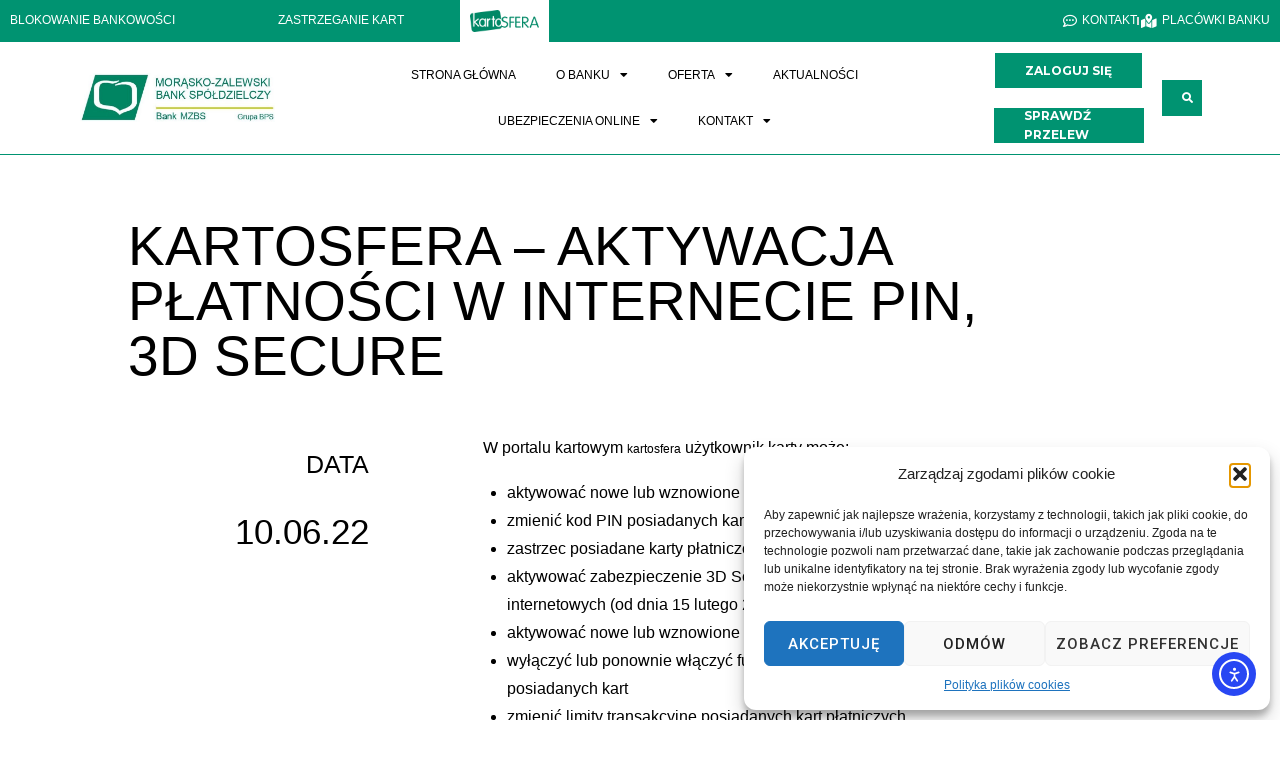

--- FILE ---
content_type: text/html; charset=UTF-8
request_url: https://www.m-zbs.pl/kartosfera-aktywacja-platnosci-w-internecie-pin-3d-secure/
body_size: 35413
content:
<!DOCTYPE html>
<html lang="pl-PL">
<head><meta charset="UTF-8">
<link rel="profile" href="http://gmpg.org/xfn/11">
<link rel="pingback" href="https://www.m-zbs.pl/xmlrpc.php"><meta name="viewport" content="width=device-width, initial-scale=1" />
<title>KARTOSFERA &#8211; Aktywacja płatności w internecie PIN, 3D SECURE &#8211; MZBS</title>
<meta name='robots' content='max-image-preview:large' />
	<style>img:is([sizes="auto" i], [sizes^="auto," i]) { contain-intrinsic-size: 3000px 1500px }</style>
	<link rel='dns-prefetch' href='//cdn.elementor.com' />
<link rel='dns-prefetch' href='//fonts.googleapis.com' />
<link rel="alternate" type="application/rss+xml" title="MZBS &raquo; Kanał z wpisami" href="https://www.m-zbs.pl/feed/" />
<link rel="alternate" type="application/rss+xml" title="MZBS &raquo; Kanał z komentarzami" href="https://www.m-zbs.pl/comments/feed/" />
<link rel="alternate" type="application/rss+xml" title="MZBS &raquo; KARTOSFERA &#8211; Aktywacja płatności w internecie PIN, 3D SECURE Kanał z komentarzami" href="https://www.m-zbs.pl/kartosfera-aktywacja-platnosci-w-internecie-pin-3d-secure/feed/" />
<script type="text/javascript">
/* <![CDATA[ */
window._wpemojiSettings = {"baseUrl":"https:\/\/s.w.org\/images\/core\/emoji\/16.0.1\/72x72\/","ext":".png","svgUrl":"https:\/\/s.w.org\/images\/core\/emoji\/16.0.1\/svg\/","svgExt":".svg","source":{"concatemoji":"https:\/\/www.m-zbs.pl\/wp-includes\/js\/wp-emoji-release.min.js?ver=6ec4f7cd4e13e7a2404dadbc50007ad8"}};
/*! This file is auto-generated */
!function(s,n){var o,i,e;function c(e){try{var t={supportTests:e,timestamp:(new Date).valueOf()};sessionStorage.setItem(o,JSON.stringify(t))}catch(e){}}function p(e,t,n){e.clearRect(0,0,e.canvas.width,e.canvas.height),e.fillText(t,0,0);var t=new Uint32Array(e.getImageData(0,0,e.canvas.width,e.canvas.height).data),a=(e.clearRect(0,0,e.canvas.width,e.canvas.height),e.fillText(n,0,0),new Uint32Array(e.getImageData(0,0,e.canvas.width,e.canvas.height).data));return t.every(function(e,t){return e===a[t]})}function u(e,t){e.clearRect(0,0,e.canvas.width,e.canvas.height),e.fillText(t,0,0);for(var n=e.getImageData(16,16,1,1),a=0;a<n.data.length;a++)if(0!==n.data[a])return!1;return!0}function f(e,t,n,a){switch(t){case"flag":return n(e,"\ud83c\udff3\ufe0f\u200d\u26a7\ufe0f","\ud83c\udff3\ufe0f\u200b\u26a7\ufe0f")?!1:!n(e,"\ud83c\udde8\ud83c\uddf6","\ud83c\udde8\u200b\ud83c\uddf6")&&!n(e,"\ud83c\udff4\udb40\udc67\udb40\udc62\udb40\udc65\udb40\udc6e\udb40\udc67\udb40\udc7f","\ud83c\udff4\u200b\udb40\udc67\u200b\udb40\udc62\u200b\udb40\udc65\u200b\udb40\udc6e\u200b\udb40\udc67\u200b\udb40\udc7f");case"emoji":return!a(e,"\ud83e\udedf")}return!1}function g(e,t,n,a){var r="undefined"!=typeof WorkerGlobalScope&&self instanceof WorkerGlobalScope?new OffscreenCanvas(300,150):s.createElement("canvas"),o=r.getContext("2d",{willReadFrequently:!0}),i=(o.textBaseline="top",o.font="600 32px Arial",{});return e.forEach(function(e){i[e]=t(o,e,n,a)}),i}function t(e){var t=s.createElement("script");t.src=e,t.defer=!0,s.head.appendChild(t)}"undefined"!=typeof Promise&&(o="wpEmojiSettingsSupports",i=["flag","emoji"],n.supports={everything:!0,everythingExceptFlag:!0},e=new Promise(function(e){s.addEventListener("DOMContentLoaded",e,{once:!0})}),new Promise(function(t){var n=function(){try{var e=JSON.parse(sessionStorage.getItem(o));if("object"==typeof e&&"number"==typeof e.timestamp&&(new Date).valueOf()<e.timestamp+604800&&"object"==typeof e.supportTests)return e.supportTests}catch(e){}return null}();if(!n){if("undefined"!=typeof Worker&&"undefined"!=typeof OffscreenCanvas&&"undefined"!=typeof URL&&URL.createObjectURL&&"undefined"!=typeof Blob)try{var e="postMessage("+g.toString()+"("+[JSON.stringify(i),f.toString(),p.toString(),u.toString()].join(",")+"));",a=new Blob([e],{type:"text/javascript"}),r=new Worker(URL.createObjectURL(a),{name:"wpTestEmojiSupports"});return void(r.onmessage=function(e){c(n=e.data),r.terminate(),t(n)})}catch(e){}c(n=g(i,f,p,u))}t(n)}).then(function(e){for(var t in e)n.supports[t]=e[t],n.supports.everything=n.supports.everything&&n.supports[t],"flag"!==t&&(n.supports.everythingExceptFlag=n.supports.everythingExceptFlag&&n.supports[t]);n.supports.everythingExceptFlag=n.supports.everythingExceptFlag&&!n.supports.flag,n.DOMReady=!1,n.readyCallback=function(){n.DOMReady=!0}}).then(function(){return e}).then(function(){var e;n.supports.everything||(n.readyCallback(),(e=n.source||{}).concatemoji?t(e.concatemoji):e.wpemoji&&e.twemoji&&(t(e.twemoji),t(e.wpemoji)))}))}((window,document),window._wpemojiSettings);
/* ]]> */
</script>

<style id='wp-emoji-styles-inline-css' type='text/css'>

	img.wp-smiley, img.emoji {
		display: inline !important;
		border: none !important;
		box-shadow: none !important;
		height: 1em !important;
		width: 1em !important;
		margin: 0 0.07em !important;
		vertical-align: -0.1em !important;
		background: none !important;
		padding: 0 !important;
	}
</style>
<link rel='stylesheet' id='wp-block-library-css' href='https://www.m-zbs.pl/wp-includes/css/dist/block-library/style.min.css?ver=6ec4f7cd4e13e7a2404dadbc50007ad8' type='text/css' media='all' />
<style id='classic-theme-styles-inline-css' type='text/css'>
/*! This file is auto-generated */
.wp-block-button__link{color:#fff;background-color:#32373c;border-radius:9999px;box-shadow:none;text-decoration:none;padding:calc(.667em + 2px) calc(1.333em + 2px);font-size:1.125em}.wp-block-file__button{background:#32373c;color:#fff;text-decoration:none}
</style>
<link rel='stylesheet' id='jet-engine-frontend-css' href='https://www.m-zbs.pl/wp-content/plugins/jet-engine/assets/css/frontend.css?ver=3.7.8' type='text/css' media='all' />
<style id='filebird-block-filebird-gallery-style-inline-css' type='text/css'>
ul.filebird-block-filebird-gallery{margin:auto!important;padding:0!important;width:100%}ul.filebird-block-filebird-gallery.layout-grid{display:grid;grid-gap:20px;align-items:stretch;grid-template-columns:repeat(var(--columns),1fr);justify-items:stretch}ul.filebird-block-filebird-gallery.layout-grid li img{border:1px solid #ccc;box-shadow:2px 2px 6px 0 rgba(0,0,0,.3);height:100%;max-width:100%;-o-object-fit:cover;object-fit:cover;width:100%}ul.filebird-block-filebird-gallery.layout-masonry{-moz-column-count:var(--columns);-moz-column-gap:var(--space);column-gap:var(--space);-moz-column-width:var(--min-width);columns:var(--min-width) var(--columns);display:block;overflow:auto}ul.filebird-block-filebird-gallery.layout-masonry li{margin-bottom:var(--space)}ul.filebird-block-filebird-gallery li{list-style:none}ul.filebird-block-filebird-gallery li figure{height:100%;margin:0;padding:0;position:relative;width:100%}ul.filebird-block-filebird-gallery li figure figcaption{background:linear-gradient(0deg,rgba(0,0,0,.7),rgba(0,0,0,.3) 70%,transparent);bottom:0;box-sizing:border-box;color:#fff;font-size:.8em;margin:0;max-height:100%;overflow:auto;padding:3em .77em .7em;position:absolute;text-align:center;width:100%;z-index:2}ul.filebird-block-filebird-gallery li figure figcaption a{color:inherit}

</style>
<style id='global-styles-inline-css' type='text/css'>
:root{--wp--preset--aspect-ratio--square: 1;--wp--preset--aspect-ratio--4-3: 4/3;--wp--preset--aspect-ratio--3-4: 3/4;--wp--preset--aspect-ratio--3-2: 3/2;--wp--preset--aspect-ratio--2-3: 2/3;--wp--preset--aspect-ratio--16-9: 16/9;--wp--preset--aspect-ratio--9-16: 9/16;--wp--preset--color--black: #000000;--wp--preset--color--cyan-bluish-gray: #abb8c3;--wp--preset--color--white: #ffffff;--wp--preset--color--pale-pink: #f78da7;--wp--preset--color--vivid-red: #cf2e2e;--wp--preset--color--luminous-vivid-orange: #ff6900;--wp--preset--color--luminous-vivid-amber: #fcb900;--wp--preset--color--light-green-cyan: #7bdcb5;--wp--preset--color--vivid-green-cyan: #00d084;--wp--preset--color--pale-cyan-blue: #8ed1fc;--wp--preset--color--vivid-cyan-blue: #0693e3;--wp--preset--color--vivid-purple: #9b51e0;--wp--preset--gradient--vivid-cyan-blue-to-vivid-purple: linear-gradient(135deg,rgba(6,147,227,1) 0%,rgb(155,81,224) 100%);--wp--preset--gradient--light-green-cyan-to-vivid-green-cyan: linear-gradient(135deg,rgb(122,220,180) 0%,rgb(0,208,130) 100%);--wp--preset--gradient--luminous-vivid-amber-to-luminous-vivid-orange: linear-gradient(135deg,rgba(252,185,0,1) 0%,rgba(255,105,0,1) 100%);--wp--preset--gradient--luminous-vivid-orange-to-vivid-red: linear-gradient(135deg,rgba(255,105,0,1) 0%,rgb(207,46,46) 100%);--wp--preset--gradient--very-light-gray-to-cyan-bluish-gray: linear-gradient(135deg,rgb(238,238,238) 0%,rgb(169,184,195) 100%);--wp--preset--gradient--cool-to-warm-spectrum: linear-gradient(135deg,rgb(74,234,220) 0%,rgb(151,120,209) 20%,rgb(207,42,186) 40%,rgb(238,44,130) 60%,rgb(251,105,98) 80%,rgb(254,248,76) 100%);--wp--preset--gradient--blush-light-purple: linear-gradient(135deg,rgb(255,206,236) 0%,rgb(152,150,240) 100%);--wp--preset--gradient--blush-bordeaux: linear-gradient(135deg,rgb(254,205,165) 0%,rgb(254,45,45) 50%,rgb(107,0,62) 100%);--wp--preset--gradient--luminous-dusk: linear-gradient(135deg,rgb(255,203,112) 0%,rgb(199,81,192) 50%,rgb(65,88,208) 100%);--wp--preset--gradient--pale-ocean: linear-gradient(135deg,rgb(255,245,203) 0%,rgb(182,227,212) 50%,rgb(51,167,181) 100%);--wp--preset--gradient--electric-grass: linear-gradient(135deg,rgb(202,248,128) 0%,rgb(113,206,126) 100%);--wp--preset--gradient--midnight: linear-gradient(135deg,rgb(2,3,129) 0%,rgb(40,116,252) 100%);--wp--preset--font-size--small: 13px;--wp--preset--font-size--medium: 20px;--wp--preset--font-size--large: 36px;--wp--preset--font-size--x-large: 42px;--wp--preset--spacing--20: 0.44rem;--wp--preset--spacing--30: 0.67rem;--wp--preset--spacing--40: 1rem;--wp--preset--spacing--50: 1.5rem;--wp--preset--spacing--60: 2.25rem;--wp--preset--spacing--70: 3.38rem;--wp--preset--spacing--80: 5.06rem;--wp--preset--shadow--natural: 6px 6px 9px rgba(0, 0, 0, 0.2);--wp--preset--shadow--deep: 12px 12px 50px rgba(0, 0, 0, 0.4);--wp--preset--shadow--sharp: 6px 6px 0px rgba(0, 0, 0, 0.2);--wp--preset--shadow--outlined: 6px 6px 0px -3px rgba(255, 255, 255, 1), 6px 6px rgba(0, 0, 0, 1);--wp--preset--shadow--crisp: 6px 6px 0px rgba(0, 0, 0, 1);}:where(.is-layout-flex){gap: 0.5em;}:where(.is-layout-grid){gap: 0.5em;}body .is-layout-flex{display: flex;}.is-layout-flex{flex-wrap: wrap;align-items: center;}.is-layout-flex > :is(*, div){margin: 0;}body .is-layout-grid{display: grid;}.is-layout-grid > :is(*, div){margin: 0;}:where(.wp-block-columns.is-layout-flex){gap: 2em;}:where(.wp-block-columns.is-layout-grid){gap: 2em;}:where(.wp-block-post-template.is-layout-flex){gap: 1.25em;}:where(.wp-block-post-template.is-layout-grid){gap: 1.25em;}.has-black-color{color: var(--wp--preset--color--black) !important;}.has-cyan-bluish-gray-color{color: var(--wp--preset--color--cyan-bluish-gray) !important;}.has-white-color{color: var(--wp--preset--color--white) !important;}.has-pale-pink-color{color: var(--wp--preset--color--pale-pink) !important;}.has-vivid-red-color{color: var(--wp--preset--color--vivid-red) !important;}.has-luminous-vivid-orange-color{color: var(--wp--preset--color--luminous-vivid-orange) !important;}.has-luminous-vivid-amber-color{color: var(--wp--preset--color--luminous-vivid-amber) !important;}.has-light-green-cyan-color{color: var(--wp--preset--color--light-green-cyan) !important;}.has-vivid-green-cyan-color{color: var(--wp--preset--color--vivid-green-cyan) !important;}.has-pale-cyan-blue-color{color: var(--wp--preset--color--pale-cyan-blue) !important;}.has-vivid-cyan-blue-color{color: var(--wp--preset--color--vivid-cyan-blue) !important;}.has-vivid-purple-color{color: var(--wp--preset--color--vivid-purple) !important;}.has-black-background-color{background-color: var(--wp--preset--color--black) !important;}.has-cyan-bluish-gray-background-color{background-color: var(--wp--preset--color--cyan-bluish-gray) !important;}.has-white-background-color{background-color: var(--wp--preset--color--white) !important;}.has-pale-pink-background-color{background-color: var(--wp--preset--color--pale-pink) !important;}.has-vivid-red-background-color{background-color: var(--wp--preset--color--vivid-red) !important;}.has-luminous-vivid-orange-background-color{background-color: var(--wp--preset--color--luminous-vivid-orange) !important;}.has-luminous-vivid-amber-background-color{background-color: var(--wp--preset--color--luminous-vivid-amber) !important;}.has-light-green-cyan-background-color{background-color: var(--wp--preset--color--light-green-cyan) !important;}.has-vivid-green-cyan-background-color{background-color: var(--wp--preset--color--vivid-green-cyan) !important;}.has-pale-cyan-blue-background-color{background-color: var(--wp--preset--color--pale-cyan-blue) !important;}.has-vivid-cyan-blue-background-color{background-color: var(--wp--preset--color--vivid-cyan-blue) !important;}.has-vivid-purple-background-color{background-color: var(--wp--preset--color--vivid-purple) !important;}.has-black-border-color{border-color: var(--wp--preset--color--black) !important;}.has-cyan-bluish-gray-border-color{border-color: var(--wp--preset--color--cyan-bluish-gray) !important;}.has-white-border-color{border-color: var(--wp--preset--color--white) !important;}.has-pale-pink-border-color{border-color: var(--wp--preset--color--pale-pink) !important;}.has-vivid-red-border-color{border-color: var(--wp--preset--color--vivid-red) !important;}.has-luminous-vivid-orange-border-color{border-color: var(--wp--preset--color--luminous-vivid-orange) !important;}.has-luminous-vivid-amber-border-color{border-color: var(--wp--preset--color--luminous-vivid-amber) !important;}.has-light-green-cyan-border-color{border-color: var(--wp--preset--color--light-green-cyan) !important;}.has-vivid-green-cyan-border-color{border-color: var(--wp--preset--color--vivid-green-cyan) !important;}.has-pale-cyan-blue-border-color{border-color: var(--wp--preset--color--pale-cyan-blue) !important;}.has-vivid-cyan-blue-border-color{border-color: var(--wp--preset--color--vivid-cyan-blue) !important;}.has-vivid-purple-border-color{border-color: var(--wp--preset--color--vivid-purple) !important;}.has-vivid-cyan-blue-to-vivid-purple-gradient-background{background: var(--wp--preset--gradient--vivid-cyan-blue-to-vivid-purple) !important;}.has-light-green-cyan-to-vivid-green-cyan-gradient-background{background: var(--wp--preset--gradient--light-green-cyan-to-vivid-green-cyan) !important;}.has-luminous-vivid-amber-to-luminous-vivid-orange-gradient-background{background: var(--wp--preset--gradient--luminous-vivid-amber-to-luminous-vivid-orange) !important;}.has-luminous-vivid-orange-to-vivid-red-gradient-background{background: var(--wp--preset--gradient--luminous-vivid-orange-to-vivid-red) !important;}.has-very-light-gray-to-cyan-bluish-gray-gradient-background{background: var(--wp--preset--gradient--very-light-gray-to-cyan-bluish-gray) !important;}.has-cool-to-warm-spectrum-gradient-background{background: var(--wp--preset--gradient--cool-to-warm-spectrum) !important;}.has-blush-light-purple-gradient-background{background: var(--wp--preset--gradient--blush-light-purple) !important;}.has-blush-bordeaux-gradient-background{background: var(--wp--preset--gradient--blush-bordeaux) !important;}.has-luminous-dusk-gradient-background{background: var(--wp--preset--gradient--luminous-dusk) !important;}.has-pale-ocean-gradient-background{background: var(--wp--preset--gradient--pale-ocean) !important;}.has-electric-grass-gradient-background{background: var(--wp--preset--gradient--electric-grass) !important;}.has-midnight-gradient-background{background: var(--wp--preset--gradient--midnight) !important;}.has-small-font-size{font-size: var(--wp--preset--font-size--small) !important;}.has-medium-font-size{font-size: var(--wp--preset--font-size--medium) !important;}.has-large-font-size{font-size: var(--wp--preset--font-size--large) !important;}.has-x-large-font-size{font-size: var(--wp--preset--font-size--x-large) !important;}
:where(.wp-block-post-template.is-layout-flex){gap: 1.25em;}:where(.wp-block-post-template.is-layout-grid){gap: 1.25em;}
:where(.wp-block-columns.is-layout-flex){gap: 2em;}:where(.wp-block-columns.is-layout-grid){gap: 2em;}
:root :where(.wp-block-pullquote){font-size: 1.5em;line-height: 1.6;}
</style>
<link rel='stylesheet' id='contact-form-7-css' href='https://www.m-zbs.pl/wp-content/plugins/contact-form-7/includes/css/styles.css?ver=6.1.3' type='text/css' media='all' />
<link rel='stylesheet' id='cmplz-general-css' href='https://www.m-zbs.pl/wp-content/plugins/complianz-gdpr/assets/css/cookieblocker.min.css?ver=1762784552' type='text/css' media='all' />
<link rel='stylesheet' id='ea11y-widget-fonts-css' href='https://www.m-zbs.pl/wp-content/plugins/pojo-accessibility/assets/build/fonts.css?ver=3.9.0' type='text/css' media='all' />
<link rel='stylesheet' id='ea11y-skip-link-css' href='https://www.m-zbs.pl/wp-content/plugins/pojo-accessibility/assets/build/skip-link.css?ver=3.9.0' type='text/css' media='all' />
<link rel='stylesheet' id='font-awesome-css' href='https://www.m-zbs.pl/wp-content/plugins/elementor/assets/lib/font-awesome/css/font-awesome.min.css?ver=4.7.0' type='text/css' media='all' />
<link rel='stylesheet' id='magnific-popup-css' href='https://www.m-zbs.pl/wp-content/themes/kava/assets/lib/magnific-popup/magnific-popup.min.css?ver=1.1.0' type='text/css' media='all' />
<link rel='stylesheet' id='swiper-css' href='https://www.m-zbs.pl/wp-content/plugins/elementor/assets/lib/swiper/v8/css/swiper.min.css?ver=8.4.5' type='text/css' media='all' />
<link rel='stylesheet' id='kava-theme-style-css' href='https://www.m-zbs.pl/wp-content/themes/kava/style.css?ver=2.1.4' type='text/css' media='all' />
<style id='kava-theme-style-inline-css' type='text/css'>
/* #Typography */body {font-style: normal;font-weight: 300;font-size: 14px;line-height: 1.6;font-family: Roboto, sans-serif;letter-spacing: 0px;text-align: left;color: #3b3d42;}h1,.h1-style {font-style: normal;font-weight: 400;font-size: 34px;line-height: 1.4;font-family: Roboto, sans-serif;letter-spacing: 0px;text-align: inherit;color: #3b3d42;}h2,.h2-style {font-style: normal;font-weight: 400;font-size: 24px;line-height: 1.4;font-family: Roboto, sans-serif;letter-spacing: 0px;text-align: inherit;color: #3b3d42;}h3,.h3-style {font-style: normal;font-weight: 400;font-size: 21px;line-height: 1.4;font-family: Roboto, sans-serif;letter-spacing: 0px;text-align: inherit;color: #3b3d42;}h4,.h4-style {font-style: normal;font-weight: 400;font-size: 20px;line-height: 1.5;font-family: Roboto, sans-serif;letter-spacing: 0px;text-align: inherit;color: #3b3d42;}h5,.h5-style {font-style: normal;font-weight: 300;font-size: 18px;line-height: 1.5;font-family: Roboto, sans-serif;letter-spacing: 0px;text-align: inherit;color: #3b3d42;}h6,.h6-style {font-style: normal;font-weight: 500;font-size: 14px;line-height: 1.5;font-family: Roboto, sans-serif;letter-spacing: 0px;text-align: inherit;color: #3b3d42;}@media (min-width: 1200px) {h1,.h1-style { font-size: 56px; }h2,.h2-style { font-size: 40px; }h3,.h3-style { font-size: 28px; }}a,h1 a:hover,h2 a:hover,h3 a:hover,h4 a:hover,h5 a:hover,h6 a:hover { color: #398ffc; }a:hover { color: #3b3d42; }blockquote {color: #398ffc;}/* #Header */.site-header__wrap {background-color: #ffffff;background-repeat: repeat;background-position: center top;background-attachment: scroll;;}/* ##Top Panel */.top-panel {color: #a1a2a4;background-color: #ffffff;}/* #Main Menu */.main-navigation {font-style: normal;font-weight: 400;font-size: 14px;line-height: 1.4;font-family: Roboto, sans-serif;letter-spacing: 0px;}.main-navigation a,.menu-item-has-children:before {color: #a1a2a4;}.main-navigation a:hover,.main-navigation .current_page_item>a,.main-navigation .current-menu-item>a,.main-navigation .current_page_ancestor>a,.main-navigation .current-menu-ancestor>a {color: #3b3d42;}/* #Mobile Menu */.mobile-menu-toggle-button {color: #ffffff;background-color: #398ffc;}/* #Social */.social-list a {color: #a1a2a4;}.social-list a:hover {color: #398ffc;}/* #Breadcrumbs */.breadcrumbs_item {font-style: normal;font-weight: 400;font-size: 11px;line-height: 1.5;font-family: Roboto, sans-serif;letter-spacing: 0px;}.breadcrumbs_item_sep,.breadcrumbs_item_link {color: #a1a2a4;}.breadcrumbs_item_link:hover {color: #398ffc;}/* #Post navigation */.post-navigation-container i {color: #a1a2a4;}.post-navigation-container .nav-links a:hover .post-title,.post-navigation-container .nav-links a:hover .nav-text {color: #398ffc;}.post-navigation-container .nav-links a:hover i {color: #3b3d42;}/* #Pagination */.posts-list-navigation .pagination .page-numbers,.page-links > span,.page-links > a {color: #a1a2a4;}.posts-list-navigation .pagination a.page-numbers:hover,.posts-list-navigation .pagination .page-numbers.current,.page-links > a:hover,.page-links > span {color: #3b3d42;}.posts-list-navigation .pagination .next,.posts-list-navigation .pagination .prev {color: #398ffc;}.posts-list-navigation .pagination .next:hover,.posts-list-navigation .pagination .prev:hover {color: #3b3d42;}/* #Button Appearance Styles (regular scheme) */.btn,button,input[type='button'],input[type='reset'],input[type='submit'] {font-style: normal;font-weight: 900;font-size: 11px;line-height: 1;font-family: Roboto, sans-serif;letter-spacing: 1px;color: #ffffff;background-color: #398ffc;}.btn:hover,button:hover,input[type='button']:hover,input[type='reset']:hover,input[type='submit']:hover,input[type='reset']:hover {color: #ffffff;background-color: rgb(95,181,255);}.btn.invert-button {color: #ffffff;}.btn.invert-button:hover {color: #ffffff;border-color: #398ffc;background-color: #398ffc;}/* #Totop Button */#toTop {padding: 0px 0px;border-radius: 0px;background-color: ;color: ;}#toTop:hover {background-color: ;color: ;}input,optgroup,select,textarea {font-size: 14px;}/* #Comment, Contact, Password Forms */.comment-form .submit,.wpcf7-submit,.post-password-form label + input {font-style: normal;font-weight: 900;font-size: 11px;line-height: 1;font-family: Roboto, sans-serif;letter-spacing: 1px;color: #ffffff;background-color: #398ffc;}.comment-form .submit:hover,.wpcf7-submit:hover,.post-password-form label + input:hover {color: #ffffff;background-color: rgb(95,181,255);}.comment-reply-title {font-style: normal;font-weight: 400;font-size: 20px;line-height: 1.5;font-family: Roboto, sans-serif;letter-spacing: 0px;color: #3b3d42;}/* Cookies consent */.comment-form-cookies-consent input[type='checkbox']:checked ~ label[for=wp-comment-cookies-consent]:before {color: #ffffff;border-color: #398ffc;background-color: #398ffc;}/* #Comment Reply Link */#cancel-comment-reply-link {color: #398ffc;}#cancel-comment-reply-link:hover {color: #3b3d42;}/* #Comment item */.comment-body .fn {font-style: normal;font-weight: 500;font-size: 14px;line-height: 1.5;font-family: Roboto, sans-serif;letter-spacing: 0px;color: #3b3d42;}.comment-date__time {color: #a1a2a4;}.comment-reply-link {font-style: normal;font-weight: 900;font-size: 11px;line-height: 1;font-family: Roboto, sans-serif;letter-spacing: 1px;}/* #Input Placeholders */::-webkit-input-placeholder { color: #a1a2a4; }::-moz-placeholder{ color: #a1a2a4; }:-moz-placeholder{ color: #a1a2a4; }:-ms-input-placeholder{ color: #a1a2a4; }/* #Entry Meta */.posted-on,.cat-links,.byline,.tags-links {color: #a1a2a4;}.comments-button {color: #a1a2a4;}.comments-button:hover {color: #ffffff;background-color: #398ffc;}.btn-style .post-categories a {color: #ffffff;background-color: #398ffc;}.btn-style .post-categories a:hover {color: #ffffff;background-color: rgb(95,181,255);}.sticky-label {color: #ffffff;background-color: #398ffc;}/* Posts List Item Invert */.invert-hover.has-post-thumbnail:hover,.invert-hover.has-post-thumbnail:hover .posted-on,.invert-hover.has-post-thumbnail:hover .cat-links,.invert-hover.has-post-thumbnail:hover .byline,.invert-hover.has-post-thumbnail:hover .tags-links,.invert-hover.has-post-thumbnail:hover .entry-meta,.invert-hover.has-post-thumbnail:hover a,.invert-hover.has-post-thumbnail:hover .btn-icon,.invert-item.has-post-thumbnail,.invert-item.has-post-thumbnail .posted-on,.invert-item.has-post-thumbnail .cat-links,.invert-item.has-post-thumbnail .byline,.invert-item.has-post-thumbnail .tags-links,.invert-item.has-post-thumbnail .entry-meta,.invert-item.has-post-thumbnail a,.invert-item.has-post-thumbnail .btn:hover,.invert-item.has-post-thumbnail .btn-style .post-categories a:hover,.invert,.invert .entry-title,.invert a,.invert .byline,.invert .posted-on,.invert .cat-links,.invert .tags-links {color: #ffffff;}.invert-hover.has-post-thumbnail:hover a:hover,.invert-hover.has-post-thumbnail:hover .btn-icon:hover,.invert-item.has-post-thumbnail a:hover,.invert a:hover {color: #398ffc;}.invert-hover.has-post-thumbnail .btn,.invert-item.has-post-thumbnail .comments-button,.posts-list--default.list-style-v10 .invert.default-item .comments-button{color: #ffffff;background-color: #398ffc;}.invert-hover.has-post-thumbnail .btn:hover,.invert-item.has-post-thumbnail .comments-button:hover,.posts-list--default.list-style-v10 .invert.default-item .comments-button:hover {color: #398ffc;background-color: #ffffff;}/* Default Posts List */.list-style-v8 .comments-link {color: #a1a2a4;}.list-style-v8 .comments-link:hover {color: #3b3d42;}/* Creative Posts List */.creative-item .entry-title a:hover {color: #398ffc;}.list-style-default .creative-item a,.creative-item .btn-icon {color: #a1a2a4;}.list-style-default .creative-item a:hover,.creative-item .btn-icon:hover {color: #398ffc;}.list-style-default .creative-item .btn,.list-style-default .creative-item .btn:hover,.list-style-default .creative-item .comments-button:hover {color: #ffffff;}.creative-item__title-first-letter {font-style: normal;font-weight: 400;font-family: Roboto, sans-serif;color: #3b3d42;}.posts-list--creative.list-style-v10 .creative-item:before {background-color: #398ffc;box-shadow: 0px 0px 0px 8px rgba(57,143,252,0.25);}.posts-list--creative.list-style-v10 .creative-item__post-date {font-style: normal;font-weight: 400;font-size: 20px;line-height: 1.5;font-family: Roboto, sans-serif;letter-spacing: 0px;color: #398ffc;}.posts-list--creative.list-style-v10 .creative-item__post-date a {color: #398ffc;}.posts-list--creative.list-style-v10 .creative-item__post-date a:hover {color: #3b3d42;}/* Creative Posts List style-v2 */.list-style-v2 .creative-item .entry-title,.list-style-v9 .creative-item .entry-title {font-style: normal;font-weight: 400;font-size: 20px;line-height: 1.5;font-family: Roboto, sans-serif;letter-spacing: 0px;}/* Image Post Format */.post_format-post-format-image .post-thumbnail__link:before {color: #ffffff;background-color: #398ffc;}/* Gallery Post Format */.post_format-post-format-gallery .swiper-button-prev,.post_format-post-format-gallery .swiper-button-next {color: #a1a2a4;}.post_format-post-format-gallery .swiper-button-prev:hover,.post_format-post-format-gallery .swiper-button-next:hover {color: #3b3d42;}/* Link Post Format */.post_format-post-format-quote .post-format-quote {color: #ffffff;background-color: #398ffc;}.post_format-post-format-quote .post-format-quote:before {color: #398ffc;background-color: #ffffff;}/* Post Author */.post-author__title a {color: #398ffc;}.post-author__title a:hover {color: #3b3d42;}.invert .post-author__title a {color: #ffffff;}.invert .post-author__title a:hover {color: #398ffc;}/* Single Post */.single-post blockquote {border-color: #398ffc;}.single-post:not(.post-template-single-layout-4):not(.post-template-single-layout-7) .tags-links a:hover {color: #ffffff;border-color: #398ffc;background-color: #398ffc;}.single-header-3 .post-author .byline,.single-header-4 .post-author .byline,.single-header-5 .post-author .byline {font-style: normal;font-weight: 400;font-size: 20px;line-height: 1.5;font-family: Roboto, sans-serif;letter-spacing: 0px;}.single-header-8,.single-header-10 .entry-header {background-color: #398ffc;}.single-header-8.invert a:hover,.single-header-10.invert a:hover {color: rgba(255,255,255,0.5);}.single-header-3 a.comments-button,.single-header-10 a.comments-button {border: 1px solid #ffffff;}.single-header-3 a.comments-button:hover,.single-header-10 a.comments-button:hover {color: #398ffc;background-color: #ffffff;}/* Page preloader */.page-preloader {border-top-color: #398ffc;border-right-color: #398ffc;}/* Logo */.site-logo__link,.site-logo__link:hover {color: #398ffc;}/* Page title */.page-title {font-style: normal;font-weight: 400;font-size: 24px;line-height: 1.4;font-family: Roboto, sans-serif;letter-spacing: 0px;color: #3b3d42;}@media (min-width: 1200px) {.page-title { font-size: 40px; }}/* Grid Posts List */.posts-list.list-style-v3 .comments-link {border-color: #398ffc;}.posts-list.list-style-v4 .comments-link {color: #a1a2a4;}.posts-list.list-style-v4 .posts-list__item.grid-item .grid-item-wrap .comments-link:hover {color: #ffffff;background-color: #398ffc;}/* Posts List Grid Item Invert */.grid-item-wrap.invert,.grid-item-wrap.invert .posted-on,.grid-item-wrap.invert .cat-links,.grid-item-wrap.invert .byline,.grid-item-wrap.invert .tags-links,.grid-item-wrap.invert .entry-meta,.grid-item-wrap.invert a,.grid-item-wrap.invert .btn-icon,.grid-item-wrap.invert .comments-button {color: #ffffff;}/* Posts List Grid-5 Item Invert */.list-style-v5 .grid-item-wrap.invert .posted-on,.list-style-v5 .grid-item-wrap.invert .cat-links,.list-style-v5 .grid-item-wrap.invert .byline,.list-style-v5 .grid-item-wrap.invert .tags-links,.list-style-v5 .grid-item-wrap.invert .posted-on a,.list-style-v5 .grid-item-wrap.invert .cat-links a,.list-style-v5 .grid-item-wrap.invert .tags-links a,.list-style-v5 .grid-item-wrap.invert .byline a,.list-style-v5 .grid-item-wrap.invert .comments-link,.list-style-v5 .grid-item-wrap.invert .entry-title a:hover {color: #398ffc;}.list-style-v5 .grid-item-wrap.invert .posted-on a:hover,.list-style-v5 .grid-item-wrap.invert .cat-links a:hover,.list-style-v5 .grid-item-wrap.invert .tags-links a:hover,.list-style-v5 .grid-item-wrap.invert .byline a:hover,.list-style-v5 .grid-item-wrap.invert .comments-link:hover {color: #ffffff;}/* Posts List Grid-6 Item Invert */.posts-list.list-style-v6 .posts-list__item.grid-item .grid-item-wrap .cat-links a,.posts-list.list-style-v7 .posts-list__item.grid-item .grid-item-wrap .cat-links a {color: #ffffff;background-color: #398ffc;}.posts-list.list-style-v6 .posts-list__item.grid-item .grid-item-wrap .cat-links a:hover,.posts-list.list-style-v7 .posts-list__item.grid-item .grid-item-wrap .cat-links a:hover {color: #ffffff;background-color: rgb(95,181,255);}.posts-list.list-style-v9 .posts-list__item.grid-item .grid-item-wrap .entry-header .entry-title {font-weight : 300;}/* Grid 7 */.list-style-v7 .grid-item-wrap.invert .posted-on a:hover,.list-style-v7 .grid-item-wrap.invert .cat-links a:hover,.list-style-v7 .grid-item-wrap.invert .tags-links a:hover,.list-style-v7 .grid-item-wrap.invert .byline a:hover,.list-style-v7 .grid-item-wrap.invert .comments-link:hover,.list-style-v7 .grid-item-wrap.invert .entry-title a:hover,.list-style-v6 .grid-item-wrap.invert .posted-on a:hover,.list-style-v6 .grid-item-wrap.invert .cat-links a:hover,.list-style-v6 .grid-item-wrap.invert .tags-links a:hover,.list-style-v6 .grid-item-wrap.invert .byline a:hover,.list-style-v6 .grid-item-wrap.invert .comments-link:hover,.list-style-v6 .grid-item-wrap.invert .entry-title a:hover {color: #398ffc;}.list-style-v7 .grid-item-wrap.invert .posted-on,.list-style-v7 .grid-item-wrap.invert .cat-links,.list-style-v7 .grid-item-wrap.invert .byline,.list-style-v7 .grid-item-wrap.invert .tags-links,.list-style-v7 .grid-item-wrap.invert .posted-on a,.list-style-v7 .grid-item-wrap.invert .cat-links a,.list-style-v7 .grid-item-wrap.invert .tags-links a,.list-style-v7 .grid-item-wrap.invert .byline a,.list-style-v7 .grid-item-wrap.invert .comments-link,.list-style-v7 .grid-item-wrap.invert .entry-title a,.list-style-v7 .grid-item-wrap.invert .entry-content p,.list-style-v6 .grid-item-wrap.invert .posted-on,.list-style-v6 .grid-item-wrap.invert .cat-links,.list-style-v6 .grid-item-wrap.invert .byline,.list-style-v6 .grid-item-wrap.invert .tags-links,.list-style-v6 .grid-item-wrap.invert .posted-on a,.list-style-v6 .grid-item-wrap.invert .cat-links a,.list-style-v6 .grid-item-wrap.invert .tags-links a,.list-style-v6 .grid-item-wrap.invert .byline a,.list-style-v6 .grid-item-wrap.invert .comments-link,.list-style-v6 .grid-item-wrap.invert .entry-title a,.list-style-v6 .grid-item-wrap.invert .entry-content p {color: #ffffff;}.posts-list.list-style-v7 .grid-item .grid-item-wrap .entry-footer .comments-link:hover,.posts-list.list-style-v6 .grid-item .grid-item-wrap .entry-footer .comments-link:hover,.posts-list.list-style-v6 .posts-list__item.grid-item .grid-item-wrap .btn:hover,.posts-list.list-style-v7 .posts-list__item.grid-item .grid-item-wrap .btn:hover {color: #398ffc;border-color: #398ffc;}.posts-list.list-style-v10 .grid-item-inner .space-between-content .comments-link {color: #a1a2a4;}.posts-list.list-style-v10 .grid-item-inner .space-between-content .comments-link:hover {color: #398ffc;}.posts-list.list-style-v10 .posts-list__item.justify-item .justify-item-inner .entry-title a {color: #3b3d42;}.posts-list.posts-list--vertical-justify.list-style-v10 .posts-list__item.justify-item .justify-item-inner .entry-title a:hover{color: #ffffff;background-color: #398ffc;}.posts-list.list-style-v5 .posts-list__item.justify-item .justify-item-inner.invert .cat-links a:hover,.posts-list.list-style-v8 .posts-list__item.justify-item .justify-item-inner.invert .cat-links a:hover {color: #ffffff;background-color: rgb(95,181,255);}.posts-list.list-style-v5 .posts-list__item.justify-item .justify-item-inner.invert .cat-links a,.posts-list.list-style-v8 .posts-list__item.justify-item .justify-item-inner.invert .cat-links a{color: #ffffff;background-color: #398ffc;}.list-style-v8 .justify-item-inner.invert .posted-on,.list-style-v8 .justify-item-inner.invert .cat-links,.list-style-v8 .justify-item-inner.invert .byline,.list-style-v8 .justify-item-inner.invert .tags-links,.list-style-v8 .justify-item-inner.invert .posted-on a,.list-style-v8 .justify-item-inner.invert .cat-links a,.list-style-v8 .justify-item-inner.invert .tags-links a,.list-style-v8 .justify-item-inner.invert .byline a,.list-style-v8 .justify-item-inner.invert .comments-link,.list-style-v8 .justify-item-inner.invert .entry-title a,.list-style-v8 .justify-item-inner.invert .entry-content p,.list-style-v5 .justify-item-inner.invert .posted-on,.list-style-v5 .justify-item-inner.invert .cat-links,.list-style-v5 .justify-item-inner.invert .byline,.list-style-v5 .justify-item-inner.invert .tags-links,.list-style-v5 .justify-item-inner.invert .posted-on a,.list-style-v5 .justify-item-inner.invert .cat-links a,.list-style-v5 .justify-item-inner.invert .tags-links a,.list-style-v5 .justify-item-inner.invert .byline a,.list-style-v5 .justify-item-inner.invert .comments-link,.list-style-v5 .justify-item-inner.invert .entry-title a,.list-style-v5 .justify-item-inner.invert .entry-content p,.list-style-v4 .justify-item-inner.invert .posted-on:hover,.list-style-v4 .justify-item-inner.invert .cat-links,.list-style-v4 .justify-item-inner.invert .byline,.list-style-v4 .justify-item-inner.invert .tags-links,.list-style-v4 .justify-item-inner.invert .posted-on a,.list-style-v4 .justify-item-inner.invert .cat-links a,.list-style-v4 .justify-item-inner.invert .tags-links a,.list-style-v4 .justify-item-inner.invert .byline a,.list-style-v4 .justify-item-inner.invert .comments-link,.list-style-v4 .justify-item-inner.invert .entry-title a,.list-style-v4 .justify-item-inner.invert .entry-content p {color: #ffffff;}.list-style-v8 .justify-item-inner.invert .posted-on a:hover,.list-style-v8 .justify-item-inner.invert .cat-links a:hover,.list-style-v8 .justify-item-inner.invert .tags-links a:hover,.list-style-v8 .justify-item-inner.invert .byline a:hover,.list-style-v8 .justify-item-inner.invert .comments-link:hover,.list-style-v8 .justify-item-inner.invert .entry-title a:hover,.list-style-v5 .justify-item-inner.invert .posted-on a:hover,.list-style-v5 .justify-item-inner.invert .cat-links a:hover,.list-style-v5 .justify-item-inner.invert .tags-links a:hover,.list-style-v5 .justify-item-inner.invert .byline a:hover,.list-style-v5 .justify-item-inner.invert .entry-title a:hover,.list-style-v4 .justify-item-inner.invert .posted-on a,.list-style-v4 .justify-item-inner.invert .cat-links a:hover,.list-style-v4 .justify-item-inner.invert .tags-links a:hover,.list-style-v4 .justify-item-inner.invert .byline a:hover,.list-style-v4 .justify-item-inner.invert .comments-link:hover,.list-style-v4 .justify-item-inner.invert .entry-title a:hover{color: #398ffc;}.posts-list.list-style-v5 .justify-item .justify-item-wrap .entry-footer .comments-link:hover {border-color: #398ffc;}.list-style-v4 .justify-item-inner.invert .btn:hover,.list-style-v6 .justify-item-wrap.invert .btn:hover,.list-style-v8 .justify-item-inner.invert .btn:hover {color: #ffffff;}.posts-list.posts-list--vertical-justify.list-style-v5 .posts-list__item.justify-item .justify-item-wrap .entry-footer .comments-link:hover,.posts-list.posts-list--vertical-justify.list-style-v5 .posts-list__item.justify-item .justify-item-wrap .entry-footer .btn:hover {color: #398ffc;border-color: #398ffc;}/* masonry Posts List */.posts-list.list-style-v3 .comments-link {border-color: #398ffc;}.posts-list.list-style-v4 .comments-link {color: #a1a2a4;}.posts-list.list-style-v4 .posts-list__item.masonry-item .masonry-item-wrap .comments-link:hover {color: #ffffff;background-color: #398ffc;}/* Posts List masonry Item Invert */.masonry-item-wrap.invert,.masonry-item-wrap.invert .posted-on,.masonry-item-wrap.invert .cat-links,.masonry-item-wrap.invert .byline,.masonry-item-wrap.invert .tags-links,.masonry-item-wrap.invert .entry-meta,.masonry-item-wrap.invert a,.masonry-item-wrap.invert .btn-icon,.masonry-item-wrap.invert .comments-button {color: #ffffff;}/* Posts List masonry-5 Item Invert */.list-style-v5 .masonry-item-wrap.invert .posted-on,.list-style-v5 .masonry-item-wrap.invert .cat-links,.list-style-v5 .masonry-item-wrap.invert .byline,.list-style-v5 .masonry-item-wrap.invert .tags-links,.list-style-v5 .masonry-item-wrap.invert .posted-on a,.list-style-v5 .masonry-item-wrap.invert .cat-links a,.list-style-v5 .masonry-item-wrap.invert .tags-links a,.list-style-v5 .masonry-item-wrap.invert .byline a,.list-style-v5 .masonry-item-wrap.invert .comments-link,.list-style-v5 .masonry-item-wrap.invert .entry-title a:hover {color: #398ffc;}.list-style-v5 .masonry-item-wrap.invert .posted-on a:hover,.list-style-v5 .masonry-item-wrap.invert .cat-links a:hover,.list-style-v5 .masonry-item-wrap.invert .tags-links a:hover,.list-style-v5 .masonry-item-wrap.invert .byline a:hover,.list-style-v5 .masonry-item-wrap.invert .comments-link:hover {color: #ffffff;}.posts-list.list-style-v10 .masonry-item-inner .space-between-content .comments-link {color: #a1a2a4;}.posts-list.list-style-v10 .masonry-item-inner .space-between-content .comments-link:hover {color: #398ffc;}.widget_recent_entries a,.widget_recent_comments a {font-style: normal;font-weight: 500;font-size: 14px;line-height: 1.5;font-family: Roboto, sans-serif;letter-spacing: 0px;color: #3b3d42;}.widget_recent_entries a:hover,.widget_recent_comments a:hover {color: #398ffc;}.widget_recent_entries .post-date,.widget_recent_comments .recentcomments {color: #a1a2a4;}.widget_recent_comments .comment-author-link a {color: #a1a2a4;}.widget_recent_comments .comment-author-link a:hover {color: #398ffc;}.widget_calendar th,.widget_calendar caption {color: #398ffc;}.widget_calendar tbody td a {color: #3b3d42;}.widget_calendar tbody td a:hover {color: #ffffff;background-color: #398ffc;}.widget_calendar tfoot td a {color: #a1a2a4;}.widget_calendar tfoot td a:hover {color: #3b3d42;}/* Preloader */.jet-smart-listing-wrap.jet-processing + div.jet-smart-listing-loading,div.wpcf7 .ajax-loader {border-top-color: #398ffc;border-right-color: #398ffc;}/*--------------------------------------------------------------## Ecwid Plugin Styles--------------------------------------------------------------*//* Product Title, Product Price amount */html#ecwid_html body#ecwid_body .ec-size .ec-wrapper .ec-store .grid-product__title-inner,html#ecwid_html body#ecwid_body .ec-size .ec-wrapper .ec-store .grid__products .grid-product__image ~ .grid-product__price .grid-product__price-amount,html#ecwid_html body#ecwid_body .ec-size .ec-wrapper .ec-store .grid__products .grid-product__image ~ .grid-product__title .grid-product__price-amount,html#ecwid_html body#ecwid_body .ec-size .ec-store .grid__products--medium-items.grid__products--layout-center .grid-product__price-compare,html#ecwid_html body#ecwid_body .ec-size .ec-store .grid__products--medium-items .grid-product__details,html#ecwid_html body#ecwid_body .ec-size .ec-store .grid__products--medium-items .grid-product__sku,html#ecwid_html body#ecwid_body .ec-size .ec-store .grid__products--medium-items .grid-product__sku-hover,html#ecwid_html body#ecwid_body .ec-size .ec-store .grid__products--medium-items .grid-product__tax,html#ecwid_html body#ecwid_body .ec-size .ec-wrapper .ec-store .form__msg,html#ecwid_html body#ecwid_body .ec-size.ec-size--l .ec-wrapper .ec-store h1,html#ecwid_html body#ecwid_body.page .ec-size .ec-wrapper .ec-store .product-details__product-title,html#ecwid_html body#ecwid_body.page .ec-size .ec-wrapper .ec-store .product-details__product-price,html#ecwid_html body#ecwid_body .ec-size .ec-wrapper .ec-store .product-details-module__title,html#ecwid_html body#ecwid_body .ec-size .ec-wrapper .ec-store .ec-cart-summary__row--total .ec-cart-summary__title,html#ecwid_html body#ecwid_body .ec-size .ec-wrapper .ec-store .ec-cart-summary__row--total .ec-cart-summary__price,html#ecwid_html body#ecwid_body .ec-size .ec-wrapper .ec-store .grid__categories * {font-style: normal;font-weight: 500;line-height: 1.5;font-family: Roboto, sans-serif;letter-spacing: 0px;}html#ecwid_html body#ecwid_body .ecwid .ec-size .ec-wrapper .ec-store .product-details__product-description {font-style: normal;font-weight: 300;font-size: 14px;line-height: 1.6;font-family: Roboto, sans-serif;letter-spacing: 0px;text-align: left;color: #3b3d42;}html#ecwid_html body#ecwid_body .ec-size .ec-wrapper .ec-store .grid-product__title-inner,html#ecwid_html body#ecwid_body .ec-size .ec-wrapper .ec-store .grid__products .grid-product__image ~ .grid-product__price .grid-product__price-amount,html#ecwid_html body#ecwid_body .ec-size .ec-wrapper .ec-store .grid__products .grid-product__image ~ .grid-product__title .grid-product__price-amount,html#ecwid_html body#ecwid_body .ec-size .ec-store .grid__products--medium-items.grid__products--layout-center .grid-product__price-compare,html#ecwid_html body#ecwid_body .ec-size .ec-store .grid__products--medium-items .grid-product__details,html#ecwid_html body#ecwid_body .ec-size .ec-store .grid__products--medium-items .grid-product__sku,html#ecwid_html body#ecwid_body .ec-size .ec-store .grid__products--medium-items .grid-product__sku-hover,html#ecwid_html body#ecwid_body .ec-size .ec-store .grid__products--medium-items .grid-product__tax,html#ecwid_html body#ecwid_body .ec-size .ec-wrapper .ec-store .product-details-module__title,html#ecwid_html body#ecwid_body.page .ec-size .ec-wrapper .ec-store .product-details__product-price,html#ecwid_html body#ecwid_body.page .ec-size .ec-wrapper .ec-store .product-details__product-title,html#ecwid_html body#ecwid_body .ec-size .ec-wrapper .ec-store .form-control__text,html#ecwid_html body#ecwid_body .ec-size .ec-wrapper .ec-store .form-control__textarea,html#ecwid_html body#ecwid_body .ec-size .ec-wrapper .ec-store .ec-link,html#ecwid_html body#ecwid_body .ec-size .ec-wrapper .ec-store .ec-link:visited,html#ecwid_html body#ecwid_body .ec-size .ec-wrapper .ec-store input[type="radio"].form-control__radio:checked+.form-control__radio-view::after {color: #398ffc;}html#ecwid_html body#ecwid_body .ec-size .ec-wrapper .ec-store .ec-link:hover {color: #3b3d42;}/* Product Title, Price small state */html#ecwid_html body#ecwid_body .ec-size .ec-wrapper .ec-store .grid__products--small-items .grid-product__title-inner,html#ecwid_html body#ecwid_body .ec-size .ec-wrapper .ec-store .grid__products--small-items .grid-product__price-hover .grid-product__price-amount,html#ecwid_html body#ecwid_body .ec-size .ec-wrapper .ec-store .grid__products--small-items .grid-product__image ~ .grid-product__price .grid-product__price-amount,html#ecwid_html body#ecwid_body .ec-size .ec-wrapper .ec-store .grid__products--small-items .grid-product__image ~ .grid-product__title .grid-product__price-amount,html#ecwid_html body#ecwid_body .ec-size .ec-wrapper .ec-store .grid__products--small-items.grid__products--layout-center .grid-product__price-compare,html#ecwid_html body#ecwid_body .ec-size .ec-wrapper .ec-store .grid__products--small-items .grid-product__details,html#ecwid_html body#ecwid_body .ec-size .ec-wrapper .ec-store .grid__products--small-items .grid-product__sku,html#ecwid_html body#ecwid_body .ec-size .ec-wrapper .ec-store .grid__products--small-items .grid-product__sku-hover,html#ecwid_html body#ecwid_body .ec-size .ec-wrapper .ec-store .grid__products--small-items .grid-product__tax {font-size: 12px;}/* Product Title, Price medium state */html#ecwid_html body#ecwid_body .ec-size .ec-wrapper .ec-store .grid__products--medium-items .grid-product__title-inner,html#ecwid_html body#ecwid_body .ec-size .ec-wrapper .ec-store .grid__products--medium-items .grid-product__price-hover .grid-product__price-amount,html#ecwid_html body#ecwid_body .ec-size .ec-wrapper .ec-store .grid__products--medium-items .grid-product__image ~ .grid-product__price .grid-product__price-amount,html#ecwid_html body#ecwid_body .ec-size .ec-wrapper .ec-store .grid__products--medium-items .grid-product__image ~ .grid-product__title .grid-product__price-amount,html#ecwid_html body#ecwid_body .ec-size .ec-wrapper .ec-store .grid__products--medium-items.grid__products--layout-center .grid-product__price-compare,html#ecwid_html body#ecwid_body .ec-size .ec-wrapper .ec-store .grid__products--medium-items .grid-product__details,html#ecwid_html body#ecwid_body .ec-size .ec-wrapper .ec-store .grid__products--medium-items .grid-product__sku,html#ecwid_html body#ecwid_body .ec-size .ec-wrapper .ec-store .grid__products--medium-items .grid-product__sku-hover,html#ecwid_html body#ecwid_body .ec-size .ec-wrapper .ec-store .grid__products--medium-items .grid-product__tax {font-size: 14px;}/* Product Title, Price large state */html#ecwid_html body#ecwid_body .ec-size .ec-wrapper .ec-store .grid__products--large-items .grid-product__title-inner,html#ecwid_html body#ecwid_body .ec-size .ec-wrapper .ec-store .grid__products--large-items .grid-product__price-hover .grid-product__price-amount,html#ecwid_html body#ecwid_body .ec-size .ec-wrapper .ec-store .grid__products--large-items .grid-product__image ~ .grid-product__price .grid-product__price-amount,html#ecwid_html body#ecwid_body .ec-size .ec-wrapper .ec-store .grid__products--large-items .grid-product__image ~ .grid-product__title .grid-product__price-amount,html#ecwid_html body#ecwid_body .ec-size .ec-wrapper .ec-store .grid__products--large-items.grid__products--layout-center .grid-product__price-compare,html#ecwid_html body#ecwid_body .ec-size .ec-wrapper .ec-store .grid__products--large-items .grid-product__details,html#ecwid_html body#ecwid_body .ec-size .ec-wrapper .ec-store .grid__products--large-items .grid-product__sku,html#ecwid_html body#ecwid_body .ec-size .ec-wrapper .ec-store .grid__products--large-items .grid-product__sku-hover,html#ecwid_html body#ecwid_body .ec-size .ec-wrapper .ec-store .grid__products--large-items .grid-product__tax {font-size: 17px;}/* Product Add To Cart button */html#ecwid_html body#ecwid_body .ec-size .ec-wrapper .ec-store button {font-style: normal;font-weight: 900;line-height: 1;font-family: Roboto, sans-serif;letter-spacing: 1px;}/* Product Add To Cart button normal state */html#ecwid_html body#ecwid_body .ec-size .ec-wrapper .ec-store .form-control--secondary .form-control__button,html#ecwid_html body#ecwid_body .ec-size .ec-wrapper .ec-store .form-control--primary .form-control__button {border-color: #398ffc;background-color: transparent;color: #398ffc;}/* Product Add To Cart button hover state, Product Category active state */html#ecwid_html body#ecwid_body .ec-size .ec-wrapper .ec-store .form-control--secondary .form-control__button:hover,html#ecwid_html body#ecwid_body .ec-size .ec-wrapper .ec-store .form-control--primary .form-control__button:hover,html#ecwid_html body#ecwid_body .horizontal-menu-container.horizontal-desktop .horizontal-menu-item.horizontal-menu-item--active>a {border-color: #398ffc;background-color: #398ffc;color: #ffffff;}/* Black Product Add To Cart button normal state */html#ecwid_html body#ecwid_body .ec-size .ec-wrapper .ec-store .grid__products--appearance-hover .grid-product--dark .form-control--secondary .form-control__button {border-color: #398ffc;background-color: #398ffc;color: #ffffff;}/* Black Product Add To Cart button normal state */html#ecwid_html body#ecwid_body .ec-size .ec-wrapper .ec-store .grid__products--appearance-hover .grid-product--dark .form-control--secondary .form-control__button:hover {border-color: #ffffff;background-color: #ffffff;color: #398ffc;}/* Product Add To Cart button small label */html#ecwid_html body#ecwid_body .ec-size.ec-size--l .ec-wrapper .ec-store .form-control .form-control__button {font-size: 10px;}/* Product Add To Cart button medium label */html#ecwid_html body#ecwid_body .ec-size.ec-size--l .ec-wrapper .ec-store .form-control--small .form-control__button {font-size: 11px;}/* Product Add To Cart button large label */html#ecwid_html body#ecwid_body .ec-size.ec-size--l .ec-wrapper .ec-store .form-control--medium .form-control__button {font-size: 14px;}/* Mini Cart icon styles */html#ecwid_html body#ecwid_body .ec-minicart__body .ec-minicart__icon .icon-default path[stroke],html#ecwid_html body#ecwid_body .ec-minicart__body .ec-minicart__icon .icon-default circle[stroke] {stroke: #398ffc;}html#ecwid_html body#ecwid_body .ec-minicart:hover .ec-minicart__body .ec-minicart__icon .icon-default path[stroke],html#ecwid_html body#ecwid_body .ec-minicart:hover .ec-minicart__body .ec-minicart__icon .icon-default circle[stroke] {stroke: #3b3d42;}
</style>
<link rel='stylesheet' id='kava-theme-main-style-css' href='https://www.m-zbs.pl/wp-content/themes/kava/theme.css?ver=2.1.4' type='text/css' media='all' />
<link rel='stylesheet' id='blog-layouts-module-css' href='https://www.m-zbs.pl/wp-content/themes/kava/inc/modules/blog-layouts/assets/css/blog-layouts-module.css?ver=2.1.4' type='text/css' media='all' />
<link rel='stylesheet' id='cx-google-fonts-kava-css' href='//fonts.googleapis.com/css?family=Roboto%3A300%2C400%2C500%2C900%7CMontserrat%3A700&#038;subset=latin&#038;ver=6ec4f7cd4e13e7a2404dadbc50007ad8' type='text/css' media='all' />
<link rel='stylesheet' id='jet-menu-public-styles-css' href='https://www.m-zbs.pl/wp-content/plugins/jet-menu/assets/public/css/public.css?ver=2.4.17' type='text/css' media='all' />
<link rel='stylesheet' id='jet-popup-frontend-css' href='https://www.m-zbs.pl/wp-content/plugins/jet-popup/assets/css/jet-popup-frontend.css?ver=2.0.20' type='text/css' media='all' />
<link rel='stylesheet' id='jet-blocks-css' href='https://www.m-zbs.pl/wp-content/uploads/elementor/css/custom-jet-blocks.css?ver=1.3.21' type='text/css' media='all' />
<link rel='stylesheet' id='elementor-icons-css' href='https://www.m-zbs.pl/wp-content/plugins/elementor/assets/lib/eicons/css/elementor-icons.min.css?ver=5.44.0' type='text/css' media='all' />
<link rel='stylesheet' id='elementor-frontend-css' href='https://www.m-zbs.pl/wp-content/plugins/elementor/assets/css/frontend.min.css?ver=3.33.1' type='text/css' media='all' />
<link rel='stylesheet' id='elementor-post-6-css' href='https://www.m-zbs.pl/wp-content/uploads/elementor/css/post-6.css?ver=1766310894' type='text/css' media='all' />
<link rel='stylesheet' id='jet-blog-css' href='https://www.m-zbs.pl/wp-content/plugins/jet-blog/assets/css/jet-blog.css?ver=2.4.7' type='text/css' media='all' />
<link rel='stylesheet' id='jet-tabs-frontend-css' href='https://www.m-zbs.pl/wp-content/plugins/jet-tabs/assets/css/jet-tabs-frontend.css?ver=2.2.11' type='text/css' media='all' />
<link rel='stylesheet' id='jet-tricks-frontend-css' href='https://www.m-zbs.pl/wp-content/plugins/jet-tricks/assets/css/jet-tricks-frontend.css?ver=1.5.9' type='text/css' media='all' />
<link rel='stylesheet' id='elementor-post-63-css' href='https://www.m-zbs.pl/wp-content/uploads/elementor/css/post-63.css?ver=1766311057' type='text/css' media='all' />
<link rel='stylesheet' id='elementor-post-644-css' href='https://www.m-zbs.pl/wp-content/uploads/elementor/css/post-644.css?ver=1766320535' type='text/css' media='all' />
<link rel='stylesheet' id='elementor-post-112-css' href='https://www.m-zbs.pl/wp-content/uploads/elementor/css/post-112.css?ver=1766311057' type='text/css' media='all' />
<link rel='stylesheet' id='jet-theme-core-frontend-styles-css' href='https://www.m-zbs.pl/wp-content/plugins/jet-theme-core/assets/css/frontend.css?ver=2.3.0.3' type='text/css' media='all' />
<link rel='stylesheet' id='jquery-chosen-css' href='https://www.m-zbs.pl/wp-content/plugins/jet-search/assets/lib/chosen/chosen.min.css?ver=1.8.7' type='text/css' media='all' />
<link rel='stylesheet' id='jet-search-css' href='https://www.m-zbs.pl/wp-content/plugins/jet-search/assets/css/jet-search.css?ver=3.5.15' type='text/css' media='all' />
<link rel='stylesheet' id='elementor-gf-local-montserrat-css' href='https://www.m-zbs.pl/wp-content/uploads/elementor/google-fonts/css/montserrat.css?ver=1751545766' type='text/css' media='all' />
<link rel='stylesheet' id='elementor-icons-shared-0-css' href='https://www.m-zbs.pl/wp-content/plugins/elementor/assets/lib/font-awesome/css/fontawesome.min.css?ver=5.15.3' type='text/css' media='all' />
<link rel='stylesheet' id='elementor-icons-fa-regular-css' href='https://www.m-zbs.pl/wp-content/plugins/elementor/assets/lib/font-awesome/css/regular.min.css?ver=5.15.3' type='text/css' media='all' />
<link rel='stylesheet' id='elementor-icons-fa-solid-css' href='https://www.m-zbs.pl/wp-content/plugins/elementor/assets/lib/font-awesome/css/solid.min.css?ver=5.15.3' type='text/css' media='all' />
<script type="text/javascript" src="https://www.m-zbs.pl/wp-includes/js/jquery/jquery.min.js?ver=3.7.1" id="jquery-core-js"></script>
<script type="text/javascript" src="https://www.m-zbs.pl/wp-includes/js/jquery/jquery-migrate.min.js?ver=3.4.1" id="jquery-migrate-js"></script>
<script type="text/javascript" src="https://www.m-zbs.pl/wp-includes/js/imagesloaded.min.js?ver=6ec4f7cd4e13e7a2404dadbc50007ad8" id="imagesLoaded-js"></script>
<script type="text/javascript" src="https://www.m-zbs.pl/wp-content/plugins/jet-woo-product-gallery/assets/lib/swiper/swiper.min.js?ver=5.3.6" id="jet-swiper-js"></script>
<script type="text/javascript" id="jet-swiper-js-after">
/* <![CDATA[ */
const JetSwiper = window.Swiper; window.Swiper = undefined;
/* ]]> */
</script>
<link rel="https://api.w.org/" href="https://www.m-zbs.pl/wp-json/" /><link rel="alternate" title="JSON" type="application/json" href="https://www.m-zbs.pl/wp-json/wp/v2/posts/672" /><link rel="EditURI" type="application/rsd+xml" title="RSD" href="https://www.m-zbs.pl/xmlrpc.php?rsd" />

<link rel="canonical" href="https://www.m-zbs.pl/kartosfera-aktywacja-platnosci-w-internecie-pin-3d-secure/" />
<link rel='shortlink' href='https://www.m-zbs.pl/?p=672' />
<link rel="alternate" title="oEmbed (JSON)" type="application/json+oembed" href="https://www.m-zbs.pl/wp-json/oembed/1.0/embed?url=https%3A%2F%2Fwww.m-zbs.pl%2Fkartosfera-aktywacja-platnosci-w-internecie-pin-3d-secure%2F" />
<link rel="alternate" title="oEmbed (XML)" type="text/xml+oembed" href="https://www.m-zbs.pl/wp-json/oembed/1.0/embed?url=https%3A%2F%2Fwww.m-zbs.pl%2Fkartosfera-aktywacja-platnosci-w-internecie-pin-3d-secure%2F&#038;format=xml" />
			<style>.cmplz-hidden {
					display: none !important;
				}</style><!-- Analytics by WP Statistics - https://wp-statistics.com -->
<meta name="generator" content="Elementor 3.33.1; features: additional_custom_breakpoints; settings: css_print_method-external, google_font-enabled, font_display-swap">
			<style>
				.e-con.e-parent:nth-of-type(n+4):not(.e-lazyloaded):not(.e-no-lazyload),
				.e-con.e-parent:nth-of-type(n+4):not(.e-lazyloaded):not(.e-no-lazyload) * {
					background-image: none !important;
				}
				@media screen and (max-height: 1024px) {
					.e-con.e-parent:nth-of-type(n+3):not(.e-lazyloaded):not(.e-no-lazyload),
					.e-con.e-parent:nth-of-type(n+3):not(.e-lazyloaded):not(.e-no-lazyload) * {
						background-image: none !important;
					}
				}
				@media screen and (max-height: 640px) {
					.e-con.e-parent:nth-of-type(n+2):not(.e-lazyloaded):not(.e-no-lazyload),
					.e-con.e-parent:nth-of-type(n+2):not(.e-lazyloaded):not(.e-no-lazyload) * {
						background-image: none !important;
					}
				}
			</style>
			<link rel="icon" href="https://www.m-zbs.pl/wp-content/uploads/2022/11/cropped-cropped-logo-32x32.jpg" sizes="32x32" />
<link rel="icon" href="https://www.m-zbs.pl/wp-content/uploads/2022/11/cropped-cropped-logo-192x192.jpg" sizes="192x192" />
<link rel="apple-touch-icon" href="https://www.m-zbs.pl/wp-content/uploads/2022/11/cropped-cropped-logo-180x180.jpg" />
<meta name="msapplication-TileImage" content="https://www.m-zbs.pl/wp-content/uploads/2022/11/cropped-cropped-logo-270x270.jpg" />
</head>
<body data-cmplz=1 class="wp-singular post-template-default single single-post postid-672 single-format-standard wp-custom-logo wp-theme-kava jet-theme-core jet-theme-core--has-template jet-theme-core--has-header jet-theme-core--has-body jet-theme-core--has-footer eio-default ally-default esm-default group-blog layout-fullwidth blog-default sidebar_enabled position-one-right-sidebar sidebar-1-3 jet-mega-menu-location elementor-default elementor-kit-6">		<script>
			const onSkipLinkClick = () => {
				const htmlElement = document.querySelector('html');

				htmlElement.style['scroll-behavior'] = 'smooth';

				setTimeout( () => htmlElement.style['scroll-behavior'] = null, 1000 );
			}
			document.addEventListener("DOMContentLoaded", () => {
				if (!document.querySelector('#content')) {
					document.querySelector('.ea11y-skip-to-content-link').remove();
				}
			});
		</script>
		<nav aria-label="Skip to content navigation">
			<a class="ea11y-skip-to-content-link"
				href="#content"
				tabindex="1"
				onclick="onSkipLinkClick()"
			>
				Przejdź do treści
				<svg width="24" height="24" viewBox="0 0 24 24" fill="none" role="presentation">
					<path d="M18 6V12C18 12.7956 17.6839 13.5587 17.1213 14.1213C16.5587 14.6839 15.7956 15 15 15H5M5 15L9 11M5 15L9 19"
								stroke="black"
								stroke-width="1.5"
								stroke-linecap="round"
								stroke-linejoin="round"
					/>
				</svg>
			</a>
			<div class="ea11y-skip-to-content-backdrop"></div>
		</nav>

		<div id="jet-theme-core-document" class="jet-theme-core-document jet-theme-core-document--elementor-content-type"><div class="jet-theme-core-document__inner"><header id="jet-theme-core-header" class="jet-theme-core-location jet-theme-core-location--header-location"><div class="jet-theme-core-location__inner">		<div data-elementor-type="jet_header" data-elementor-id="63" class="elementor elementor-63" data-elementor-post-type="jet-theme-core">
						<section class="elementor-section elementor-top-section elementor-element elementor-element-9f434ca elementor-section-full_width elementor-section-height-default elementor-section-height-default" data-id="9f434ca" data-element_type="section" data-settings="{&quot;jet_parallax_layout_list&quot;:[],&quot;background_background&quot;:&quot;classic&quot;}">
						<div class="elementor-container elementor-column-gap-default">
					<div class="elementor-column elementor-col-25 elementor-top-column elementor-element elementor-element-a5768c1" data-id="a5768c1" data-element_type="column">
			<div class="elementor-widget-wrap elementor-element-populated">
						<div class="elementor-element elementor-element-6739369 elementor-widget elementor-widget-heading" data-id="6739369" data-element_type="widget" data-widget_type="heading.default">
				<div class="elementor-widget-container">
					<h2 class="elementor-heading-title elementor-size-default"><a href="https://www.m-zbs.pl/blokowanie-bankowosci/">BLOKOWANIE BANKOWOŚCI</a></h2>				</div>
				</div>
					</div>
		</div>
				<div class="elementor-column elementor-col-25 elementor-top-column elementor-element elementor-element-0061f21" data-id="0061f21" data-element_type="column">
			<div class="elementor-widget-wrap elementor-element-populated">
						<div class="elementor-element elementor-element-a5ff080 elementor-widget elementor-widget-heading" data-id="a5ff080" data-element_type="widget" data-widget_type="heading.default">
				<div class="elementor-widget-container">
					<h2 class="elementor-heading-title elementor-size-default"><a href="https://www.m-zbs.pl/zastrzeganie-kart/">ZASTRZEGANIE KART</a></h2>				</div>
				</div>
					</div>
		</div>
				<div class="elementor-column elementor-col-25 elementor-top-column elementor-element elementor-element-0f47785" data-id="0f47785" data-element_type="column" data-settings="{&quot;background_background&quot;:&quot;classic&quot;}">
			<div class="elementor-widget-wrap elementor-element-populated">
						<div class="elementor-element elementor-element-c015a2e elementor-widget elementor-widget-image" data-id="c015a2e" data-element_type="widget" data-widget_type="image.default">
				<div class="elementor-widget-container">
																<a href="https://www.kartosfera.pl/FrontWeb/#!/login">
							<img width="202" height="64" src="https://www.m-zbs.pl/wp-content/uploads/2022/11/kartosfera.png" class="attachment-full size-full wp-image-72" alt="" />								</a>
															</div>
				</div>
					</div>
		</div>
				<div class="elementor-column elementor-col-25 elementor-top-column elementor-element elementor-element-03dbb72" data-id="03dbb72" data-element_type="column">
			<div class="elementor-widget-wrap elementor-element-populated">
						<div class="elementor-element elementor-element-304b228 elementor-icon-list--layout-inline elementor-align-right elementor-mobile-align-center elementor-list-item-link-full_width elementor-widget elementor-widget-icon-list" data-id="304b228" data-element_type="widget" data-widget_type="icon-list.default">
				<div class="elementor-widget-container">
							<ul class="elementor-icon-list-items elementor-inline-items">
							<li class="elementor-icon-list-item elementor-inline-item">
											<a href="https://www.m-zbs.pl/kontakt/">

												<span class="elementor-icon-list-icon">
							<i aria-hidden="true" class="far fa-comment-dots"></i>						</span>
										<span class="elementor-icon-list-text">KONTAKT</span>
											</a>
									</li>
								<li class="elementor-icon-list-item elementor-inline-item">
											<a href="https://www.m-zbs.pl/kontakt/">

												<span class="elementor-icon-list-icon">
							<i aria-hidden="true" class="fas fa-map-marked-alt"></i>						</span>
										<span class="elementor-icon-list-text">PLACÓWKI BANKU</span>
											</a>
									</li>
						</ul>
						</div>
				</div>
					</div>
		</div>
					</div>
		</section>
				<section class="elementor-section elementor-top-section elementor-element elementor-element-281b3e9 elementor-section-boxed elementor-section-height-default elementor-section-height-default" data-id="281b3e9" data-element_type="section" data-settings="{&quot;jet_parallax_layout_list&quot;:[],&quot;background_background&quot;:&quot;classic&quot;,&quot;sticky&quot;:&quot;top&quot;,&quot;sticky_on&quot;:[&quot;desktop&quot;,&quot;tablet&quot;,&quot;mobile&quot;],&quot;sticky_offset&quot;:0,&quot;sticky_effects_offset&quot;:0,&quot;sticky_anchor_link_offset&quot;:0}">
						<div class="elementor-container elementor-column-gap-default">
					<div class="elementor-column elementor-col-25 elementor-top-column elementor-element elementor-element-5c26ab0" data-id="5c26ab0" data-element_type="column">
			<div class="elementor-widget-wrap elementor-element-populated">
						<div class="elementor-element elementor-element-2183b35 elementor-widget elementor-widget-jet-logo" data-id="2183b35" data-element_type="widget" data-widget_type="jet-logo.default">
				<div class="elementor-widget-container">
					<div class="elementor-jet-logo jet-blocks"><div class="jet-logo jet-logo-type-image jet-logo-display-block">
<a href="https://www.m-zbs.pl/" class="jet-logo__link"><img src="https://www.m-zbs.pl/wp-content/uploads/2022/11/cropped-logo.jpg" class="jet-logo__img" alt="MZBS" /></a></div></div>				</div>
				</div>
					</div>
		</div>
				<div class="elementor-column elementor-col-25 elementor-top-column elementor-element elementor-element-e3c9df8" data-id="e3c9df8" data-element_type="column">
			<div class="elementor-widget-wrap elementor-element-populated">
						<div class="elementor-element elementor-element-6eb3c46 elementor-nav-menu__align-center elementor-nav-menu--stretch elementor-nav-menu__text-align-center elementor-nav-menu--dropdown-tablet elementor-nav-menu--toggle elementor-nav-menu--burger elementor-widget elementor-widget-nav-menu" data-id="6eb3c46" data-element_type="widget" data-settings="{&quot;full_width&quot;:&quot;stretch&quot;,&quot;layout&quot;:&quot;horizontal&quot;,&quot;submenu_icon&quot;:{&quot;value&quot;:&quot;&lt;i class=\&quot;fas fa-caret-down\&quot; aria-hidden=\&quot;true\&quot;&gt;&lt;\/i&gt;&quot;,&quot;library&quot;:&quot;fa-solid&quot;},&quot;toggle&quot;:&quot;burger&quot;}" data-widget_type="nav-menu.default">
				<div class="elementor-widget-container">
								<nav aria-label="Menu" class="elementor-nav-menu--main elementor-nav-menu__container elementor-nav-menu--layout-horizontal e--pointer-underline e--animation-fade">
				<ul id="menu-1-6eb3c46" class="elementor-nav-menu"><li class="menu-item menu-item-type-custom menu-item-object-custom menu-item-home menu-item-81"><a href="https://www.m-zbs.pl/" class="elementor-item">STRONA GŁÓWNA</a></li>
<li class="menu-item menu-item-type-custom menu-item-object-custom menu-item-has-children menu-item-82"><a class="elementor-item">O BANKU</a>
<ul class="sub-menu elementor-nav-menu--dropdown">
	<li class="menu-item menu-item-type-post_type menu-item-object-page menu-item-87"><a href="https://www.m-zbs.pl/wladze-banku/" class="elementor-sub-item">Władze Banku</a></li>
	<li class="menu-item menu-item-type-post_type menu-item-object-page menu-item-86"><a href="https://www.m-zbs.pl/statut-banku/" class="elementor-sub-item">Statut Banku</a></li>
	<li class="menu-item menu-item-type-post_type menu-item-object-page menu-item-84"><a href="https://www.m-zbs.pl/lad-korporacyjny/" class="elementor-sub-item">Ład Korporacyjny</a></li>
	<li class="menu-item menu-item-type-post_type menu-item-object-page menu-item-85"><a href="https://www.m-zbs.pl/polityka-informacyjna-i-bilans/" class="elementor-sub-item">Polityka Informacyjna i Bilans</a></li>
	<li class="menu-item menu-item-type-post_type menu-item-object-page menu-item-1094"><a href="https://www.m-zbs.pl/polityka-prywatnosci/" class="elementor-sub-item">Polityka Prywatności</a></li>
	<li class="menu-item menu-item-type-post_type menu-item-object-page menu-item-1304"><a href="https://www.m-zbs.pl/ps2d/" class="elementor-sub-item">PSD2</a></li>
</ul>
</li>
<li class="menu-item menu-item-type-custom menu-item-object-custom menu-item-has-children menu-item-88"><a href="https://www.m-zbs.pl/oferta/" class="elementor-item">OFERTA</a>
<ul class="sub-menu elementor-nav-menu--dropdown">
	<li class="menu-item menu-item-type-post_type menu-item-object-page menu-item-91"><a href="https://www.m-zbs.pl/klienci-indywidualni/" class="elementor-sub-item">Klienci Indywidualni</a></li>
	<li class="menu-item menu-item-type-post_type menu-item-object-page menu-item-89"><a href="https://www.m-zbs.pl/dzialalnosc-rolnicza/" class="elementor-sub-item">Działalność Rolnicza</a></li>
	<li class="menu-item menu-item-type-post_type menu-item-object-page menu-item-90"><a href="https://www.m-zbs.pl/firmy-i-instytucje/" class="elementor-sub-item">Firmy i Instytucje</a></li>
	<li class="menu-item menu-item-type-post_type menu-item-object-page menu-item-94"><a href="https://www.m-zbs.pl/platnosci-mobilne/" class="elementor-sub-item">Płatności Mobilne</a></li>
	<li class="menu-item menu-item-type-post_type menu-item-object-page menu-item-92"><a href="https://www.m-zbs.pl/mojeid-profil-zaufany/" class="elementor-sub-item">MojeID/Profil Zaufany</a></li>
	<li class="menu-item menu-item-type-post_type menu-item-object-page menu-item-95"><a href="https://www.m-zbs.pl/terminale-platnicze/" class="elementor-sub-item">Terminale Płatnicze Planet Pay</a></li>
	<li class="menu-item menu-item-type-custom menu-item-object-custom menu-item-has-children menu-item-1074"><a class="elementor-sub-item">Ubezpieczenia</a>
	<ul class="sub-menu elementor-nav-menu--dropdown">
		<li class="menu-item menu-item-type-custom menu-item-object-custom menu-item-has-children menu-item-618"><a href="https://www.m-zbs.pl/bank-jako-agent-ubezpieczeniowy" class="elementor-sub-item">Bank jako Agent Ubezpieczeniowy</a>
		<ul class="sub-menu elementor-nav-menu--dropdown">
			<li class="menu-item menu-item-type-post_type menu-item-object-page menu-item-3661"><a href="https://www.m-zbs.pl/pelnomocnictwa-agenta-ubezpieczeniowego/" class="elementor-sub-item">Pełnomocnictwa Agenta Ubezpieczeniowego</a></li>
			<li class="menu-item menu-item-type-post_type menu-item-object-page menu-item-3660"><a href="https://www.m-zbs.pl/informacja-o-agencie-ubezpieczeniowym-2/" class="elementor-sub-item">Informacja o Agencie Ubezpieczeniowym</a></li>
		</ul>
</li>
		<li class="menu-item menu-item-type-post_type menu-item-object-page menu-item-has-children menu-item-1064"><a href="https://www.m-zbs.pl/superpolisa/" class="elementor-sub-item">Ubezpieczenia Online</a>
		<ul class="sub-menu elementor-nav-menu--dropdown">
			<li class="menu-item menu-item-type-custom menu-item-object-custom menu-item-2244"><a href="https://www.m-zbs.pl/superpolisa" class="elementor-sub-item">Superpolisa</a></li>
			<li class="menu-item menu-item-type-custom menu-item-object-custom menu-item-2243"><a href="https://www.generali.pl/dla-ciebie/program-partnerski-moras" class="elementor-sub-item">Generali</a></li>
		</ul>
</li>
		<li class="menu-item menu-item-type-custom menu-item-object-custom menu-item-1126"><a href="https://www.m-zbs.pl/zaklady-ubezpieczen/" class="elementor-sub-item">Zakłady ubezpieczeń</a></li>
	</ul>
</li>
	<li class="menu-item menu-item-type-post_type menu-item-object-page menu-item-93"><a href="https://www.m-zbs.pl/npodpis/" class="elementor-sub-item">ePodpis</a></li>
	<li class="menu-item menu-item-type-post_type menu-item-object-page menu-item-630"><a href="https://www.m-zbs.pl/inne-produkty/" class="elementor-sub-item">Inne Produkty</a></li>
	<li class="menu-item menu-item-type-post_type menu-item-object-page menu-item-1557"><a href="https://www.m-zbs.pl/kalkulatory/" class="elementor-sub-item">Kalkulatory</a></li>
</ul>
</li>
<li class="menu-item menu-item-type-post_type menu-item-object-page menu-item-97"><a href="https://www.m-zbs.pl/aktualnosci/" class="elementor-item">AKTUALNOŚCI</a></li>
<li class="menu-item menu-item-type-custom menu-item-object-custom menu-item-has-children menu-item-2239"><a class="elementor-item">UBEZPIECZENIA ONLINE</a>
<ul class="sub-menu elementor-nav-menu--dropdown">
	<li class="menu-item menu-item-type-custom menu-item-object-custom menu-item-2242"><a href="https://www.generali.pl/dla-ciebie/program-partnerski-moras" class="elementor-sub-item">Generali</a></li>
	<li class="menu-item menu-item-type-custom menu-item-object-custom menu-item-2241"><a href="https://www.m-zbs.pl/superpolisa/" class="elementor-sub-item">Superpolisa</a></li>
</ul>
</li>
<li class="menu-item menu-item-type-post_type menu-item-object-page menu-item-has-children menu-item-100"><a href="https://www.m-zbs.pl/kontakt/" class="elementor-item">KONTAKT</a>
<ul class="sub-menu elementor-nav-menu--dropdown">
	<li class="menu-item menu-item-type-post_type menu-item-object-page menu-item-1210"><a href="https://www.m-zbs.pl/placowki-banku/" class="elementor-sub-item">Placówki Banku</a></li>
	<li class="menu-item menu-item-type-post_type menu-item-object-page menu-item-1205"><a href="https://www.m-zbs.pl/bankomaty/" class="elementor-sub-item">Bankomaty</a></li>
	<li class="menu-item menu-item-type-post_type menu-item-object-page menu-item-3801"><a href="https://www.m-zbs.pl/zgloszenia/" class="elementor-sub-item">Zgłoszenia</a></li>
</ul>
</li>
</ul>			</nav>
					<div class="elementor-menu-toggle" role="button" tabindex="0" aria-label="Menu Toggle" aria-expanded="false">
			<i aria-hidden="true" role="presentation" class="elementor-menu-toggle__icon--open eicon-menu-bar"></i><i aria-hidden="true" role="presentation" class="elementor-menu-toggle__icon--close eicon-close"></i>		</div>
					<nav class="elementor-nav-menu--dropdown elementor-nav-menu__container" aria-hidden="true">
				<ul id="menu-2-6eb3c46" class="elementor-nav-menu"><li class="menu-item menu-item-type-custom menu-item-object-custom menu-item-home menu-item-81"><a href="https://www.m-zbs.pl/" class="elementor-item" tabindex="-1">STRONA GŁÓWNA</a></li>
<li class="menu-item menu-item-type-custom menu-item-object-custom menu-item-has-children menu-item-82"><a class="elementor-item" tabindex="-1">O BANKU</a>
<ul class="sub-menu elementor-nav-menu--dropdown">
	<li class="menu-item menu-item-type-post_type menu-item-object-page menu-item-87"><a href="https://www.m-zbs.pl/wladze-banku/" class="elementor-sub-item" tabindex="-1">Władze Banku</a></li>
	<li class="menu-item menu-item-type-post_type menu-item-object-page menu-item-86"><a href="https://www.m-zbs.pl/statut-banku/" class="elementor-sub-item" tabindex="-1">Statut Banku</a></li>
	<li class="menu-item menu-item-type-post_type menu-item-object-page menu-item-84"><a href="https://www.m-zbs.pl/lad-korporacyjny/" class="elementor-sub-item" tabindex="-1">Ład Korporacyjny</a></li>
	<li class="menu-item menu-item-type-post_type menu-item-object-page menu-item-85"><a href="https://www.m-zbs.pl/polityka-informacyjna-i-bilans/" class="elementor-sub-item" tabindex="-1">Polityka Informacyjna i Bilans</a></li>
	<li class="menu-item menu-item-type-post_type menu-item-object-page menu-item-1094"><a href="https://www.m-zbs.pl/polityka-prywatnosci/" class="elementor-sub-item" tabindex="-1">Polityka Prywatności</a></li>
	<li class="menu-item menu-item-type-post_type menu-item-object-page menu-item-1304"><a href="https://www.m-zbs.pl/ps2d/" class="elementor-sub-item" tabindex="-1">PSD2</a></li>
</ul>
</li>
<li class="menu-item menu-item-type-custom menu-item-object-custom menu-item-has-children menu-item-88"><a href="https://www.m-zbs.pl/oferta/" class="elementor-item" tabindex="-1">OFERTA</a>
<ul class="sub-menu elementor-nav-menu--dropdown">
	<li class="menu-item menu-item-type-post_type menu-item-object-page menu-item-91"><a href="https://www.m-zbs.pl/klienci-indywidualni/" class="elementor-sub-item" tabindex="-1">Klienci Indywidualni</a></li>
	<li class="menu-item menu-item-type-post_type menu-item-object-page menu-item-89"><a href="https://www.m-zbs.pl/dzialalnosc-rolnicza/" class="elementor-sub-item" tabindex="-1">Działalność Rolnicza</a></li>
	<li class="menu-item menu-item-type-post_type menu-item-object-page menu-item-90"><a href="https://www.m-zbs.pl/firmy-i-instytucje/" class="elementor-sub-item" tabindex="-1">Firmy i Instytucje</a></li>
	<li class="menu-item menu-item-type-post_type menu-item-object-page menu-item-94"><a href="https://www.m-zbs.pl/platnosci-mobilne/" class="elementor-sub-item" tabindex="-1">Płatności Mobilne</a></li>
	<li class="menu-item menu-item-type-post_type menu-item-object-page menu-item-92"><a href="https://www.m-zbs.pl/mojeid-profil-zaufany/" class="elementor-sub-item" tabindex="-1">MojeID/Profil Zaufany</a></li>
	<li class="menu-item menu-item-type-post_type menu-item-object-page menu-item-95"><a href="https://www.m-zbs.pl/terminale-platnicze/" class="elementor-sub-item" tabindex="-1">Terminale Płatnicze Planet Pay</a></li>
	<li class="menu-item menu-item-type-custom menu-item-object-custom menu-item-has-children menu-item-1074"><a class="elementor-sub-item" tabindex="-1">Ubezpieczenia</a>
	<ul class="sub-menu elementor-nav-menu--dropdown">
		<li class="menu-item menu-item-type-custom menu-item-object-custom menu-item-has-children menu-item-618"><a href="https://www.m-zbs.pl/bank-jako-agent-ubezpieczeniowy" class="elementor-sub-item" tabindex="-1">Bank jako Agent Ubezpieczeniowy</a>
		<ul class="sub-menu elementor-nav-menu--dropdown">
			<li class="menu-item menu-item-type-post_type menu-item-object-page menu-item-3661"><a href="https://www.m-zbs.pl/pelnomocnictwa-agenta-ubezpieczeniowego/" class="elementor-sub-item" tabindex="-1">Pełnomocnictwa Agenta Ubezpieczeniowego</a></li>
			<li class="menu-item menu-item-type-post_type menu-item-object-page menu-item-3660"><a href="https://www.m-zbs.pl/informacja-o-agencie-ubezpieczeniowym-2/" class="elementor-sub-item" tabindex="-1">Informacja o Agencie Ubezpieczeniowym</a></li>
		</ul>
</li>
		<li class="menu-item menu-item-type-post_type menu-item-object-page menu-item-has-children menu-item-1064"><a href="https://www.m-zbs.pl/superpolisa/" class="elementor-sub-item" tabindex="-1">Ubezpieczenia Online</a>
		<ul class="sub-menu elementor-nav-menu--dropdown">
			<li class="menu-item menu-item-type-custom menu-item-object-custom menu-item-2244"><a href="https://www.m-zbs.pl/superpolisa" class="elementor-sub-item" tabindex="-1">Superpolisa</a></li>
			<li class="menu-item menu-item-type-custom menu-item-object-custom menu-item-2243"><a href="https://www.generali.pl/dla-ciebie/program-partnerski-moras" class="elementor-sub-item" tabindex="-1">Generali</a></li>
		</ul>
</li>
		<li class="menu-item menu-item-type-custom menu-item-object-custom menu-item-1126"><a href="https://www.m-zbs.pl/zaklady-ubezpieczen/" class="elementor-sub-item" tabindex="-1">Zakłady ubezpieczeń</a></li>
	</ul>
</li>
	<li class="menu-item menu-item-type-post_type menu-item-object-page menu-item-93"><a href="https://www.m-zbs.pl/npodpis/" class="elementor-sub-item" tabindex="-1">ePodpis</a></li>
	<li class="menu-item menu-item-type-post_type menu-item-object-page menu-item-630"><a href="https://www.m-zbs.pl/inne-produkty/" class="elementor-sub-item" tabindex="-1">Inne Produkty</a></li>
	<li class="menu-item menu-item-type-post_type menu-item-object-page menu-item-1557"><a href="https://www.m-zbs.pl/kalkulatory/" class="elementor-sub-item" tabindex="-1">Kalkulatory</a></li>
</ul>
</li>
<li class="menu-item menu-item-type-post_type menu-item-object-page menu-item-97"><a href="https://www.m-zbs.pl/aktualnosci/" class="elementor-item" tabindex="-1">AKTUALNOŚCI</a></li>
<li class="menu-item menu-item-type-custom menu-item-object-custom menu-item-has-children menu-item-2239"><a class="elementor-item" tabindex="-1">UBEZPIECZENIA ONLINE</a>
<ul class="sub-menu elementor-nav-menu--dropdown">
	<li class="menu-item menu-item-type-custom menu-item-object-custom menu-item-2242"><a href="https://www.generali.pl/dla-ciebie/program-partnerski-moras" class="elementor-sub-item" tabindex="-1">Generali</a></li>
	<li class="menu-item menu-item-type-custom menu-item-object-custom menu-item-2241"><a href="https://www.m-zbs.pl/superpolisa/" class="elementor-sub-item" tabindex="-1">Superpolisa</a></li>
</ul>
</li>
<li class="menu-item menu-item-type-post_type menu-item-object-page menu-item-has-children menu-item-100"><a href="https://www.m-zbs.pl/kontakt/" class="elementor-item" tabindex="-1">KONTAKT</a>
<ul class="sub-menu elementor-nav-menu--dropdown">
	<li class="menu-item menu-item-type-post_type menu-item-object-page menu-item-1210"><a href="https://www.m-zbs.pl/placowki-banku/" class="elementor-sub-item" tabindex="-1">Placówki Banku</a></li>
	<li class="menu-item menu-item-type-post_type menu-item-object-page menu-item-1205"><a href="https://www.m-zbs.pl/bankomaty/" class="elementor-sub-item" tabindex="-1">Bankomaty</a></li>
	<li class="menu-item menu-item-type-post_type menu-item-object-page menu-item-3801"><a href="https://www.m-zbs.pl/zgloszenia/" class="elementor-sub-item" tabindex="-1">Zgłoszenia</a></li>
</ul>
</li>
</ul>			</nav>
						</div>
				</div>
					</div>
		</div>
				<div class="elementor-column elementor-col-25 elementor-top-column elementor-element elementor-element-982d9a4" data-id="982d9a4" data-element_type="column">
			<div class="elementor-widget-wrap elementor-element-populated">
						<div class="elementor-element elementor-element-c41b8e6 elementor-widget elementor-widget-jet-button" data-id="c41b8e6" data-element_type="widget" data-widget_type="jet-button.default">
				<div class="elementor-widget-container">
					<div class="elementor-jet-button jet-elements"><div class="jet-button__container">
	<a class="jet-button__instance jet-button__instance--icon-left hover-effect-0" href="https://bank24.m-zbs.pl/">
		<div class="jet-button__plane jet-button__plane-normal"></div>
		<div class="jet-button__plane jet-button__plane-hover"></div>
		<div class="jet-button__state jet-button__state-normal">
			<span class="jet-button__label">ZALOGUJ SIĘ</span>		</div>
		<div class="jet-button__state jet-button__state-hover">
			<span class="jet-button__label">ZALOGUJ SIĘ</span>		</div>
	</a>
</div>
</div>				</div>
				</div>
				<div class="elementor-element elementor-element-a5972fc elementor-widget elementor-widget-jet-button" data-id="a5972fc" data-element_type="widget" data-widget_type="jet-button.default">
				<div class="elementor-widget-container">
					<div class="elementor-jet-button jet-elements"><div class="jet-button__container">
	<a class="jet-button__instance jet-button__instance--icon-left hover-effect-0" href="https://bank24.m-zbs.pl/sprawdz-przelew">
		<div class="jet-button__plane jet-button__plane-normal"></div>
		<div class="jet-button__plane jet-button__plane-hover"></div>
		<div class="jet-button__state jet-button__state-normal">
			<span class="jet-button__label">SPRAWDŹ PRZELEW</span>		</div>
		<div class="jet-button__state jet-button__state-hover">
			<span class="jet-button__label">SPRAWDŹ PRZELEW</span>		</div>
	</a>
</div>
</div>				</div>
				</div>
					</div>
		</div>
				<div class="elementor-column elementor-col-25 elementor-top-column elementor-element elementor-element-94bdaf6 elementor-hidden-mobile" data-id="94bdaf6" data-element_type="column">
			<div class="elementor-widget-wrap elementor-element-populated">
						<div class="elementor-element elementor-element-42be2f5 elementor-widget elementor-widget-jet-search" data-id="42be2f5" data-element_type="widget" data-widget_type="jet-search.default">
				<div class="elementor-widget-container">
					<div class="elementor-jet-search jet-blocks"><div class="jet-search"><div class="jet-search__popup jet-search__popup--full-screen jet-search__popup--move-up-effect">
	<div class="jet-search__popup-content"><form role="search" method="get" class="jet-search__form" action="https://www.m-zbs.pl/">
	<label class="jet-search__label">
		<span class="screen-reader-text">Szukaj &hellip;</span>
		<input type="search" class="jet-search__field"  placeholder="Szukaj &hellip;" value="" name="s" aria-label="Szukaj &hellip;" />
	</label>
		<button type="submit" class="jet-search__submit" aria-label="Szukaj"><span class="jet-search__submit-icon jet-blocks-icon"><i aria-hidden="true" class="fas fa-search"></i></span><div class="jet-search__submit-label">Szukaj</div></button>
			</form><button type="button" class="jet-search__popup-close" aria-label="Szukaj &hellip;"><span class="jet-search__popup-close-icon jet-blocks-icon"><i aria-hidden="true" class="fas fa-times"></i></span></button></div>
</div>
<div class="jet-search__popup-trigger-container">
	<button type="button" class="jet-search__popup-trigger" title="Szukaj &hellip;"><span class="jet-search__popup-trigger-icon jet-blocks-icon"><i aria-hidden="true" class="fas fa-search"></i></span></button>
</div></div></div>				</div>
				</div>
					</div>
		</div>
					</div>
		</section>
				</div>
		</div></header><main id="jet-theme-core-single" class="jet-theme-core-location jet-theme-core-location--single-location"><div class="jet-theme-core-location__inner">		<div data-elementor-type="jet_single" data-elementor-id="644" class="elementor elementor-644" data-elementor-post-type="jet-theme-core">
						<section class="elementor-section elementor-top-section elementor-element elementor-element-54c4e101 elementor-section-full_width elementor-section-height-default elementor-section-height-default" data-id="54c4e101" data-element_type="section" data-settings="{&quot;jet_parallax_layout_list&quot;:[]}">
						<div class="elementor-container elementor-column-gap-default">
					<div class="elementor-column elementor-col-100 elementor-top-column elementor-element elementor-element-b986550" data-id="b986550" data-element_type="column">
			<div class="elementor-widget-wrap elementor-element-populated">
						<div class="elementor-element elementor-element-7517e7db elementor-widget elementor-widget-text-editor" data-id="7517e7db" data-element_type="widget" data-widget_type="text-editor.default">
				<div class="elementor-widget-container">
									KARTOSFERA &#8211; Aktywacja płatności w internecie PIN, 3D SECURE								</div>
				</div>
					</div>
		</div>
					</div>
		</section>
				<section class="elementor-section elementor-top-section elementor-element elementor-element-0be928a elementor-section-full_width elementor-section-height-default elementor-section-height-default" data-id="0be928a" data-element_type="section" data-settings="{&quot;jet_parallax_layout_list&quot;:[]}">
						<div class="elementor-container elementor-column-gap-default">
					<div class="elementor-column elementor-col-50 elementor-top-column elementor-element elementor-element-d14bde3" data-id="d14bde3" data-element_type="column">
			<div class="elementor-widget-wrap elementor-element-populated">
						<div class="elementor-element elementor-element-a5a898f elementor-widget elementor-widget-heading" data-id="a5a898f" data-element_type="widget" data-widget_type="heading.default">
				<div class="elementor-widget-container">
					<h2 class="elementor-heading-title elementor-size-default">Data</h2>				</div>
				</div>
				<div class="elementor-element elementor-element-0087b0e elementor-align-right elementor-mobile-align-left elementor-widget elementor-widget-post-info" data-id="0087b0e" data-element_type="widget" data-widget_type="post-info.default">
				<div class="elementor-widget-container">
							<ul class="elementor-inline-items elementor-icon-list-items elementor-post-info">
								<li class="elementor-icon-list-item elementor-repeater-item-fe196bd elementor-inline-item" itemprop="datePublished">
													<span class="elementor-icon-list-text elementor-post-info__item elementor-post-info__item--type-date">
										<time>10.06.22</time>					</span>
								</li>
				</ul>
						</div>
				</div>
					</div>
		</div>
				<div class="elementor-column elementor-col-50 elementor-top-column elementor-element elementor-element-7d56e3b" data-id="7d56e3b" data-element_type="column">
			<div class="elementor-widget-wrap elementor-element-populated">
						<div class="elementor-element elementor-element-cb9d4f6 elementor-widget elementor-widget-theme-post-content" data-id="cb9d4f6" data-element_type="widget" data-widget_type="theme-post-content.default">
				<div class="elementor-widget-container">
					
<p>W portalu kartowym&nbsp;<a href="https://www.kartosfera.pl/">kartosfera</a>&nbsp;użytkownik karty może:</p>



<ul class="wp-block-list"><li>aktywować nowe lub wznowione karty płatnicze</li><li>zmienić kod PIN posiadanych kart płatniczych</li><li>zastrzec posiadane karty płatnicze</li><li>aktywować zabezpieczenie 3D Secure oraz PIN wymagane przy płatnościach internetowych (od dnia 15 lutego 2021 r. obowiązkowe)</li><li>aktywować nowe lub wznowione karty płatnicze</li><li>wyłączyć lub ponownie włączyć funkcję płatności zbliżeniowych dla posiadanych kart</li><li>zmienić limity transakcyjne posiadanych kart płatniczych</li></ul>



<p>Portal kartowy, regulamin oraz&nbsp;podręcznik użytkownika&nbsp;dostępne są pod adresem&nbsp;<a href="https://www.kartosfera.pl/">www.kartosfera.pl</a></p>



<p>W celu skorzystania z portalu należy wejść na stronę internetową&nbsp;<a href="https://www.kartosfera.pl/">www.kartosfera.pl</a>&nbsp;i dokonać rejestracji poprzez wybór opcji &#8222;Zarejestruj się&#8221; (jeśli korzystają Państwo z portalu po raz pierwszy) lub zalogować się (poprzez wpisanie swojego identyfikatora i hasła).</p>



<p>Rejestracja w portalu przebiega z użyciem telefonu komórkowego podanego przy składaniu wniosku o kartę. Zmiany numeru można dokonać w placówce Banku.</p>



<p>W razie problemów zapraszamy do kontaktu osobistego lub telefonicznego z dowolną placówką BANKU MZBS (Oddział Morąg 897574006, Oddział Małdyty&nbsp;897586163, Oddział Zalewo&nbsp;897588316)﻿﻿</p>
				</div>
				</div>
					</div>
		</div>
					</div>
		</section>
				<section class="elementor-section elementor-top-section elementor-element elementor-element-335ad14f elementor-section-boxed elementor-section-height-default elementor-section-height-default" data-id="335ad14f" data-element_type="section" data-settings="{&quot;jet_parallax_layout_list&quot;:[]}">
						<div class="elementor-container elementor-column-gap-default">
					<div class="elementor-column elementor-col-100 elementor-top-column elementor-element elementor-element-43f969e3" data-id="43f969e3" data-element_type="column">
			<div class="elementor-widget-wrap elementor-element-populated">
						<div class="elementor-element elementor-element-5a15bb7d elementor-widget elementor-widget-post-navigation" data-id="5a15bb7d" data-element_type="widget" data-widget_type="post-navigation.default">
				<div class="elementor-widget-container">
							<div class="elementor-post-navigation" role="navigation" aria-label="Nawigacja wpisu">
			<div class="elementor-post-navigation__prev elementor-post-navigation__link">
				<a href="https://www.m-zbs.pl/proces-umorzen-subwencji-udzielonych-w-ramach-tarczy-finansowej-pfr-1-0-informacje-i-szkolenia/" rel="prev"><span class="post-navigation__arrow-wrapper post-navigation__arrow-prev"><i aria-hidden="true" class="fas fa-chevron-left"></i><span class="elementor-screen-only">Prev</span></span><span class="elementor-post-navigation__link__prev"><span class="post-navigation__prev--label">Poprzedni</span></span></a>			</div>
						<div class="elementor-post-navigation__next elementor-post-navigation__link">
				<a href="https://www.m-zbs.pl/kartowe-emocje-z-grupa-bps/" rel="next"><span class="elementor-post-navigation__link__next"><span class="post-navigation__next--label">Następny</span></span><span class="post-navigation__arrow-wrapper post-navigation__arrow-next"><i aria-hidden="true" class="fas fa-chevron-right"></i><span class="elementor-screen-only">Następny</span></span></a>			</div>
		</div>
						</div>
				</div>
					</div>
		</div>
					</div>
		</section>
				<section class="elementor-section elementor-top-section elementor-element elementor-element-6b75ee8e elementor-section-full_width elementor-section-height-min-height elementor-section-items-stretch elementor-section-height-default" data-id="6b75ee8e" data-element_type="section" data-settings="{&quot;motion_fx_motion_fx_scrolling&quot;:&quot;yes&quot;,&quot;motion_fx_translateY_effect&quot;:&quot;yes&quot;,&quot;motion_fx_translateY_direction&quot;:&quot;negative&quot;,&quot;motion_fx_translateY_speed&quot;:{&quot;unit&quot;:&quot;px&quot;,&quot;size&quot;:&quot;1.5&quot;,&quot;sizes&quot;:[]},&quot;motion_fx_translateY_affectedRange&quot;:{&quot;unit&quot;:&quot;%&quot;,&quot;size&quot;:&quot;&quot;,&quot;sizes&quot;:{&quot;start&quot;:&quot;0&quot;,&quot;end&quot;:&quot;50&quot;}},&quot;motion_fx_devices&quot;:[&quot;desktop&quot;],&quot;jet_parallax_layout_list&quot;:[]}">
						<div class="elementor-container elementor-column-gap-default">
					<div class="elementor-column elementor-col-100 elementor-top-column elementor-element elementor-element-74c5c362" data-id="74c5c362" data-element_type="column">
			<div class="elementor-widget-wrap elementor-element-populated">
						<div class="elementor-element elementor-element-79b49af8 elementor-widget elementor-widget-heading" data-id="79b49af8" data-element_type="widget" data-widget_type="heading.default">
				<div class="elementor-widget-container">
					<h2 class="elementor-heading-title elementor-size-default">Inne
<br><b>aktualności</b></h2>				</div>
				</div>
					</div>
		</div>
					</div>
		</section>
				<section class="elementor-section elementor-top-section elementor-element elementor-element-10961f53 elementor-section-full_width elementor-section-height-default elementor-section-height-default" data-id="10961f53" data-element_type="section" data-settings="{&quot;jet_parallax_layout_list&quot;:[]}">
						<div class="elementor-container elementor-column-gap-default">
					<div class="elementor-column elementor-col-100 elementor-top-column elementor-element elementor-element-42c2df0d" data-id="42c2df0d" data-element_type="column">
			<div class="elementor-widget-wrap elementor-element-populated">
						<div class="elementor-element elementor-element-4d436485 elementor-posts__hover-none elementor-grid-tablet-1 elementor-grid-3 elementor-grid-mobile-1 elementor-posts--thumbnail-top elementor-widget elementor-widget-posts" data-id="4d436485" data-element_type="widget" data-settings="{&quot;cards_row_gap&quot;:{&quot;unit&quot;:&quot;px&quot;,&quot;size&quot;:&quot;50&quot;,&quot;sizes&quot;:[]},&quot;cards_columns_tablet&quot;:&quot;1&quot;,&quot;cards_columns&quot;:&quot;3&quot;,&quot;cards_columns_mobile&quot;:&quot;1&quot;,&quot;cards_row_gap_tablet&quot;:{&quot;unit&quot;:&quot;px&quot;,&quot;size&quot;:&quot;&quot;,&quot;sizes&quot;:[]},&quot;cards_row_gap_mobile&quot;:{&quot;unit&quot;:&quot;px&quot;,&quot;size&quot;:&quot;&quot;,&quot;sizes&quot;:[]}}" data-widget_type="posts.cards">
				<div class="elementor-widget-container">
							<div class="elementor-posts-container elementor-posts elementor-posts--skin-cards elementor-grid" role="list">
				<article class="elementor-post elementor-grid-item post-4429 post type-post status-publish format-standard hentry category-uncategorized" role="listitem">
			<div class="elementor-post__card">
				<div class="elementor-post__text">
				<h3 class="elementor-post__title">
			<a href="https://www.m-zbs.pl/western-union/" >
				Western Union &#8211; Informacja			</a>
		</h3>
				</div>
				<div class="elementor-post__meta-data">
					<span class="elementor-post-date">
			03/09/2025		</span>
				</div>
					</div>
		</article>
				<article class="elementor-post elementor-grid-item post-681 post type-post status-publish format-standard has-post-thumbnail hentry category-konserwacja" role="listitem">
			<div class="elementor-post__card">
				<a class="elementor-post__thumbnail__link" href="https://www.m-zbs.pl/przerwa-techniczna-w-dniu-2022-05-27-2200-2300/" tabindex="-1" ><div class="elementor-post__thumbnail"><img fetchpriority="high" width="2048" height="1356" src="https://www.m-zbs.pl/wp-content/uploads/2022/06/pexels-lukas-574069-2048x1356-1.jpg" class="attachment-full size-full wp-image-1212" alt="" decoding="async" srcset="https://www.m-zbs.pl/wp-content/uploads/2022/06/pexels-lukas-574069-2048x1356-1.jpg 2048w, https://www.m-zbs.pl/wp-content/uploads/2022/06/pexels-lukas-574069-2048x1356-1-300x199.jpg 300w, https://www.m-zbs.pl/wp-content/uploads/2022/06/pexels-lukas-574069-2048x1356-1-1024x678.jpg 1024w, https://www.m-zbs.pl/wp-content/uploads/2022/06/pexels-lukas-574069-2048x1356-1-768x509.jpg 768w, https://www.m-zbs.pl/wp-content/uploads/2022/06/pexels-lukas-574069-2048x1356-1-1536x1017.jpg 1536w, https://www.m-zbs.pl/wp-content/uploads/2022/06/pexels-lukas-574069-2048x1356-1-600x397.jpg 600w" sizes="(max-width: 2048px) 100vw, 2048px" /></div></a>
				<div class="elementor-post__text">
				<h3 class="elementor-post__title">
			<a href="https://www.m-zbs.pl/przerwa-techniczna-w-dniu-2022-05-27-2200-2300/" >
				Prace techniczne 2025-09-06			</a>
		</h3>
				</div>
				<div class="elementor-post__meta-data">
					<span class="elementor-post-date">
			29/08/2025		</span>
				</div>
					</div>
		</article>
				<article class="elementor-post elementor-grid-item post-3603 post type-post status-publish format-standard has-post-thumbnail hentry category-uncategorized" role="listitem">
			<div class="elementor-post__card">
				<a class="elementor-post__thumbnail__link" href="https://www.m-zbs.pl/bonusowe-piatki-nowa-promocja-nie-tylko-dla-kierowcow/" tabindex="-1" ><div class="elementor-post__thumbnail"><img width="1754" height="782" src="https://www.m-zbs.pl/wp-content/uploads/AR_logo_final.png" class="attachment-full size-full wp-image-3844" alt="" decoding="async" srcset="https://www.m-zbs.pl/wp-content/uploads/AR_logo_final.png 1754w, https://www.m-zbs.pl/wp-content/uploads/AR_logo_final-300x134.png 300w, https://www.m-zbs.pl/wp-content/uploads/AR_logo_final-1024x457.png 1024w, https://www.m-zbs.pl/wp-content/uploads/AR_logo_final-768x342.png 768w, https://www.m-zbs.pl/wp-content/uploads/AR_logo_final-1536x685.png 1536w, https://www.m-zbs.pl/wp-content/uploads/AR_logo_final-600x268.png 600w" sizes="(max-width: 1754px) 100vw, 1754px" /></div></a>
				<div class="elementor-post__text">
				<h3 class="elementor-post__title">
			<a href="https://www.m-zbs.pl/bonusowe-piatki-nowa-promocja-nie-tylko-dla-kierowcow/" >
				Program Aktywny Rodzic			</a>
		</h3>
				</div>
				<div class="elementor-post__meta-data">
					<span class="elementor-post-date">
			01/11/2024		</span>
				</div>
					</div>
		</article>
				</div>
		
						</div>
				</div>
					</div>
		</div>
					</div>
		</section>
				</div>
		</div></main><footer id="jet-theme-core-footer" class="jet-theme-core-location jet-theme-core-location--footer-location"><div class="jet-theme-core-location__inner">		<div data-elementor-type="jet_footer" data-elementor-id="112" class="elementor elementor-112" data-elementor-post-type="jet-theme-core">
						<section class="elementor-section elementor-top-section elementor-element elementor-element-d545bd0 elementor-section-boxed elementor-section-height-default elementor-section-height-default" data-id="d545bd0" data-element_type="section" data-settings="{&quot;jet_parallax_layout_list&quot;:[],&quot;background_background&quot;:&quot;classic&quot;}">
						<div class="elementor-container elementor-column-gap-default">
					<div class="elementor-column elementor-col-33 elementor-top-column elementor-element elementor-element-acc8d1a" data-id="acc8d1a" data-element_type="column">
			<div class="elementor-widget-wrap elementor-element-populated">
						<div class="elementor-element elementor-element-55d93ce elementor-widget elementor-widget-heading" data-id="55d93ce" data-element_type="widget" data-widget_type="heading.default">
				<div class="elementor-widget-container">
					<h2 class="elementor-heading-title elementor-size-default">NASZ BANK</h2>				</div>
				</div>
				<div class="elementor-element elementor-element-9e28c23 elementor-widget-divider--view-line_icon elementor-view-default elementor-widget-divider--element-align-center elementor-widget elementor-widget-divider" data-id="9e28c23" data-element_type="widget" data-widget_type="divider.default">
				<div class="elementor-widget-container">
							<div class="elementor-divider">
			<span class="elementor-divider-separator">
							<div class="elementor-icon elementor-divider__element">
					<i aria-hidden="true" class="fas fa-angle-down"></i></div>
						</span>
		</div>
						</div>
				</div>
				<div class="elementor-element elementor-element-d031a03 elementor-icon-list--layout-traditional elementor-list-item-link-full_width elementor-widget elementor-widget-icon-list" data-id="d031a03" data-element_type="widget" data-widget_type="icon-list.default">
				<div class="elementor-widget-container">
							<ul class="elementor-icon-list-items">
							<li class="elementor-icon-list-item">
											<a href="https://www.m-zbs.pl/historia-banku/">

											<span class="elementor-icon-list-text">Historia Banku</span>
											</a>
									</li>
								<li class="elementor-icon-list-item">
											<a href="https://www.m-zbs.pl/wladze-banku/">

											<span class="elementor-icon-list-text">Władze Banku</span>
											</a>
									</li>
								<li class="elementor-icon-list-item">
											<a href="https://www.m-zbs.pl/statut-banku/">

											<span class="elementor-icon-list-text">Statut Banku</span>
											</a>
									</li>
								<li class="elementor-icon-list-item">
											<a href="https://www.m-zbs.pl/lad-korporacyjny/">

											<span class="elementor-icon-list-text">Ład Korporacyjny</span>
											</a>
									</li>
								<li class="elementor-icon-list-item">
											<a href="https://www.m-zbs.pl/polityka-informacyjna-i-bilans/">

											<span class="elementor-icon-list-text">Polityka Informacyjna i Bilans</span>
											</a>
									</li>
								<li class="elementor-icon-list-item">
											<a href="https://www.m-zbs.pl/ps2d/">

											<span class="elementor-icon-list-text">PSD2</span>
											</a>
									</li>
								<li class="elementor-icon-list-item">
											<a href="https://www.m-zbs.pl/rodo/">

											<span class="elementor-icon-list-text">RODO</span>
											</a>
									</li>
								<li class="elementor-icon-list-item">
											<a href="https://www.m-zbs.pl/reklamacje">

											<span class="elementor-icon-list-text">Reklamacje</span>
											</a>
									</li>
								<li class="elementor-icon-list-item">
											<a href="http://www.m-zbs.pl/dostepnosc">

											<span class="elementor-icon-list-text">Dostępność</span>
											</a>
									</li>
						</ul>
						</div>
				</div>
					</div>
		</div>
				<div class="elementor-column elementor-col-33 elementor-top-column elementor-element elementor-element-4470ae5" data-id="4470ae5" data-element_type="column">
			<div class="elementor-widget-wrap elementor-element-populated">
						<div class="elementor-element elementor-element-ab4db6d elementor-widget elementor-widget-heading" data-id="ab4db6d" data-element_type="widget" data-widget_type="heading.default">
				<div class="elementor-widget-container">
					<h2 class="elementor-heading-title elementor-size-default">OFERTA</h2>				</div>
				</div>
				<div class="elementor-element elementor-element-ff614a2 elementor-widget-divider--view-line_icon elementor-view-default elementor-widget-divider--element-align-center elementor-widget elementor-widget-divider" data-id="ff614a2" data-element_type="widget" data-widget_type="divider.default">
				<div class="elementor-widget-container">
							<div class="elementor-divider">
			<span class="elementor-divider-separator">
							<div class="elementor-icon elementor-divider__element">
					<i aria-hidden="true" class="fas fa-angle-down"></i></div>
						</span>
		</div>
						</div>
				</div>
				<div class="elementor-element elementor-element-7c14775 elementor-icon-list--layout-traditional elementor-list-item-link-full_width elementor-widget elementor-widget-icon-list" data-id="7c14775" data-element_type="widget" data-widget_type="icon-list.default">
				<div class="elementor-widget-container">
							<ul class="elementor-icon-list-items">
							<li class="elementor-icon-list-item">
											<a href="https://www.m-zbs.pl/klienci-indywidualni/">

											<span class="elementor-icon-list-text">Klienci Indywidualni</span>
											</a>
									</li>
								<li class="elementor-icon-list-item">
											<a href="https://www.m-zbs.pl/dzialalnosc-rolnicza/">

											<span class="elementor-icon-list-text">Działalność rolnicza</span>
											</a>
									</li>
								<li class="elementor-icon-list-item">
											<a href="https://www.m-zbs.pl/firmy-i-instytucje/">

											<span class="elementor-icon-list-text">Firmy i instytucje</span>
											</a>
									</li>
								<li class="elementor-icon-list-item">
											<a href="https://www.m-zbs.pl/platnosci-mobilne/">

											<span class="elementor-icon-list-text">Płatności mobilne</span>
											</a>
									</li>
								<li class="elementor-icon-list-item">
											<a href="https://www.m-zbs.pl/superpolisa/">

											<span class="elementor-icon-list-text">Ubezpieczenia</span>
											</a>
									</li>
								<li class="elementor-icon-list-item">
											<a href="https://www.m-zbs.pl/mojeid-profil-zaufany/">

											<span class="elementor-icon-list-text">MojeID/Profil Zaufany</span>
											</a>
									</li>
								<li class="elementor-icon-list-item">
											<a href="https://www.m-zbs.pl/terminale-platnicze/">

											<span class="elementor-icon-list-text">Terminale Płatnicze</span>
											</a>
									</li>
								<li class="elementor-icon-list-item">
											<a href="https://www.m-zbs.pl/npodpis/">

											<span class="elementor-icon-list-text">ePodpis</span>
											</a>
									</li>
						</ul>
						</div>
				</div>
					</div>
		</div>
				<div class="elementor-column elementor-col-33 elementor-top-column elementor-element elementor-element-6e0641e" data-id="6e0641e" data-element_type="column">
			<div class="elementor-widget-wrap elementor-element-populated">
						<div class="elementor-element elementor-element-716fce4 elementor-widget elementor-widget-heading" data-id="716fce4" data-element_type="widget" data-widget_type="heading.default">
				<div class="elementor-widget-container">
					<h2 class="elementor-heading-title elementor-size-default">PRZYDATNE INFORMACJE</h2>				</div>
				</div>
				<div class="elementor-element elementor-element-84c0940 elementor-widget-divider--view-line_icon elementor-view-default elementor-widget-divider--element-align-center elementor-widget elementor-widget-divider" data-id="84c0940" data-element_type="widget" data-widget_type="divider.default">
				<div class="elementor-widget-container">
							<div class="elementor-divider">
			<span class="elementor-divider-separator">
							<div class="elementor-icon elementor-divider__element">
					<i aria-hidden="true" class="fas fa-angle-down"></i></div>
						</span>
		</div>
						</div>
				</div>
				<div class="elementor-element elementor-element-5a71d7b elementor-icon-list--layout-traditional elementor-list-item-link-full_width elementor-widget elementor-widget-icon-list" data-id="5a71d7b" data-element_type="widget" data-widget_type="icon-list.default">
				<div class="elementor-widget-container">
							<ul class="elementor-icon-list-items">
							<li class="elementor-icon-list-item">
											<a href="https://www.m-zbs.pl/wp-content/uploads/Lista-zakladow-ubezpieczen-akceptowanych-przez-Bank.pdf">

											<span class="elementor-icon-list-text">Lista zakładów ubezpieczeń akceptowanych przez Bank</span>
											</a>
									</li>
								<li class="elementor-icon-list-item">
											<a href="https://www.m-zbs.pl/wp-content/uploads/2023/03/Minimalny-zakres-ochrony-ubezpieczeniowej.pdf">

											<span class="elementor-icon-list-text">Minimalny zakres ochrony ubezpieczeniowej</span>
											</a>
									</li>
								<li class="elementor-icon-list-item">
											<a href="https://www.m-zbs.pl/wp-content/uploads/Tabela.pdf">

											<span class="elementor-icon-list-text">Oprocentowanie</span>
											</a>
									</li>
								<li class="elementor-icon-list-item">
											<a href="https://www.m-zbs.pl/wp-content/uploads/Taryfa.pdf">

											<span class="elementor-icon-list-text">Taryfa opłat i prowizji</span>
											</a>
									</li>
								<li class="elementor-icon-list-item">
											<a href="https://www.m-zbs.pl/wp-content/uploads/Maksymalna-kwota-wyplat-zwykly-zarzad.pdf">

											<span class="elementor-icon-list-text"> Maksymalna kwota wypłat z rachunku dla osób małoletnich</span>
											</a>
									</li>
								<li class="elementor-icon-list-item">
											<span class="elementor-icon-list-icon">
							<i aria-hidden="true" class="fas fa-check"></i>						</span>
										<span class="elementor-icon-list-text">Kod BIC (SWIFT) Banku MZBS -  POLUPLPR</span>
									</li>
						</ul>
						</div>
				</div>
					</div>
		</div>
					</div>
		</section>
				<section class="elementor-section elementor-top-section elementor-element elementor-element-d73d16d elementor-section-boxed elementor-section-height-default elementor-section-height-default" data-id="d73d16d" data-element_type="section" data-settings="{&quot;jet_parallax_layout_list&quot;:[],&quot;background_background&quot;:&quot;classic&quot;}">
						<div class="elementor-container elementor-column-gap-default">
					<div class="elementor-column elementor-col-33 elementor-top-column elementor-element elementor-element-816a98e" data-id="816a98e" data-element_type="column">
			<div class="elementor-widget-wrap elementor-element-populated">
						<div class="elementor-element elementor-element-8e27a9b elementor-widget elementor-widget-heading" data-id="8e27a9b" data-element_type="widget" data-widget_type="heading.default">
				<div class="elementor-widget-container">
					<h2 class="elementor-heading-title elementor-size-default">INTERNET BANKING</h2>				</div>
				</div>
				<div class="elementor-element elementor-element-b307b08 elementor-widget-divider--view-line_icon elementor-view-default elementor-widget-divider--element-align-center elementor-widget elementor-widget-divider" data-id="b307b08" data-element_type="widget" data-widget_type="divider.default">
				<div class="elementor-widget-container">
							<div class="elementor-divider">
			<span class="elementor-divider-separator">
							<div class="elementor-icon elementor-divider__element">
					<i aria-hidden="true" class="fas fa-angle-down"></i></div>
						</span>
		</div>
						</div>
				</div>
				<div class="elementor-element elementor-element-1d81669 elementor-icon-list--layout-traditional elementor-list-item-link-full_width elementor-widget elementor-widget-icon-list" data-id="1d81669" data-element_type="widget" data-widget_type="icon-list.default">
				<div class="elementor-widget-container">
							<ul class="elementor-icon-list-items">
							<li class="elementor-icon-list-item">
											<a href="https://www.m-zbs.pl/wp-content/uploads/IB_Indy.pdf">

											<span class="elementor-icon-list-text">Instrukcja internet bankingu</span>
											</a>
									</li>
								<li class="elementor-icon-list-item">
											<a href="https://www.m-zbs.pl/wp-content/uploads/IB_Fir.pdf">

											<span class="elementor-icon-list-text">Instrukcja internet bankingu Firmy</span>
											</a>
									</li>
								<li class="elementor-icon-list-item">
											<a href="https://www.m-zbs.pl/wp-content/uploads/2023/03/Internet-Banking-mojeID-Profil-Zaufany.pdf">

											<span class="elementor-icon-list-text">Internet Banking - mojeID, Profil Zaufany</span>
											</a>
									</li>
								<li class="elementor-icon-list-item">
											<a href="https://www.m-zbs.pl/wp-content/uploads/Aplikacja-mobilna-Nasz-Bank-Android.pdf">

											<span class="elementor-icon-list-text">Aplikacja mobilna Nasz Bank - Przewodnik Android</span>
											</a>
									</li>
								<li class="elementor-icon-list-item">
											<a href="https://www.m-zbs.pl/wp-content/uploads/Aplikacja-mobilna-Nasz-Bank-iOS.pdf">

											<span class="elementor-icon-list-text">Aplikacja mobilna Nasz Bank - Przewodnik iOS</span>
											</a>
									</li>
								<li class="elementor-icon-list-item">
											<a href="https://www.m-zbs.pl/wp-content/uploads/BLIK_reg.pdf">

											<span class="elementor-icon-list-text">Regulamin usługi BLIK</span>
											</a>
									</li>
								<li class="elementor-icon-list-item">
											<a href="https://www.m-zbs.pl/wp-content/uploads/Reg_portfele_20250628.pdf">

											<span class="elementor-icon-list-text">Regulamin korzystania z kart w ramach portfeli cyfrowych</span>
											</a>
									</li>
						</ul>
						</div>
				</div>
					</div>
		</div>
				<div class="elementor-column elementor-col-33 elementor-top-column elementor-element elementor-element-421b150" data-id="421b150" data-element_type="column">
			<div class="elementor-widget-wrap elementor-element-populated">
						<div class="elementor-element elementor-element-3a205ac elementor-widget elementor-widget-heading" data-id="3a205ac" data-element_type="widget" data-widget_type="heading.default">
				<div class="elementor-widget-container">
					<h2 class="elementor-heading-title elementor-size-default">BEZPIECZEŃSTWO</h2>				</div>
				</div>
				<div class="elementor-element elementor-element-0965e27 elementor-widget-divider--view-line_icon elementor-view-default elementor-widget-divider--element-align-center elementor-widget elementor-widget-divider" data-id="0965e27" data-element_type="widget" data-widget_type="divider.default">
				<div class="elementor-widget-container">
							<div class="elementor-divider">
			<span class="elementor-divider-separator">
							<div class="elementor-icon elementor-divider__element">
					<i aria-hidden="true" class="fas fa-angle-down"></i></div>
						</span>
		</div>
						</div>
				</div>
				<div class="elementor-element elementor-element-063e39a elementor-icon-list--layout-traditional elementor-list-item-link-full_width elementor-widget elementor-widget-icon-list" data-id="063e39a" data-element_type="widget" data-widget_type="icon-list.default">
				<div class="elementor-widget-container">
							<ul class="elementor-icon-list-items">
							<li class="elementor-icon-list-item">
											<a href="https://www.m-zbs.pl/blokowanie-bankowosci/">

											<span class="elementor-icon-list-text">Blokowanie bankowości</span>
											</a>
									</li>
								<li class="elementor-icon-list-item">
											<a href="https://www.m-zbs.pl/zastrzeganie-kart/">

											<span class="elementor-icon-list-text">Zastrzeganie kart</span>
											</a>
									</li>
						</ul>
						</div>
				</div>
					</div>
		</div>
				<div class="elementor-column elementor-col-33 elementor-top-column elementor-element elementor-element-6587ab1" data-id="6587ab1" data-element_type="column">
			<div class="elementor-widget-wrap elementor-element-populated">
						<div class="elementor-element elementor-element-c2c7a74 elementor-widget elementor-widget-heading" data-id="c2c7a74" data-element_type="widget" data-widget_type="heading.default">
				<div class="elementor-widget-container">
					<h2 class="elementor-heading-title elementor-size-default">POMOC I KONTAKT</h2>				</div>
				</div>
				<div class="elementor-element elementor-element-c8c1dbe elementor-widget-divider--view-line_icon elementor-view-default elementor-widget-divider--element-align-center elementor-widget elementor-widget-divider" data-id="c8c1dbe" data-element_type="widget" data-widget_type="divider.default">
				<div class="elementor-widget-container">
							<div class="elementor-divider">
			<span class="elementor-divider-separator">
							<div class="elementor-icon elementor-divider__element">
					<i aria-hidden="true" class="fas fa-angle-down"></i></div>
						</span>
		</div>
						</div>
				</div>
				<div class="elementor-element elementor-element-e5255bd elementor-icon-list--layout-traditional elementor-list-item-link-full_width elementor-widget elementor-widget-icon-list" data-id="e5255bd" data-element_type="widget" data-widget_type="icon-list.default">
				<div class="elementor-widget-container">
							<ul class="elementor-icon-list-items">
							<li class="elementor-icon-list-item">
											<a href="https://www.m-zbs.pl/kontakt/">

											<span class="elementor-icon-list-text">Napisz do nas</span>
											</a>
									</li>
								<li class="elementor-icon-list-item">
											<a href="https://www.m-zbs.pl/placowki-banku/">

											<span class="elementor-icon-list-text">Znajdź placówkę lub bankomat</span>
											</a>
									</li>
						</ul>
						</div>
				</div>
					</div>
		</div>
					</div>
		</section>
				</div>
		</div></footer></div></div><script type='text/javascript'>
/* <![CDATA[ */
var hasJetBlogPlaylist = 0;
/* ]]> */
</script>
<div id="jet-popup-1187" class="jet-popup jet-popup--front-mode jet-popup--hide-state jet-popup--animation-fade" data-settings="{&quot;id&quot;:1187,&quot;jet-popup-id&quot;:&quot;jet-popup-1187&quot;,&quot;type&quot;:&quot;default&quot;,&quot;animation&quot;:&quot;fade&quot;,&quot;open-trigger&quot;:&quot;attach&quot;,&quot;close-event&quot;:&quot;none&quot;,&quot;\u0441lose-event-anchor&quot;:&quot;&quot;,&quot;page-load-delay&quot;:1,&quot;user-inactivity-time&quot;:1,&quot;scrolled-to&quot;:10,&quot;on-date&quot;:&quot;2022-12-14 14:36&quot;,&quot;on-time-start&quot;:&quot;&quot;,&quot;on-time-end&quot;:&quot;&quot;,&quot;start-date-and-time&quot;:&quot;&quot;,&quot;end-date-and-time&quot;:&quot;&quot;,&quot;custom-selector&quot;:&quot;.custom&quot;,&quot;prevent-scrolling&quot;:false,&quot;show-once&quot;:false,&quot;show-again-delay&quot;:&quot;none&quot;,&quot;use-ajax&quot;:false,&quot;force-ajax&quot;:false,&quot;close-on-overlay-click&quot;:true,&quot;content-type&quot;:&quot;elementor&quot;}"><div class="jet-popup__inner"><div class="jet-popup__overlay"></div><div class="jet-popup__container"><div class="jet-popup__container-inner"><div class="jet-popup__container-overlay"></div><div class="jet-popup__container-content"><style>.elementor-widget-heading .elementor-heading-title{font-family:var( --e-global-typography-primary-font-family ), Sans-serif;font-size:var( --e-global-typography-primary-font-size );font-weight:var( --e-global-typography-primary-font-weight );line-height:var( --e-global-typography-primary-line-height );color:var( --e-global-color-primary );}.elementor-widget-text-editor{font-family:var( --e-global-typography-text-font-family ), Sans-serif;font-size:var( --e-global-typography-text-font-size );font-weight:var( --e-global-typography-text-font-weight );color:var( --e-global-color-text );}.elementor-widget-text-editor.elementor-drop-cap-view-stacked .elementor-drop-cap{background-color:var( --e-global-color-primary );}.elementor-widget-text-editor.elementor-drop-cap-view-framed .elementor-drop-cap, .elementor-widget-text-editor.elementor-drop-cap-view-default .elementor-drop-cap{color:var( --e-global-color-primary );border-color:var( --e-global-color-primary );}.elementor-widget-button .elementor-button{background-color:var( --e-global-color-accent );font-family:var( --e-global-typography-accent-font-family ), Sans-serif;font-size:var( --e-global-typography-accent-font-size );font-weight:var( --e-global-typography-accent-font-weight );}#jet-popup-1189 .jet-popup__container{width:450px;height:100%;}#jet-popup-1189 .jet-popup__inner{justify-content:flex-start;align-items:center;}#jet-popup-1189 .jet-popup__container-inner{justify-content:flex-start;border-radius:5px 5px 5px 5px;}#jet-popup-1189 .jet-popup__container-overlay{border-radius:5px 5px 5px 5px;}#jet-popup-1189 .jet-popup__close-button{transform:translateX(-5px) translateY(5px);-webkit-transform:translateX(-5px) translateY(5px);background-color:#933afe;}@media(max-width:1024px){.elementor-widget-heading .elementor-heading-title{font-size:var( --e-global-typography-primary-font-size );line-height:var( --e-global-typography-primary-line-height );}.elementor-widget-text-editor{font-size:var( --e-global-typography-text-font-size );}.elementor-widget-button .elementor-button{font-size:var( --e-global-typography-accent-font-size );}}@media(max-width:767px){.elementor-widget-heading .elementor-heading-title{font-size:var( --e-global-typography-primary-font-size );line-height:var( --e-global-typography-primary-line-height );}.elementor-widget-text-editor{font-size:var( --e-global-typography-text-font-size );}.elementor-widget-button .elementor-button{font-size:var( --e-global-typography-accent-font-size );}}</style>		<div data-elementor-type="jet-popup" data-elementor-id="1187" class="elementor elementor-1187 elementor-bc-flex-widget" data-elementor-post-type="jet-popup">
						<section class="elementor-section elementor-top-section elementor-element elementor-element-1329bc5 elementor-section-boxed elementor-section-height-default elementor-section-height-default" data-id="1329bc5" data-element_type="section" data-settings="{&quot;jet_parallax_layout_list&quot;:[]}">
						<div class="elementor-container elementor-column-gap-default">
					<div class="elementor-column elementor-col-100 elementor-top-column elementor-element elementor-element-f5f6b94" data-id="f5f6b94" data-element_type="column">
			<div class="elementor-widget-wrap elementor-element-populated">
						<div class="elementor-element elementor-element-8341d8c elementor-widget elementor-widget-heading" data-id="8341d8c" data-element_type="widget" data-widget_type="heading.default">
				<div class="elementor-widget-container">
					<h2 class="elementor-heading-title elementor-size-default">Add Your Heading Text Here</h2>				</div>
				</div>
					</div>
		</div>
					</div>
		</section>
				<section class="elementor-section elementor-top-section elementor-element elementor-element-c7b00e4 elementor-section-boxed elementor-section-height-default elementor-section-height-default" data-id="c7b00e4" data-element_type="section" data-settings="{&quot;jet_parallax_layout_list&quot;:[]}">
						<div class="elementor-container elementor-column-gap-default">
					<div class="elementor-column elementor-col-100 elementor-top-column elementor-element elementor-element-6e10879" data-id="6e10879" data-element_type="column">
			<div class="elementor-widget-wrap elementor-element-populated">
						<div class="elementor-element elementor-element-e24a5a9 elementor-widget elementor-widget-text-editor" data-id="e24a5a9" data-element_type="widget" data-widget_type="text-editor.default">
				<div class="elementor-widget-container">
									<p>Lorem ipsum dolor sit amet, consectetur adipiscing elit. Ut elit tellus, luctus nec ullamcorper mattis, pulvinar dapibus leo.</p>								</div>
				</div>
				<div class="elementor-element elementor-element-a344758 elementor-widget elementor-widget-text-editor" data-id="a344758" data-element_type="widget" data-widget_type="text-editor.default">
				<div class="elementor-widget-container">
									<p>Lorem ipsum dolor sit amet, consectetur adipiscing elit. Ut elit tellus, luctus nec ullamcorper mattis, pulvinar dapibus leo.</p>								</div>
				</div>
				<div class="elementor-element elementor-element-a7e2038 elementor-widget elementor-widget-button" data-id="a7e2038" data-element_type="widget" data-widget_type="button.default">
				<div class="elementor-widget-container">
									<div class="elementor-button-wrapper">
					<a class="elementor-button elementor-button-link elementor-size-sm" href="#">
						<span class="elementor-button-content-wrapper">
									<span class="elementor-button-text">Click here</span>
					</span>
					</a>
				</div>
								</div>
				</div>
					</div>
		</div>
					</div>
		</section>
				</div>
		</div></div><div class="jet-popup__close-button"><i aria-hidden="true" class="fas fa-times"></i></div></div></div></div><div id="jet-popup-210" class="jet-popup jet-popup--front-mode jet-popup--hide-state jet-popup--animation-move-up" data-settings="{&quot;id&quot;:210,&quot;jet-popup-id&quot;:&quot;jet-popup-210&quot;,&quot;type&quot;:&quot;default&quot;,&quot;animation&quot;:&quot;move-up&quot;,&quot;open-trigger&quot;:&quot;attach&quot;,&quot;close-event&quot;:&quot;none&quot;,&quot;\u0441lose-event-anchor&quot;:&quot;&quot;,&quot;page-load-delay&quot;:1,&quot;user-inactivity-time&quot;:1,&quot;scrolled-to&quot;:10,&quot;on-date&quot;:&quot;2025-12-18 10:23&quot;,&quot;on-time-start&quot;:&quot;&quot;,&quot;on-time-end&quot;:&quot;&quot;,&quot;start-date-and-time&quot;:&quot;2025-12-18 10:23&quot;,&quot;end-date-and-time&quot;:&quot;2025-12-18 10:23&quot;,&quot;custom-selector&quot;:&quot;.custom&quot;,&quot;prevent-scrolling&quot;:false,&quot;show-once&quot;:false,&quot;show-again-delay&quot;:&quot;none&quot;,&quot;use-ajax&quot;:false,&quot;force-ajax&quot;:false,&quot;close-on-overlay-click&quot;:true,&quot;content-type&quot;:&quot;elementor&quot;}"><div class="jet-popup__inner"><div class="jet-popup__overlay"></div><div class="jet-popup__container"><div class="jet-popup__container-inner"><div class="jet-popup__container-overlay"></div><div class="jet-popup__container-content"><style>.elementor-bc-flex-widget .elementor-210 .elementor-element.elementor-element-56a31e58.elementor-column .elementor-widget-wrap{align-items:center;}.elementor-210 .elementor-element.elementor-element-56a31e58.elementor-column.elementor-element[data-element_type="column"] > .elementor-widget-wrap.elementor-element-populated{align-content:center;align-items:center;}.elementor-210 .elementor-element.elementor-element-56a31e58.elementor-column > .elementor-widget-wrap{justify-content:center;}.elementor-widget-text-editor{font-family:var( --e-global-typography-text-font-family ), Sans-serif;font-size:var( --e-global-typography-text-font-size );font-weight:var( --e-global-typography-text-font-weight );color:var( --e-global-color-text );}.elementor-widget-text-editor.elementor-drop-cap-view-stacked .elementor-drop-cap{background-color:var( --e-global-color-primary );}.elementor-widget-text-editor.elementor-drop-cap-view-framed .elementor-drop-cap, .elementor-widget-text-editor.elementor-drop-cap-view-default .elementor-drop-cap{color:var( --e-global-color-primary );border-color:var( --e-global-color-primary );}.elementor-210 .elementor-element.elementor-element-a15ff85{font-family:"Montserrat", Sans-serif;font-size:20px;font-weight:400;}.elementor-210 .elementor-element.elementor-element-207030a4:not(.elementor-motion-effects-element-type-background), .elementor-210 .elementor-element.elementor-element-207030a4 > .elementor-motion-effects-container > .elementor-motion-effects-layer{background-color:var( --e-global-color-primary );}.elementor-210 .elementor-element.elementor-element-207030a4{border-style:solid;border-width:0px 0px 5px 0px;border-color:#009DF8;transition:background 0.3s, border 0.3s, border-radius 0.3s, box-shadow 0.3s;}.elementor-210 .elementor-element.elementor-element-207030a4, .elementor-210 .elementor-element.elementor-element-207030a4 > .elementor-background-overlay{border-radius:0px 0px 0px 0px;}.elementor-210 .elementor-element.elementor-element-207030a4 > .elementor-background-overlay{transition:background 0.3s, border-radius 0.3s, opacity 0.3s;}.elementor-bc-flex-widget .elementor-210 .elementor-element.elementor-element-5a307792.elementor-column .elementor-widget-wrap{align-items:center;}.elementor-210 .elementor-element.elementor-element-5a307792.elementor-column.elementor-element[data-element_type="column"] > .elementor-widget-wrap.elementor-element-populated{align-content:center;align-items:center;}.elementor-210 .elementor-element.elementor-element-5a307792.elementor-column > .elementor-widget-wrap{justify-content:center;}.elementor-widget-heading .elementor-heading-title{font-family:var( --e-global-typography-primary-font-family ), Sans-serif;font-size:var( --e-global-typography-primary-font-size );font-weight:var( --e-global-typography-primary-font-weight );line-height:var( --e-global-typography-primary-line-height );color:var( --e-global-color-primary );}.elementor-210 .elementor-element.elementor-element-4e72e5a4{text-align:center;}.elementor-210 .elementor-element.elementor-element-4e72e5a4 .elementor-heading-title{font-family:"Arial", Sans-serif;font-size:12px;font-weight:700;color:var( --e-global-color-secondary );}.elementor-210 .elementor-element.elementor-element-0142be6 > .elementor-container > .elementor-column > .elementor-widget-wrap{align-content:center;align-items:center;}.elementor-bc-flex-widget .elementor-210 .elementor-element.elementor-element-4e9205a.elementor-column .elementor-widget-wrap{align-items:center;}.elementor-210 .elementor-element.elementor-element-4e9205a.elementor-column.elementor-element[data-element_type="column"] > .elementor-widget-wrap.elementor-element-populated{align-content:center;align-items:center;}.elementor-210 .elementor-element.elementor-element-4e9205a.elementor-column > .elementor-widget-wrap{justify-content:center;}.elementor-210 .elementor-element.elementor-element-4e9205a > .elementor-element-populated{margin:0px 0px 0px 0px;--e-column-margin-right:0px;--e-column-margin-left:0px;}.elementor-210 .elementor-element.elementor-element-ac2b034{text-align:center;}.elementor-210 .elementor-element.elementor-element-ac2b034 .elementor-heading-title{color:var( --e-global-color-text );}.elementor-210 .elementor-element.elementor-element-d679619{text-align:center;}.elementor-210 .elementor-element.elementor-element-d679619 .elementor-heading-title{font-family:"Arial", Sans-serif;font-size:12px;font-weight:600;}.elementor-210 .elementor-element.elementor-element-be03b99 > .elementor-element-populated{margin:0px 0px 0px 0px;--e-column-margin-right:0px;--e-column-margin-left:0px;}.elementor-210 .elementor-element.elementor-element-209109f{text-align:center;}.elementor-210 .elementor-element.elementor-element-209109f .elementor-heading-title{color:var( --e-global-color-text );}.elementor-210 .elementor-element.elementor-element-6fc4802{text-align:center;}.elementor-210 .elementor-element.elementor-element-6fc4802 .elementor-heading-title{font-family:"Arial", Sans-serif;font-size:12px;font-weight:600;}.elementor-widget-jet-button .jet-button__plane-normal{background-color:var( --e-global-color-primary );}.elementor-widget-jet-button .jet-button__plane-hover{background-color:var( --e-global-color-secondary );}.elementor-widget-jet-button  .jet-button__state-normal .jet-button__label{font-family:var( --e-global-typography-primary-font-family ), Sans-serif;font-size:var( --e-global-typography-primary-font-size );font-weight:var( --e-global-typography-primary-font-weight );line-height:var( --e-global-typography-primary-line-height );}.elementor-widget-jet-button  .jet-button__state-hover .jet-button__label{font-family:var( --e-global-typography-primary-font-family ), Sans-serif;font-size:var( --e-global-typography-primary-font-size );font-weight:var( --e-global-typography-primary-font-weight );line-height:var( --e-global-typography-primary-line-height );}.elementor-210 .elementor-element.elementor-element-87f8220 .jet-button__plane-normal{background-color:var( --e-global-color-secondary );border-style:solid;border-width:1px 1px 1px 1px;border-color:var( --e-global-color-primary );}.elementor-210 .elementor-element.elementor-element-87f8220 .jet-button__plane-hover{background-color:var( --e-global-color-primary );}.elementor-210 .elementor-element.elementor-element-87f8220 .jet-button__instance{height:50px;border-radius:0px 0px 0px 0px;}.elementor-210 .elementor-element.elementor-element-87f8220 .jet-button__container{justify-content:center;}.elementor-210 .elementor-element.elementor-element-87f8220 .jet-button__state-normal .jet-button__label{text-align:left;color:var( --e-global-color-text );}.elementor-210 .elementor-element.elementor-element-87f8220 .jet-button__state-hover .jet-button__label{text-align:left;color:var( --e-global-color-secondary );}.elementor-210 .elementor-element.elementor-element-87f8220  .jet-button__state-normal .jet-button__label{font-family:"Montserrat", Sans-serif;font-size:12px;font-weight:900;}.elementor-210 .elementor-element.elementor-element-87f8220  .jet-button__state-hover .jet-button__label{font-family:"Montserrat", Sans-serif;font-size:12px;font-weight:900;}.elementor-210 .elementor-element.elementor-element-2deb4073:not(.elementor-motion-effects-element-type-background), .elementor-210 .elementor-element.elementor-element-2deb4073 > .elementor-motion-effects-container > .elementor-motion-effects-layer{background-color:var( --e-global-color-primary );}.elementor-210 .elementor-element.elementor-element-2deb4073{border-style:solid;border-width:0px 0px 5px 0px;border-color:#009DF8;transition:background 0.3s, border 0.3s, border-radius 0.3s, box-shadow 0.3s;}.elementor-210 .elementor-element.elementor-element-2deb4073, .elementor-210 .elementor-element.elementor-element-2deb4073 > .elementor-background-overlay{border-radius:0px 0px 0px 0px;}.elementor-210 .elementor-element.elementor-element-2deb4073 > .elementor-background-overlay{transition:background 0.3s, border-radius 0.3s, opacity 0.3s;}.elementor-bc-flex-widget .elementor-210 .elementor-element.elementor-element-19c63841.elementor-column .elementor-widget-wrap{align-items:center;}.elementor-210 .elementor-element.elementor-element-19c63841.elementor-column.elementor-element[data-element_type="column"] > .elementor-widget-wrap.elementor-element-populated{align-content:center;align-items:center;}.elementor-210 .elementor-element.elementor-element-19c63841.elementor-column > .elementor-widget-wrap{justify-content:center;}.elementor-210 .elementor-element.elementor-element-b62c839{text-align:center;}.elementor-210 .elementor-element.elementor-element-b62c839 .elementor-heading-title{font-family:"Arial", Sans-serif;font-size:12px;font-weight:700;color:var( --e-global-color-secondary );}.elementor-210 .elementor-element.elementor-element-334db51 > .elementor-container{min-height:110px;}.elementor-210 .elementor-element.elementor-element-f3289da .jet-button__plane-normal{background-color:var( --e-global-color-secondary );border-style:solid;border-width:1px 1px 1px 1px;border-color:var( --e-global-color-primary );}.elementor-210 .elementor-element.elementor-element-f3289da .jet-button__plane-hover{background-color:var( --e-global-color-primary );}.elementor-210 .elementor-element.elementor-element-f3289da .jet-button__instance{height:50px;border-radius:0px 0px 0px 0px;}.elementor-210 .elementor-element.elementor-element-f3289da .jet-button__container{justify-content:center;}.elementor-210 .elementor-element.elementor-element-f3289da .jet-button__state-normal .jet-button__label{text-align:left;color:var( --e-global-color-text );}.elementor-210 .elementor-element.elementor-element-f3289da .jet-button__state-hover .jet-button__label{text-align:left;color:var( --e-global-color-secondary );}.elementor-210 .elementor-element.elementor-element-f3289da  .jet-button__state-normal .jet-button__label{font-family:"Montserrat", Sans-serif;font-size:12px;font-weight:900;}.elementor-210 .elementor-element.elementor-element-f3289da  .jet-button__state-hover .jet-button__label{font-family:"Montserrat", Sans-serif;font-size:12px;font-weight:900;}#jet-popup-210 .jet-popup__container{width:100%;}#jet-popup-210 .jet-popup__inner{justify-content:center;align-items:flex-end;}#jet-popup-210 .jet-popup__container-inner{justify-content:flex-end;margin:0px 0px 0px 0px;border-radius:0px 0px 0px 0px;}#jet-popup-210 .jet-popup__container-overlay{border-radius:0px 0px 0px 0px;}#jet-popup-210 .jet-popup__close-button{transform:translateX(-10px) translateY(10px);-webkit-transform:translateX(-10px) translateY(10px);background-color:var( --e-global-color-primary );}@media(max-width:1024px){.elementor-widget-text-editor{font-size:var( --e-global-typography-text-font-size );}.elementor-widget-heading .elementor-heading-title{font-size:var( --e-global-typography-primary-font-size );line-height:var( --e-global-typography-primary-line-height );}.elementor-widget-jet-button  .jet-button__state-normal .jet-button__label{font-size:var( --e-global-typography-primary-font-size );line-height:var( --e-global-typography-primary-line-height );}.elementor-widget-jet-button  .jet-button__state-hover .jet-button__label{font-size:var( --e-global-typography-primary-font-size );line-height:var( --e-global-typography-primary-line-height );}}@media(max-width:767px){.elementor-widget-text-editor{font-size:var( --e-global-typography-text-font-size );}.elementor-widget-heading .elementor-heading-title{font-size:var( --e-global-typography-primary-font-size );line-height:var( --e-global-typography-primary-line-height );}.elementor-210 .elementor-element.elementor-element-4e9205a > .elementor-element-populated{margin:0px 0px 0px 0px;--e-column-margin-right:0px;--e-column-margin-left:0px;}.elementor-210 .elementor-element.elementor-element-be03b99 > .elementor-element-populated{margin:0px 0px 0px 0px;--e-column-margin-right:0px;--e-column-margin-left:0px;}.elementor-widget-jet-button  .jet-button__state-normal .jet-button__label{font-size:var( --e-global-typography-primary-font-size );line-height:var( --e-global-typography-primary-line-height );}.elementor-widget-jet-button  .jet-button__state-hover .jet-button__label{font-size:var( --e-global-typography-primary-font-size );line-height:var( --e-global-typography-primary-line-height );}#jet-popup-210 .jet-popup__container{width:355px;}#jet-popup-210 .jet-popup__inner{justify-content:center;}}</style>		<div data-elementor-type="jet-popup" data-elementor-id="210" class="elementor elementor-210" data-elementor-post-type="jet-popup">
						<section class="elementor-section elementor-top-section elementor-element elementor-element-43ab9d1e elementor-section-boxed elementor-section-height-default elementor-section-height-default" data-id="43ab9d1e" data-element_type="section" data-settings="{&quot;jet_parallax_layout_list&quot;:[]}">
						<div class="elementor-container elementor-column-gap-default">
					<div class="elementor-column elementor-col-100 elementor-top-column elementor-element elementor-element-56a31e58" data-id="56a31e58" data-element_type="column">
			<div class="elementor-widget-wrap elementor-element-populated">
						<div class="elementor-element elementor-element-a15ff85 elementor-widget elementor-widget-text-editor" data-id="a15ff85" data-element_type="widget" data-widget_type="text-editor.default">
				<div class="elementor-widget-container">
									<p style="text-align: center;">STAWKI REFERENCYJNE</p>								</div>
				</div>
				<section class="elementor-section elementor-inner-section elementor-element elementor-element-207030a4 elementor-section-boxed elementor-section-height-default elementor-section-height-default" data-id="207030a4" data-element_type="section" data-settings="{&quot;jet_parallax_layout_list&quot;:[],&quot;background_background&quot;:&quot;classic&quot;}">
						<div class="elementor-container elementor-column-gap-default">
					<div class="elementor-column elementor-col-100 elementor-inner-column elementor-element elementor-element-5a307792" data-id="5a307792" data-element_type="column">
			<div class="elementor-widget-wrap elementor-element-populated">
						<div class="elementor-element elementor-element-4e72e5a4 elementor-widget elementor-widget-heading" data-id="4e72e5a4" data-element_type="widget" data-widget_type="heading.default">
				<div class="elementor-widget-container">
					<h1 class="elementor-heading-title elementor-size-default">STAWKI REFERENCYJNE</h1>				</div>
				</div>
					</div>
		</div>
					</div>
		</section>
				<section class="elementor-section elementor-inner-section elementor-element elementor-element-0142be6 elementor-section-content-middle elementor-section-boxed elementor-section-height-default elementor-section-height-default" data-id="0142be6" data-element_type="section" data-settings="{&quot;jet_parallax_layout_list&quot;:[]}">
						<div class="elementor-container elementor-column-gap-default">
					<div class="elementor-column elementor-col-50 elementor-inner-column elementor-element elementor-element-4e9205a" data-id="4e9205a" data-element_type="column">
			<div class="elementor-widget-wrap elementor-element-populated">
						<div class="elementor-element elementor-element-ac2b034 elementor-widget elementor-widget-heading" data-id="ac2b034" data-element_type="widget" data-widget_type="heading.default">
				<div class="elementor-widget-container">
					<h2 class="elementor-heading-title elementor-size-default">średni <b>WIBOR 1M</b>  - <b>PAŹDZIERNIK 2025</b></h2>				</div>
				</div>
				<div class="elementor-element elementor-element-d679619 elementor-widget elementor-widget-heading" data-id="d679619" data-element_type="widget" data-widget_type="heading.default">
				<div class="elementor-widget-container">
					<h2 class="elementor-heading-title elementor-size-default">4,65 %</h2>				</div>
				</div>
					</div>
		</div>
				<div class="elementor-column elementor-col-50 elementor-inner-column elementor-element elementor-element-be03b99" data-id="be03b99" data-element_type="column">
			<div class="elementor-widget-wrap elementor-element-populated">
						<div class="elementor-element elementor-element-209109f elementor-widget elementor-widget-heading" data-id="209109f" data-element_type="widget" data-widget_type="heading.default">
				<div class="elementor-widget-container">
					<h2 class="elementor-heading-title elementor-size-default">średni <b>WIBOR 3M</b>  - <b>PAŹDZIERNIK 2025</b>         </h2>				</div>
				</div>
				<div class="elementor-element elementor-element-6fc4802 elementor-widget elementor-widget-heading" data-id="6fc4802" data-element_type="widget" data-widget_type="heading.default">
				<div class="elementor-widget-container">
					<h2 class="elementor-heading-title elementor-size-default">4,56 %</h2>				</div>
				</div>
					</div>
		</div>
					</div>
		</section>
				<div class="elementor-element elementor-element-87f8220 elementor-widget elementor-widget-jet-button" data-id="87f8220" data-element_type="widget" data-widget_type="jet-button.default">
				<div class="elementor-widget-container">
					<div class="elementor-jet-button jet-elements"><div class="jet-button__container">
	<a class="jet-button__instance jet-button__instance--icon-left hover-effect-0" href="https://www.bankbps.pl/stawki-referencyjne">
		<div class="jet-button__plane jet-button__plane-normal"></div>
		<div class="jet-button__plane jet-button__plane-hover"></div>
		<div class="jet-button__state jet-button__state-normal">
			<span class="jet-button__label">WIĘCEJ</span>		</div>
		<div class="jet-button__state jet-button__state-hover">
			<span class="jet-button__label">WIĘCEJ</span>		</div>
	</a>
</div>
</div>				</div>
				</div>
				<section class="elementor-section elementor-inner-section elementor-element elementor-element-2deb4073 elementor-section-boxed elementor-section-height-default elementor-section-height-default" data-id="2deb4073" data-element_type="section" data-settings="{&quot;jet_parallax_layout_list&quot;:[],&quot;background_background&quot;:&quot;classic&quot;}">
						<div class="elementor-container elementor-column-gap-default">
					<div class="elementor-column elementor-col-100 elementor-inner-column elementor-element elementor-element-19c63841" data-id="19c63841" data-element_type="column">
			<div class="elementor-widget-wrap elementor-element-populated">
						<div class="elementor-element elementor-element-b62c839 elementor-widget elementor-widget-heading" data-id="b62c839" data-element_type="widget" data-widget_type="heading.default">
				<div class="elementor-widget-container">
					<h1 class="elementor-heading-title elementor-size-default">PODSTAWOWE STOPY PROCENTOWE NBP</h1>				</div>
				</div>
					</div>
		</div>
					</div>
		</section>
					</div>
		</div>
					</div>
		</section>
				<section class="elementor-section elementor-top-section elementor-element elementor-element-334db51 elementor-section-height-min-height elementor-section-boxed elementor-section-height-default elementor-section-items-middle" data-id="334db51" data-element_type="section" data-settings="{&quot;jet_parallax_layout_list&quot;:[]}">
						<div class="elementor-container elementor-column-gap-default">
					<div class="elementor-column elementor-col-100 elementor-top-column elementor-element elementor-element-a99e509" data-id="a99e509" data-element_type="column">
			<div class="elementor-widget-wrap elementor-element-populated">
						<div class="elementor-element elementor-element-f3289da elementor-widget elementor-widget-jet-button" data-id="f3289da" data-element_type="widget" data-widget_type="jet-button.default">
				<div class="elementor-widget-container">
					<div class="elementor-jet-button jet-elements"><div class="jet-button__container">
	<a class="jet-button__instance jet-button__instance--icon-left hover-effect-0" href="https://www.nbp.pl/home.aspx?f=/dzienne/stopy.htm">
		<div class="jet-button__plane jet-button__plane-normal"></div>
		<div class="jet-button__plane jet-button__plane-hover"></div>
		<div class="jet-button__state jet-button__state-normal">
			<span class="jet-button__label">WIĘCEJ</span>		</div>
		<div class="jet-button__state jet-button__state-hover">
			<span class="jet-button__label">WIĘCEJ</span>		</div>
	</a>
</div>
</div>				</div>
				</div>
					</div>
		</div>
					</div>
		</section>
				</div>
		</div></div><div class="jet-popup__close-button"><svg class="svg-icon" aria-hidden="true" role="img" focusable="false" width="24" height="24" viewBox="0 0 24 24" fill="none" xmlns="http://www.w3.org/2000/svg"><path d="M12.2218 13.6066L20 21.3848L21.4142 19.9706L13.636 12.1924L21.3848 4.44366L19.9706 3.02945L12.2218 10.7782L4.44365 3L3.02944 4.41421L10.8076 12.1924L3 20L4.41421 21.4142L12.2218 13.6066Z" fill="currentColor"></path></svg></div></div></div></div><div id="jet-popup-203" class="jet-popup jet-popup--front-mode jet-popup--hide-state jet-popup--animation-move-up" data-settings="{&quot;id&quot;:203,&quot;jet-popup-id&quot;:&quot;jet-popup-203&quot;,&quot;type&quot;:&quot;default&quot;,&quot;animation&quot;:&quot;move-up&quot;,&quot;open-trigger&quot;:&quot;attach&quot;,&quot;close-event&quot;:&quot;none&quot;,&quot;\u0441lose-event-anchor&quot;:&quot;&quot;,&quot;page-load-delay&quot;:1,&quot;user-inactivity-time&quot;:1,&quot;scrolled-to&quot;:10,&quot;on-date&quot;:&quot;2022-12-16 08:23&quot;,&quot;on-time-start&quot;:&quot;&quot;,&quot;on-time-end&quot;:&quot;&quot;,&quot;start-date-and-time&quot;:&quot;&quot;,&quot;end-date-and-time&quot;:&quot;&quot;,&quot;custom-selector&quot;:&quot;.custom&quot;,&quot;prevent-scrolling&quot;:false,&quot;show-once&quot;:false,&quot;show-again-delay&quot;:&quot;none&quot;,&quot;use-ajax&quot;:false,&quot;force-ajax&quot;:false,&quot;close-on-overlay-click&quot;:true,&quot;content-type&quot;:&quot;elementor&quot;}"><div class="jet-popup__inner"><div class="jet-popup__overlay"></div><div class="jet-popup__container"><div class="jet-popup__container-inner"><div class="jet-popup__container-overlay"></div><div class="jet-popup__container-content"><style>.elementor-bc-flex-widget .elementor-203 .elementor-element.elementor-element-4de982f4.elementor-column .elementor-widget-wrap{align-items:center;}.elementor-203 .elementor-element.elementor-element-4de982f4.elementor-column.elementor-element[data-element_type="column"] > .elementor-widget-wrap.elementor-element-populated{align-content:center;align-items:center;}.elementor-203 .elementor-element.elementor-element-4de982f4.elementor-column > .elementor-widget-wrap{justify-content:center;}.elementor-widget-text-editor{font-family:var( --e-global-typography-text-font-family ), Sans-serif;font-size:var( --e-global-typography-text-font-size );font-weight:var( --e-global-typography-text-font-weight );color:var( --e-global-color-text );}.elementor-widget-text-editor.elementor-drop-cap-view-stacked .elementor-drop-cap{background-color:var( --e-global-color-primary );}.elementor-widget-text-editor.elementor-drop-cap-view-framed .elementor-drop-cap, .elementor-widget-text-editor.elementor-drop-cap-view-default .elementor-drop-cap{color:var( --e-global-color-primary );border-color:var( --e-global-color-primary );}.elementor-203 .elementor-element.elementor-element-b10a974{text-align:center;font-family:"Montserrat", Sans-serif;font-size:30px;font-weight:400;}.elementor-203 .elementor-element.elementor-element-780fa2d5:not(.elementor-motion-effects-element-type-background), .elementor-203 .elementor-element.elementor-element-780fa2d5 > .elementor-motion-effects-container > .elementor-motion-effects-layer{background-color:var( --e-global-color-primary );}.elementor-203 .elementor-element.elementor-element-780fa2d5{border-style:solid;border-width:0px 0px 5px 0px;border-color:#009DF8;transition:background 0.3s, border 0.3s, border-radius 0.3s, box-shadow 0.3s;}.elementor-203 .elementor-element.elementor-element-780fa2d5, .elementor-203 .elementor-element.elementor-element-780fa2d5 > .elementor-background-overlay{border-radius:0px 0px 0px 0px;}.elementor-203 .elementor-element.elementor-element-780fa2d5 > .elementor-background-overlay{transition:background 0.3s, border-radius 0.3s, opacity 0.3s;}.elementor-bc-flex-widget .elementor-203 .elementor-element.elementor-element-3375355e.elementor-column .elementor-widget-wrap{align-items:center;}.elementor-203 .elementor-element.elementor-element-3375355e.elementor-column.elementor-element[data-element_type="column"] > .elementor-widget-wrap.elementor-element-populated{align-content:center;align-items:center;}.elementor-203 .elementor-element.elementor-element-3375355e.elementor-column > .elementor-widget-wrap{justify-content:center;}.elementor-widget-heading .elementor-heading-title{font-family:var( --e-global-typography-primary-font-family ), Sans-serif;font-size:var( --e-global-typography-primary-font-size );font-weight:var( --e-global-typography-primary-font-weight );line-height:var( --e-global-typography-primary-line-height );color:var( --e-global-color-primary );}.elementor-203 .elementor-element.elementor-element-21edf16c{text-align:center;}.elementor-203 .elementor-element.elementor-element-21edf16c .elementor-heading-title{font-family:"Arial", Sans-serif;font-size:12px;font-weight:700;color:var( --e-global-color-secondary );}.elementor-203 .elementor-element.elementor-element-fb772a8 > .elementor-element-populated{margin:0px 0px 0px 0px;--e-column-margin-right:0px;--e-column-margin-left:0px;}#jet-popup-203 .jet-popup__container{width:100%;}#jet-popup-203 .jet-popup__inner{justify-content:center;align-items:flex-end;}#jet-popup-203 .jet-popup__container-inner{justify-content:center;margin:5px 5px 5px 5px;border-radius:5px 5px 5px 5px;}#jet-popup-203 .jet-popup__container-overlay{border-radius:5px 5px 5px 5px;}#jet-popup-203 .jet-popup__close-button{transform:translateX(-10px) translateY(10px);-webkit-transform:translateX(-10px) translateY(10px);background-color:var( --e-global-color-primary );}@media(max-width:1024px){.elementor-widget-text-editor{font-size:var( --e-global-typography-text-font-size );}.elementor-widget-heading .elementor-heading-title{font-size:var( --e-global-typography-primary-font-size );line-height:var( --e-global-typography-primary-line-height );}.elementor-203 .elementor-element.elementor-element-fb772a8 > .elementor-element-populated{margin:0px 0px 0px 0px;--e-column-margin-right:0px;--e-column-margin-left:0px;}}@media(max-width:767px){.elementor-203 .elementor-element.elementor-element-626040ce{margin-top:20px;margin-bottom:20px;}.elementor-widget-text-editor{font-size:var( --e-global-typography-text-font-size );}.elementor-widget-heading .elementor-heading-title{font-size:var( --e-global-typography-primary-font-size );line-height:var( --e-global-typography-primary-line-height );}.elementor-203 .elementor-element.elementor-element-fb772a8 > .elementor-element-populated{margin:0px 0px 0px 0px;--e-column-margin-right:0px;--e-column-margin-left:0px;}}</style>		<div data-elementor-type="jet-popup" data-elementor-id="203" class="elementor elementor-203" data-elementor-post-type="jet-popup">
						<section class="elementor-section elementor-top-section elementor-element elementor-element-626040ce elementor-section-boxed elementor-section-height-default elementor-section-height-default" data-id="626040ce" data-element_type="section" data-settings="{&quot;jet_parallax_layout_list&quot;:[]}">
						<div class="elementor-container elementor-column-gap-default">
					<div class="elementor-column elementor-col-100 elementor-top-column elementor-element elementor-element-4de982f4" data-id="4de982f4" data-element_type="column">
			<div class="elementor-widget-wrap elementor-element-populated">
						<div class="elementor-element elementor-element-b10a974 elementor-widget elementor-widget-text-editor" data-id="b10a974" data-element_type="widget" data-widget_type="text-editor.default">
				<div class="elementor-widget-container">
									<p style="text-align: center;">KURSY WALUT</p>								</div>
				</div>
				<section class="elementor-section elementor-inner-section elementor-element elementor-element-780fa2d5 elementor-section-boxed elementor-section-height-default elementor-section-height-default" data-id="780fa2d5" data-element_type="section" data-settings="{&quot;jet_parallax_layout_list&quot;:[],&quot;background_background&quot;:&quot;classic&quot;}">
						<div class="elementor-container elementor-column-gap-default">
					<div class="elementor-column elementor-col-100 elementor-inner-column elementor-element elementor-element-3375355e" data-id="3375355e" data-element_type="column">
			<div class="elementor-widget-wrap elementor-element-populated">
						<div class="elementor-element elementor-element-21edf16c elementor-widget elementor-widget-heading" data-id="21edf16c" data-element_type="widget" data-widget_type="heading.default">
				<div class="elementor-widget-container">
					<h1 class="elementor-heading-title elementor-size-default">KURSY WALUT NBP</h1>				</div>
				</div>
					</div>
		</div>
					</div>
		</section>
					</div>
		</div>
					</div>
		</section>
				<section class="elementor-section elementor-top-section elementor-element elementor-element-f7bc3c6 elementor-section-boxed elementor-section-height-default elementor-section-height-default" data-id="f7bc3c6" data-element_type="section" data-settings="{&quot;jet_parallax_layout_list&quot;:[]}">
						<div class="elementor-container elementor-column-gap-default">
					<div class="elementor-column elementor-col-100 elementor-top-column elementor-element elementor-element-fb772a8" data-id="fb772a8" data-element_type="column">
			<div class="elementor-widget-wrap">
							</div>
		</div>
					</div>
		</section>
				</div>
		</div></div><div class="jet-popup__close-button"><i aria-hidden="true" class="fas fa-times"></i></div></div></div></div><div id="jet-popup-192" class="jet-popup jet-popup--front-mode jet-popup--hide-state jet-popup--animation-move-up" data-settings="{&quot;id&quot;:192,&quot;jet-popup-id&quot;:&quot;jet-popup-192&quot;,&quot;type&quot;:&quot;default&quot;,&quot;animation&quot;:&quot;move-up&quot;,&quot;open-trigger&quot;:&quot;attach&quot;,&quot;close-event&quot;:&quot;none&quot;,&quot;\u0441lose-event-anchor&quot;:&quot;&quot;,&quot;page-load-delay&quot;:1,&quot;user-inactivity-time&quot;:1,&quot;scrolled-to&quot;:10,&quot;on-date&quot;:&quot;2022-12-10 11:28&quot;,&quot;on-time-start&quot;:&quot;&quot;,&quot;on-time-end&quot;:&quot;&quot;,&quot;start-date-and-time&quot;:&quot;2025-05-28 10:05&quot;,&quot;end-date-and-time&quot;:&quot;2025-05-28 10:05&quot;,&quot;custom-selector&quot;:&quot;.custom&quot;,&quot;prevent-scrolling&quot;:false,&quot;show-once&quot;:false,&quot;show-again-delay&quot;:&quot;none&quot;,&quot;use-ajax&quot;:false,&quot;force-ajax&quot;:false,&quot;close-on-overlay-click&quot;:true,&quot;content-type&quot;:&quot;elementor&quot;}"><div class="jet-popup__inner"><div class="jet-popup__overlay"></div><div class="jet-popup__container"><div class="jet-popup__container-inner"><div class="jet-popup__container-overlay"></div><div class="jet-popup__container-content"><style>.elementor-bc-flex-widget .elementor-192 .elementor-element.elementor-element-145ee03d.elementor-column .elementor-widget-wrap{align-items:center;}.elementor-192 .elementor-element.elementor-element-145ee03d.elementor-column.elementor-element[data-element_type="column"] > .elementor-widget-wrap.elementor-element-populated{align-content:center;align-items:center;}.elementor-192 .elementor-element.elementor-element-145ee03d.elementor-column > .elementor-widget-wrap{justify-content:center;}.elementor-widget-text-editor{font-family:var( --e-global-typography-text-font-family ), Sans-serif;font-size:var( --e-global-typography-text-font-size );font-weight:var( --e-global-typography-text-font-weight );color:var( --e-global-color-text );}.elementor-widget-text-editor.elementor-drop-cap-view-stacked .elementor-drop-cap{background-color:var( --e-global-color-primary );}.elementor-widget-text-editor.elementor-drop-cap-view-framed .elementor-drop-cap, .elementor-widget-text-editor.elementor-drop-cap-view-default .elementor-drop-cap{color:var( --e-global-color-primary );border-color:var( --e-global-color-primary );}.elementor-192 .elementor-element.elementor-element-793e0bc{font-family:"Montserrat", Sans-serif;font-size:12px;font-weight:400;}.elementor-192 .elementor-element.elementor-element-6f08f0c8:not(.elementor-motion-effects-element-type-background), .elementor-192 .elementor-element.elementor-element-6f08f0c8 > .elementor-motion-effects-container > .elementor-motion-effects-layer{background-color:var( --e-global-color-primary );}.elementor-192 .elementor-element.elementor-element-6f08f0c8{border-style:solid;border-width:0px 0px 5px 0px;border-color:#009DF8;transition:background 0.3s, border 0.3s, border-radius 0.3s, box-shadow 0.3s;}.elementor-192 .elementor-element.elementor-element-6f08f0c8, .elementor-192 .elementor-element.elementor-element-6f08f0c8 > .elementor-background-overlay{border-radius:0px 0px 0px 0px;}.elementor-192 .elementor-element.elementor-element-6f08f0c8 > .elementor-background-overlay{transition:background 0.3s, border-radius 0.3s, opacity 0.3s;}.elementor-bc-flex-widget .elementor-192 .elementor-element.elementor-element-3c8ce4a1.elementor-column .elementor-widget-wrap{align-items:center;}.elementor-192 .elementor-element.elementor-element-3c8ce4a1.elementor-column.elementor-element[data-element_type="column"] > .elementor-widget-wrap.elementor-element-populated{align-content:center;align-items:center;}.elementor-192 .elementor-element.elementor-element-3c8ce4a1.elementor-column > .elementor-widget-wrap{justify-content:center;}.elementor-widget-heading .elementor-heading-title{font-family:var( --e-global-typography-primary-font-family ), Sans-serif;font-size:var( --e-global-typography-primary-font-size );font-weight:var( --e-global-typography-primary-font-weight );line-height:var( --e-global-typography-primary-line-height );color:var( --e-global-color-primary );}.elementor-192 .elementor-element.elementor-element-10735033{text-align:center;}.elementor-192 .elementor-element.elementor-element-10735033 .elementor-heading-title{font-family:"Arial", Sans-serif;font-size:12px;font-weight:700;color:var( --e-global-color-secondary );}.elementor-192 .elementor-element.elementor-element-105cd6a8 > .elementor-container > .elementor-column > .elementor-widget-wrap{align-content:center;align-items:center;}.elementor-192 .elementor-element.elementor-element-17bbb25c:not(.elementor-motion-effects-element-type-background) > .elementor-widget-wrap, .elementor-192 .elementor-element.elementor-element-17bbb25c > .elementor-widget-wrap > .elementor-motion-effects-container > .elementor-motion-effects-layer{background-color:var( --e-global-color-primary );}.elementor-192 .elementor-element.elementor-element-17bbb25c > .elementor-element-populated{border-style:solid;border-width:1px 1px 1px 1px;border-color:var( --e-global-color-text );transition:background 0.3s, border 0.3s, border-radius 0.3s, box-shadow 0.3s;margin:0px 0px 0px 0px;--e-column-margin-right:0px;--e-column-margin-left:0px;}.elementor-192 .elementor-element.elementor-element-17bbb25c > .elementor-element-populated > .elementor-background-overlay{transition:background 0.3s, border-radius 0.3s, opacity 0.3s;}.elementor-192 .elementor-element.elementor-element-702e66c{text-align:center;}.elementor-192 .elementor-element.elementor-element-702e66c .elementor-heading-title{font-family:"Arial", Sans-serif;font-size:12px;font-weight:700;color:var( --e-global-color-secondary );}.elementor-192 .elementor-element.elementor-element-d3c363a:not(.elementor-motion-effects-element-type-background) > .elementor-widget-wrap, .elementor-192 .elementor-element.elementor-element-d3c363a > .elementor-widget-wrap > .elementor-motion-effects-container > .elementor-motion-effects-layer{background-color:var( --e-global-color-primary );}.elementor-192 .elementor-element.elementor-element-d3c363a > .elementor-element-populated{border-style:solid;border-width:1px 1px 1px 1px;border-color:var( --e-global-color-text );transition:background 0.3s, border 0.3s, border-radius 0.3s, box-shadow 0.3s;margin:0px 0px 0px 0px;--e-column-margin-right:0px;--e-column-margin-left:0px;}.elementor-192 .elementor-element.elementor-element-d3c363a > .elementor-element-populated > .elementor-background-overlay{transition:background 0.3s, border-radius 0.3s, opacity 0.3s;}.elementor-192 .elementor-element.elementor-element-5a5ac07{text-align:center;}.elementor-192 .elementor-element.elementor-element-5a5ac07 .elementor-heading-title{font-family:"Arial", Sans-serif;font-size:12px;font-weight:700;color:var( --e-global-color-secondary );}.elementor-192 .elementor-element.elementor-element-072e351 > .elementor-container > .elementor-column > .elementor-widget-wrap{align-content:center;align-items:center;}.elementor-bc-flex-widget .elementor-192 .elementor-element.elementor-element-a49f27d.elementor-column .elementor-widget-wrap{align-items:center;}.elementor-192 .elementor-element.elementor-element-a49f27d.elementor-column.elementor-element[data-element_type="column"] > .elementor-widget-wrap.elementor-element-populated{align-content:center;align-items:center;}.elementor-192 .elementor-element.elementor-element-a49f27d.elementor-column > .elementor-widget-wrap{justify-content:center;}.elementor-192 .elementor-element.elementor-element-a49f27d > .elementor-element-populated{border-style:solid;border-width:1px 1px 1px 1px;border-color:var( --e-global-color-text );margin:0px 0px 0px 0px;--e-column-margin-right:0px;--e-column-margin-left:0px;}.elementor-192 .elementor-element.elementor-element-9edf307{text-align:left;}.elementor-192 .elementor-element.elementor-element-9edf307 .elementor-heading-title{font-family:"Arial", Sans-serif;font-size:12px;font-weight:700;color:var( --e-global-color-text );}.elementor-192 .elementor-element.elementor-element-5560f0d > .elementor-element-populated{border-style:solid;border-width:1px 1px 1px 1px;border-color:var( --e-global-color-text );margin:0px 0px 0px 0px;--e-column-margin-right:0px;--e-column-margin-left:0px;}.elementor-192 .elementor-element.elementor-element-2804a9c{text-align:right;}.elementor-192 .elementor-element.elementor-element-2804a9c .elementor-heading-title{font-family:"Arial", Sans-serif;font-size:12px;font-weight:700;color:var( --e-global-color-text );}.elementor-192 .elementor-element.elementor-element-7fb52c0{text-align:right;}.elementor-192 .elementor-element.elementor-element-7fb52c0 .elementor-heading-title{font-family:"Arial", Sans-serif;font-size:12px;font-weight:700;color:var( --e-global-color-text );}.elementor-192 .elementor-element.elementor-element-ae270df{text-align:right;}.elementor-192 .elementor-element.elementor-element-ae270df .elementor-heading-title{font-family:"Arial", Sans-serif;font-size:12px;font-weight:700;color:var( --e-global-color-text );}.elementor-192 .elementor-element.elementor-element-399bbbc3:not(.elementor-motion-effects-element-type-background), .elementor-192 .elementor-element.elementor-element-399bbbc3 > .elementor-motion-effects-container > .elementor-motion-effects-layer{background-color:var( --e-global-color-primary );}.elementor-192 .elementor-element.elementor-element-399bbbc3{border-style:solid;border-width:0px 0px 5px 0px;border-color:#009DF8;transition:background 0.3s, border 0.3s, border-radius 0.3s, box-shadow 0.3s;}.elementor-192 .elementor-element.elementor-element-399bbbc3, .elementor-192 .elementor-element.elementor-element-399bbbc3 > .elementor-background-overlay{border-radius:0px 0px 0px 0px;}.elementor-192 .elementor-element.elementor-element-399bbbc3 > .elementor-background-overlay{transition:background 0.3s, border-radius 0.3s, opacity 0.3s;}.elementor-bc-flex-widget .elementor-192 .elementor-element.elementor-element-556c71e5.elementor-column .elementor-widget-wrap{align-items:center;}.elementor-192 .elementor-element.elementor-element-556c71e5.elementor-column.elementor-element[data-element_type="column"] > .elementor-widget-wrap.elementor-element-populated{align-content:center;align-items:center;}.elementor-192 .elementor-element.elementor-element-556c71e5.elementor-column > .elementor-widget-wrap{justify-content:center;}.elementor-192 .elementor-element.elementor-element-344372eb{text-align:center;}.elementor-192 .elementor-element.elementor-element-344372eb .elementor-heading-title{font-family:"Arial", Sans-serif;font-size:12px;font-weight:700;color:var( --e-global-color-secondary );}.elementor-192 .elementor-element.elementor-element-917d9cc > .elementor-container > .elementor-column > .elementor-widget-wrap{align-content:center;align-items:center;}.elementor-192 .elementor-element.elementor-element-f08cebf:not(.elementor-motion-effects-element-type-background) > .elementor-widget-wrap, .elementor-192 .elementor-element.elementor-element-f08cebf > .elementor-widget-wrap > .elementor-motion-effects-container > .elementor-motion-effects-layer{background-color:var( --e-global-color-primary );}.elementor-192 .elementor-element.elementor-element-f08cebf > .elementor-element-populated{border-style:solid;border-width:1px 1px 1px 1px;border-color:var( --e-global-color-text );transition:background 0.3s, border 0.3s, border-radius 0.3s, box-shadow 0.3s;margin:0px 0px 0px 0px;--e-column-margin-right:0px;--e-column-margin-left:0px;}.elementor-192 .elementor-element.elementor-element-f08cebf > .elementor-element-populated > .elementor-background-overlay{transition:background 0.3s, border-radius 0.3s, opacity 0.3s;}.elementor-192 .elementor-element.elementor-element-637bfc0{text-align:center;}.elementor-192 .elementor-element.elementor-element-637bfc0 .elementor-heading-title{font-family:"Arial", Sans-serif;font-size:12px;font-weight:700;color:var( --e-global-color-secondary );}.elementor-192 .elementor-element.elementor-element-d55fde8:not(.elementor-motion-effects-element-type-background) > .elementor-widget-wrap, .elementor-192 .elementor-element.elementor-element-d55fde8 > .elementor-widget-wrap > .elementor-motion-effects-container > .elementor-motion-effects-layer{background-color:var( --e-global-color-primary );}.elementor-192 .elementor-element.elementor-element-d55fde8 > .elementor-element-populated{border-style:solid;border-width:1px 1px 1px 1px;border-color:var( --e-global-color-text );transition:background 0.3s, border 0.3s, border-radius 0.3s, box-shadow 0.3s;margin:0px 0px 0px 0px;--e-column-margin-right:0px;--e-column-margin-left:0px;}.elementor-192 .elementor-element.elementor-element-d55fde8 > .elementor-element-populated > .elementor-background-overlay{transition:background 0.3s, border-radius 0.3s, opacity 0.3s;}.elementor-192 .elementor-element.elementor-element-db79d2d{text-align:center;}.elementor-192 .elementor-element.elementor-element-db79d2d .elementor-heading-title{font-family:"Arial", Sans-serif;font-size:12px;font-weight:700;color:var( --e-global-color-secondary );}.elementor-192 .elementor-element.elementor-element-6b30612a > .elementor-container > .elementor-column > .elementor-widget-wrap{align-content:center;align-items:center;}.elementor-bc-flex-widget .elementor-192 .elementor-element.elementor-element-65680558.elementor-column .elementor-widget-wrap{align-items:center;}.elementor-192 .elementor-element.elementor-element-65680558.elementor-column.elementor-element[data-element_type="column"] > .elementor-widget-wrap.elementor-element-populated{align-content:center;align-items:center;}.elementor-192 .elementor-element.elementor-element-65680558.elementor-column > .elementor-widget-wrap{justify-content:center;}.elementor-192 .elementor-element.elementor-element-65680558 > .elementor-element-populated{border-style:solid;border-width:1px 1px 1px 1px;border-color:var( --e-global-color-text );margin:0px 0px 0px 0px;--e-column-margin-right:0px;--e-column-margin-left:0px;}.elementor-192 .elementor-element.elementor-element-605af05d{text-align:left;}.elementor-192 .elementor-element.elementor-element-605af05d .elementor-heading-title{font-family:"Arial", Sans-serif;font-size:12px;font-weight:700;color:var( --e-global-color-text );}.elementor-bc-flex-widget .elementor-192 .elementor-element.elementor-element-7d883776.elementor-column .elementor-widget-wrap{align-items:center;}.elementor-192 .elementor-element.elementor-element-7d883776.elementor-column.elementor-element[data-element_type="column"] > .elementor-widget-wrap.elementor-element-populated{align-content:center;align-items:center;}.elementor-192 .elementor-element.elementor-element-7d883776.elementor-column > .elementor-widget-wrap{justify-content:center;}.elementor-192 .elementor-element.elementor-element-7d883776 > .elementor-element-populated{border-style:solid;border-width:1px 1px 1px 1px;border-color:var( --e-global-color-text );margin:0px 0px 0px 0px;--e-column-margin-right:0px;--e-column-margin-left:0px;}.elementor-192 .elementor-element.elementor-element-48a87b07{text-align:right;}.elementor-192 .elementor-element.elementor-element-48a87b07 .elementor-heading-title{font-family:"Arial", Sans-serif;font-size:12px;font-weight:700;color:var( --e-global-color-text );}.elementor-192 .elementor-element.elementor-element-d54ed0c > .elementor-container > .elementor-column > .elementor-widget-wrap{align-content:center;align-items:center;}.elementor-bc-flex-widget .elementor-192 .elementor-element.elementor-element-281bebd6.elementor-column .elementor-widget-wrap{align-items:center;}.elementor-192 .elementor-element.elementor-element-281bebd6.elementor-column.elementor-element[data-element_type="column"] > .elementor-widget-wrap.elementor-element-populated{align-content:center;align-items:center;}.elementor-192 .elementor-element.elementor-element-281bebd6.elementor-column > .elementor-widget-wrap{justify-content:center;}.elementor-192 .elementor-element.elementor-element-281bebd6 > .elementor-element-populated{border-style:solid;border-width:1px 1px 1px 1px;border-color:var( --e-global-color-text );margin:0px 0px 0px 0px;--e-column-margin-right:0px;--e-column-margin-left:0px;}.elementor-192 .elementor-element.elementor-element-db0afea{text-align:left;}.elementor-192 .elementor-element.elementor-element-db0afea .elementor-heading-title{font-family:"Arial", Sans-serif;font-size:12px;font-weight:700;color:var( --e-global-color-text );}.elementor-bc-flex-widget .elementor-192 .elementor-element.elementor-element-79969b53.elementor-column .elementor-widget-wrap{align-items:center;}.elementor-192 .elementor-element.elementor-element-79969b53.elementor-column.elementor-element[data-element_type="column"] > .elementor-widget-wrap.elementor-element-populated{align-content:center;align-items:center;}.elementor-192 .elementor-element.elementor-element-79969b53.elementor-column > .elementor-widget-wrap{justify-content:center;}.elementor-192 .elementor-element.elementor-element-79969b53 > .elementor-element-populated{border-style:solid;border-width:1px 1px 1px 1px;border-color:var( --e-global-color-text );margin:0px 0px 0px 0px;--e-column-margin-right:0px;--e-column-margin-left:0px;}.elementor-192 .elementor-element.elementor-element-efaeff3{text-align:right;}.elementor-192 .elementor-element.elementor-element-efaeff3 .elementor-heading-title{font-family:"Arial", Sans-serif;font-size:12px;font-weight:700;color:var( --e-global-color-text );}.elementor-192 .elementor-element.elementor-element-4230558d > .elementor-container > .elementor-column > .elementor-widget-wrap{align-content:center;align-items:center;}.elementor-bc-flex-widget .elementor-192 .elementor-element.elementor-element-24b57d84.elementor-column .elementor-widget-wrap{align-items:center;}.elementor-192 .elementor-element.elementor-element-24b57d84.elementor-column.elementor-element[data-element_type="column"] > .elementor-widget-wrap.elementor-element-populated{align-content:center;align-items:center;}.elementor-192 .elementor-element.elementor-element-24b57d84.elementor-column > .elementor-widget-wrap{justify-content:center;}.elementor-192 .elementor-element.elementor-element-24b57d84 > .elementor-element-populated{border-style:solid;border-width:1px 1px 1px 1px;border-color:var( --e-global-color-text );margin:0px 0px 0px 0px;--e-column-margin-right:0px;--e-column-margin-left:0px;}.elementor-192 .elementor-element.elementor-element-57d13f58{text-align:left;}.elementor-192 .elementor-element.elementor-element-57d13f58 .elementor-heading-title{font-family:"Arial", Sans-serif;font-size:12px;font-weight:700;color:var( --e-global-color-text );}.elementor-bc-flex-widget .elementor-192 .elementor-element.elementor-element-73f66aee.elementor-column .elementor-widget-wrap{align-items:center;}.elementor-192 .elementor-element.elementor-element-73f66aee.elementor-column.elementor-element[data-element_type="column"] > .elementor-widget-wrap.elementor-element-populated{align-content:center;align-items:center;}.elementor-192 .elementor-element.elementor-element-73f66aee.elementor-column > .elementor-widget-wrap{justify-content:center;}.elementor-192 .elementor-element.elementor-element-73f66aee > .elementor-element-populated{border-style:solid;border-width:1px 1px 1px 1px;border-color:var( --e-global-color-text );margin:0px 0px 0px 0px;--e-column-margin-right:0px;--e-column-margin-left:0px;}.elementor-192 .elementor-element.elementor-element-6aa7e258{text-align:right;}.elementor-192 .elementor-element.elementor-element-6aa7e258 .elementor-heading-title{font-family:"Arial", Sans-serif;font-size:12px;font-weight:700;color:var( --e-global-color-text );}.elementor-widget-jet-button .jet-button__plane-normal{background-color:var( --e-global-color-primary );}.elementor-widget-jet-button .jet-button__plane-hover{background-color:var( --e-global-color-secondary );}.elementor-widget-jet-button  .jet-button__state-normal .jet-button__label{font-family:var( --e-global-typography-primary-font-family ), Sans-serif;font-size:var( --e-global-typography-primary-font-size );font-weight:var( --e-global-typography-primary-font-weight );line-height:var( --e-global-typography-primary-line-height );}.elementor-widget-jet-button  .jet-button__state-hover .jet-button__label{font-family:var( --e-global-typography-primary-font-family ), Sans-serif;font-size:var( --e-global-typography-primary-font-size );font-weight:var( --e-global-typography-primary-font-weight );line-height:var( --e-global-typography-primary-line-height );}.elementor-192 .elementor-element.elementor-element-1521fc7 .jet-button__plane-normal{background-color:var( --e-global-color-primary );border-style:solid;border-width:1px 1px 1px 1px;border-color:var( --e-global-color-primary );}.elementor-192 .elementor-element.elementor-element-1521fc7 .jet-button__plane-hover{background-color:var( --e-global-color-secondary );border-style:solid;border-width:1px 1px 1px 1px;border-color:var( --e-global-color-primary );}.elementor-192 .elementor-element.elementor-element-1521fc7 > .elementor-widget-container{margin:10px 10px 10px 10px;}.elementor-192 .elementor-element.elementor-element-1521fc7 .jet-button__instance{height:50px;border-radius:0px 0px 0px 0px;}.elementor-192 .elementor-element.elementor-element-1521fc7 .jet-button__container{justify-content:center;}.elementor-192 .elementor-element.elementor-element-1521fc7 .jet-button__state-normal .jet-button__label{text-align:left;color:var( --e-global-color-secondary );}.elementor-192 .elementor-element.elementor-element-1521fc7 .jet-button__state-hover .jet-button__label{text-align:left;color:var( --e-global-color-text );}.elementor-192 .elementor-element.elementor-element-1521fc7  .jet-button__state-normal .jet-button__label{font-family:"Montserrat", Sans-serif;font-size:12px;font-weight:900;}.elementor-192 .elementor-element.elementor-element-1521fc7  .jet-button__state-hover .jet-button__label{font-family:"Montserrat", Sans-serif;font-size:12px;font-weight:900;}#jet-popup-192{z-index:999;}#jet-popup-192 .jet-popup__container{width:100%;}#jet-popup-192 .jet-popup__inner{justify-content:center;align-items:flex-end;}#jet-popup-192 .jet-popup__container-inner{justify-content:center;margin:5px 5px 5px 5px;border-radius:5px 5px 5px 5px;}#jet-popup-192 .jet-popup__container-overlay{border-radius:5px 5px 5px 5px;}#jet-popup-192 .jet-popup__close-button{transform:translateX(-10px) translateY(10px);-webkit-transform:translateX(-10px) translateY(10px);background-color:var( --e-global-color-primary );}@media(min-width:768px){.elementor-192 .elementor-element.elementor-element-17bbb25c{width:50%;}.elementor-192 .elementor-element.elementor-element-d3c363a{width:50%;}.elementor-192 .elementor-element.elementor-element-a49f27d{width:50%;}.elementor-192 .elementor-element.elementor-element-5560f0d{width:50%;}.elementor-192 .elementor-element.elementor-element-f08cebf{width:50%;}.elementor-192 .elementor-element.elementor-element-d55fde8{width:50%;}.elementor-192 .elementor-element.elementor-element-65680558{width:50%;}.elementor-192 .elementor-element.elementor-element-7d883776{width:50%;}.elementor-192 .elementor-element.elementor-element-281bebd6{width:50%;}.elementor-192 .elementor-element.elementor-element-79969b53{width:50%;}.elementor-192 .elementor-element.elementor-element-24b57d84{width:50%;}.elementor-192 .elementor-element.elementor-element-73f66aee{width:50%;}}@media(max-width:1024px){.elementor-widget-text-editor{font-size:var( --e-global-typography-text-font-size );}.elementor-widget-heading .elementor-heading-title{font-size:var( --e-global-typography-primary-font-size );line-height:var( --e-global-typography-primary-line-height );}.elementor-widget-jet-button  .jet-button__state-normal .jet-button__label{font-size:var( --e-global-typography-primary-font-size );line-height:var( --e-global-typography-primary-line-height );}.elementor-widget-jet-button  .jet-button__state-hover .jet-button__label{font-size:var( --e-global-typography-primary-font-size );line-height:var( --e-global-typography-primary-line-height );}}@media(max-width:767px){.elementor-widget-text-editor{font-size:var( --e-global-typography-text-font-size );}.elementor-192 .elementor-element.elementor-element-793e0bc{font-size:18px;}.elementor-widget-heading .elementor-heading-title{font-size:var( --e-global-typography-primary-font-size );line-height:var( --e-global-typography-primary-line-height );}.elementor-192 .elementor-element.elementor-element-17bbb25c{width:50%;}.elementor-192 .elementor-element.elementor-element-17bbb25c > .elementor-element-populated{margin:0px 0px 0px 0px;--e-column-margin-right:0px;--e-column-margin-left:0px;}.elementor-192 .elementor-element.elementor-element-d3c363a{width:50%;}.elementor-192 .elementor-element.elementor-element-d3c363a > .elementor-element-populated{margin:0px 0px 0px 0px;--e-column-margin-right:0px;--e-column-margin-left:0px;}.elementor-192 .elementor-element.elementor-element-a49f27d{width:50%;}.elementor-192 .elementor-element.elementor-element-a49f27d > .elementor-element-populated{margin:0px 0px 0px 0px;--e-column-margin-right:0px;--e-column-margin-left:0px;}.elementor-192 .elementor-element.elementor-element-5560f0d{width:50%;}.elementor-192 .elementor-element.elementor-element-5560f0d > .elementor-element-populated{margin:0px 0px 0px 0px;--e-column-margin-right:0px;--e-column-margin-left:0px;}.elementor-192 .elementor-element.elementor-element-f08cebf{width:50%;}.elementor-192 .elementor-element.elementor-element-f08cebf > .elementor-element-populated{margin:0px 0px 0px 0px;--e-column-margin-right:0px;--e-column-margin-left:0px;}.elementor-192 .elementor-element.elementor-element-d55fde8{width:50%;}.elementor-192 .elementor-element.elementor-element-d55fde8 > .elementor-element-populated{margin:0px 0px 0px 0px;--e-column-margin-right:0px;--e-column-margin-left:0px;}.elementor-192 .elementor-element.elementor-element-65680558{width:50%;}.elementor-192 .elementor-element.elementor-element-65680558 > .elementor-element-populated{margin:0px 0px 0px 0px;--e-column-margin-right:0px;--e-column-margin-left:0px;}.elementor-192 .elementor-element.elementor-element-7d883776{width:50%;}.elementor-192 .elementor-element.elementor-element-7d883776 > .elementor-element-populated{margin:0px 0px 0px 0px;--e-column-margin-right:0px;--e-column-margin-left:0px;}.elementor-192 .elementor-element.elementor-element-281bebd6{width:50%;}.elementor-192 .elementor-element.elementor-element-281bebd6 > .elementor-element-populated{margin:0px 0px 0px 0px;--e-column-margin-right:0px;--e-column-margin-left:0px;}.elementor-192 .elementor-element.elementor-element-79969b53{width:50%;}.elementor-192 .elementor-element.elementor-element-79969b53 > .elementor-element-populated{margin:0px 0px 0px 0px;--e-column-margin-right:0px;--e-column-margin-left:0px;}.elementor-192 .elementor-element.elementor-element-24b57d84{width:50%;}.elementor-192 .elementor-element.elementor-element-24b57d84 > .elementor-element-populated{margin:0px 0px 0px 0px;--e-column-margin-right:0px;--e-column-margin-left:0px;}.elementor-192 .elementor-element.elementor-element-73f66aee{width:50%;}.elementor-192 .elementor-element.elementor-element-73f66aee > .elementor-element-populated{margin:0px 0px 0px 0px;--e-column-margin-right:0px;--e-column-margin-left:0px;}.elementor-widget-jet-button  .jet-button__state-normal .jet-button__label{font-size:var( --e-global-typography-primary-font-size );line-height:var( --e-global-typography-primary-line-height );}.elementor-widget-jet-button  .jet-button__state-hover .jet-button__label{font-size:var( --e-global-typography-primary-font-size );line-height:var( --e-global-typography-primary-line-height );}#jet-popup-192 .jet-popup__container{width:100%;}#jet-popup-192 .jet-popup__inner{justify-content:center;align-items:flex-end;}#jet-popup-192 .jet-popup__container-inner{justify-content:flex-start;}}</style>		<div data-elementor-type="jet-popup" data-elementor-id="192" class="elementor elementor-192" data-elementor-post-type="jet-popup">
						<section class="elementor-section elementor-top-section elementor-element elementor-element-5d5a0074 elementor-section-boxed elementor-section-height-default elementor-section-height-default" data-id="5d5a0074" data-element_type="section" data-settings="{&quot;jet_parallax_layout_list&quot;:[]}">
						<div class="elementor-container elementor-column-gap-default">
					<div class="elementor-column elementor-col-100 elementor-top-column elementor-element elementor-element-145ee03d" data-id="145ee03d" data-element_type="column">
			<div class="elementor-widget-wrap elementor-element-populated">
						<div class="elementor-element elementor-element-793e0bc elementor-widget elementor-widget-text-editor" data-id="793e0bc" data-element_type="widget" data-widget_type="text-editor.default">
				<div class="elementor-widget-container">
									<p style="text-align: center;">GODZINY GRANICZNE REALIZACJI PRZELEWÓW</p>								</div>
				</div>
				<section class="elementor-section elementor-inner-section elementor-element elementor-element-6f08f0c8 elementor-section-boxed elementor-section-height-default elementor-section-height-default" data-id="6f08f0c8" data-element_type="section" data-settings="{&quot;jet_parallax_layout_list&quot;:[],&quot;background_background&quot;:&quot;classic&quot;}">
						<div class="elementor-container elementor-column-gap-default">
					<div class="elementor-column elementor-col-100 elementor-inner-column elementor-element elementor-element-3c8ce4a1" data-id="3c8ce4a1" data-element_type="column">
			<div class="elementor-widget-wrap elementor-element-populated">
						<div class="elementor-element elementor-element-10735033 elementor-widget elementor-widget-heading" data-id="10735033" data-element_type="widget" data-widget_type="heading.default">
				<div class="elementor-widget-container">
					<h4 class="elementor-heading-title elementor-size-default">PRZELEW MIĘDZYBANKOWY PRZYCHODZĄCY</h4>				</div>
				</div>
					</div>
		</div>
					</div>
		</section>
				<section class="elementor-section elementor-inner-section elementor-element elementor-element-105cd6a8 elementor-section-content-middle elementor-section-boxed elementor-section-height-default elementor-section-height-default" data-id="105cd6a8" data-element_type="section" data-settings="{&quot;jet_parallax_layout_list&quot;:[]}">
						<div class="elementor-container elementor-column-gap-default">
					<div class="elementor-column elementor-col-50 elementor-inner-column elementor-element elementor-element-17bbb25c" data-id="17bbb25c" data-element_type="column" data-settings="{&quot;background_background&quot;:&quot;classic&quot;}">
			<div class="elementor-widget-wrap elementor-element-populated">
						<div class="elementor-element elementor-element-702e66c elementor-widget elementor-widget-heading" data-id="702e66c" data-element_type="widget" data-widget_type="heading.default">
				<div class="elementor-widget-container">
					<h1 class="elementor-heading-title elementor-size-default">RODZAJ PRZELEWU</h1>				</div>
				</div>
					</div>
		</div>
				<div class="elementor-column elementor-col-50 elementor-inner-column elementor-element elementor-element-d3c363a" data-id="d3c363a" data-element_type="column" data-settings="{&quot;background_background&quot;:&quot;classic&quot;}">
			<div class="elementor-widget-wrap elementor-element-populated">
						<div class="elementor-element elementor-element-5a5ac07 elementor-widget elementor-widget-heading" data-id="5a5ac07" data-element_type="widget" data-widget_type="heading.default">
				<div class="elementor-widget-container">
					<h1 class="elementor-heading-title elementor-size-default">GODZINY PRZELEWU</h1>				</div>
				</div>
					</div>
		</div>
					</div>
		</section>
				<section class="elementor-section elementor-inner-section elementor-element elementor-element-072e351 elementor-section-content-middle elementor-section-boxed elementor-section-height-default elementor-section-height-default" data-id="072e351" data-element_type="section" data-settings="{&quot;jet_parallax_layout_list&quot;:[]}">
						<div class="elementor-container elementor-column-gap-default">
					<div class="elementor-column elementor-col-50 elementor-inner-column elementor-element elementor-element-a49f27d" data-id="a49f27d" data-element_type="column">
			<div class="elementor-widget-wrap elementor-element-populated">
						<div class="elementor-element elementor-element-9edf307 elementor-widget elementor-widget-heading" data-id="9edf307" data-element_type="widget" data-widget_type="heading.default">
				<div class="elementor-widget-container">
					<h2 class="elementor-heading-title elementor-size-default">ELIXIR, SORBNET</h2>				</div>
				</div>
					</div>
		</div>
				<div class="elementor-column elementor-col-50 elementor-inner-column elementor-element elementor-element-5560f0d" data-id="5560f0d" data-element_type="column">
			<div class="elementor-widget-wrap elementor-element-populated">
						<div class="elementor-element elementor-element-2804a9c elementor-widget elementor-widget-heading" data-id="2804a9c" data-element_type="widget" data-widget_type="heading.default">
				<div class="elementor-widget-container">
					<h2 class="elementor-heading-title elementor-size-default">I SESJA DO GODZINY 11:00</h2>				</div>
				</div>
				<div class="elementor-element elementor-element-7fb52c0 elementor-widget elementor-widget-heading" data-id="7fb52c0" data-element_type="widget" data-widget_type="heading.default">
				<div class="elementor-widget-container">
					<h2 class="elementor-heading-title elementor-size-default">II SESJA DO GODZINY 14:30</h2>				</div>
				</div>
				<div class="elementor-element elementor-element-ae270df elementor-widget elementor-widget-heading" data-id="ae270df" data-element_type="widget" data-widget_type="heading.default">
				<div class="elementor-widget-container">
					<h2 class="elementor-heading-title elementor-size-default">III SESJA DO GODZINY 16:30</h2>				</div>
				</div>
					</div>
		</div>
					</div>
		</section>
				<section class="elementor-section elementor-inner-section elementor-element elementor-element-399bbbc3 elementor-section-boxed elementor-section-height-default elementor-section-height-default" data-id="399bbbc3" data-element_type="section" data-settings="{&quot;jet_parallax_layout_list&quot;:[],&quot;background_background&quot;:&quot;classic&quot;}">
						<div class="elementor-container elementor-column-gap-default">
					<div class="elementor-column elementor-col-100 elementor-inner-column elementor-element elementor-element-556c71e5" data-id="556c71e5" data-element_type="column">
			<div class="elementor-widget-wrap elementor-element-populated">
						<div class="elementor-element elementor-element-344372eb elementor-widget elementor-widget-heading" data-id="344372eb" data-element_type="widget" data-widget_type="heading.default">
				<div class="elementor-widget-container">
					<h1 class="elementor-heading-title elementor-size-default">PRZELEW MIĘDZYBANKOWY WYCHODZĄCY</h1>				</div>
				</div>
					</div>
		</div>
					</div>
		</section>
				<section class="elementor-section elementor-inner-section elementor-element elementor-element-917d9cc elementor-section-content-middle elementor-section-boxed elementor-section-height-default elementor-section-height-default" data-id="917d9cc" data-element_type="section" data-settings="{&quot;jet_parallax_layout_list&quot;:[]}">
						<div class="elementor-container elementor-column-gap-default">
					<div class="elementor-column elementor-col-50 elementor-inner-column elementor-element elementor-element-f08cebf" data-id="f08cebf" data-element_type="column" data-settings="{&quot;background_background&quot;:&quot;classic&quot;}">
			<div class="elementor-widget-wrap elementor-element-populated">
						<div class="elementor-element elementor-element-637bfc0 elementor-widget elementor-widget-heading" data-id="637bfc0" data-element_type="widget" data-widget_type="heading.default">
				<div class="elementor-widget-container">
					<h1 class="elementor-heading-title elementor-size-default">RODZAJ PRZELEWU</h1>				</div>
				</div>
					</div>
		</div>
				<div class="elementor-column elementor-col-50 elementor-inner-column elementor-element elementor-element-d55fde8" data-id="d55fde8" data-element_type="column" data-settings="{&quot;background_background&quot;:&quot;classic&quot;}">
			<div class="elementor-widget-wrap elementor-element-populated">
						<div class="elementor-element elementor-element-db79d2d elementor-widget elementor-widget-heading" data-id="db79d2d" data-element_type="widget" data-widget_type="heading.default">
				<div class="elementor-widget-container">
					<h1 class="elementor-heading-title elementor-size-default">GODZINY PRZELEWU</h1>				</div>
				</div>
					</div>
		</div>
					</div>
		</section>
				<section class="elementor-section elementor-inner-section elementor-element elementor-element-6b30612a elementor-section-content-middle elementor-section-boxed elementor-section-height-default elementor-section-height-default" data-id="6b30612a" data-element_type="section" data-settings="{&quot;jet_parallax_layout_list&quot;:[]}">
						<div class="elementor-container elementor-column-gap-default">
					<div class="elementor-column elementor-col-50 elementor-inner-column elementor-element elementor-element-65680558" data-id="65680558" data-element_type="column">
			<div class="elementor-widget-wrap elementor-element-populated">
						<div class="elementor-element elementor-element-605af05d elementor-widget elementor-widget-heading" data-id="605af05d" data-element_type="widget" data-widget_type="heading.default">
				<div class="elementor-widget-container">
					<h2 class="elementor-heading-title elementor-size-default">ELIXIR</h2>				</div>
				</div>
					</div>
		</div>
				<div class="elementor-column elementor-col-50 elementor-inner-column elementor-element elementor-element-7d883776" data-id="7d883776" data-element_type="column">
			<div class="elementor-widget-wrap elementor-element-populated">
						<div class="elementor-element elementor-element-48a87b07 elementor-widget elementor-widget-heading" data-id="48a87b07" data-element_type="widget" data-widget_type="heading.default">
				<div class="elementor-widget-container">
					<h2 class="elementor-heading-title elementor-size-default">DO 14:00 W DNI ROBOCZE</h2>				</div>
				</div>
					</div>
		</div>
					</div>
		</section>
				<section class="elementor-section elementor-inner-section elementor-element elementor-element-d54ed0c elementor-section-content-middle elementor-section-boxed elementor-section-height-default elementor-section-height-default" data-id="d54ed0c" data-element_type="section" data-settings="{&quot;jet_parallax_layout_list&quot;:[]}">
						<div class="elementor-container elementor-column-gap-default">
					<div class="elementor-column elementor-col-50 elementor-inner-column elementor-element elementor-element-281bebd6" data-id="281bebd6" data-element_type="column">
			<div class="elementor-widget-wrap elementor-element-populated">
						<div class="elementor-element elementor-element-db0afea elementor-widget elementor-widget-heading" data-id="db0afea" data-element_type="widget" data-widget_type="heading.default">
				<div class="elementor-widget-container">
					<h2 class="elementor-heading-title elementor-size-default">EXPRESS ELIXIR (NATYCHMIASTOWY)</h2>				</div>
				</div>
					</div>
		</div>
				<div class="elementor-column elementor-col-50 elementor-inner-column elementor-element elementor-element-79969b53" data-id="79969b53" data-element_type="column">
			<div class="elementor-widget-wrap elementor-element-populated">
						<div class="elementor-element elementor-element-efaeff3 elementor-widget elementor-widget-heading" data-id="efaeff3" data-element_type="widget" data-widget_type="heading.default">
				<div class="elementor-widget-container">
					<h2 class="elementor-heading-title elementor-size-default">24H</h2>				</div>
				</div>
					</div>
		</div>
					</div>
		</section>
				<section class="elementor-section elementor-inner-section elementor-element elementor-element-4230558d elementor-section-content-middle elementor-section-boxed elementor-section-height-default elementor-section-height-default" data-id="4230558d" data-element_type="section" data-settings="{&quot;jet_parallax_layout_list&quot;:[]}">
						<div class="elementor-container elementor-column-gap-default">
					<div class="elementor-column elementor-col-50 elementor-inner-column elementor-element elementor-element-24b57d84" data-id="24b57d84" data-element_type="column">
			<div class="elementor-widget-wrap elementor-element-populated">
						<div class="elementor-element elementor-element-57d13f58 elementor-widget elementor-widget-heading" data-id="57d13f58" data-element_type="widget" data-widget_type="heading.default">
				<div class="elementor-widget-container">
					<h2 class="elementor-heading-title elementor-size-default">SORBNET</h2>				</div>
				</div>
					</div>
		</div>
				<div class="elementor-column elementor-col-50 elementor-inner-column elementor-element elementor-element-73f66aee" data-id="73f66aee" data-element_type="column">
			<div class="elementor-widget-wrap elementor-element-populated">
						<div class="elementor-element elementor-element-6aa7e258 elementor-widget elementor-widget-heading" data-id="6aa7e258" data-element_type="widget" data-widget_type="heading.default">
				<div class="elementor-widget-container">
					<h2 class="elementor-heading-title elementor-size-default">DO 14:00 W DNI ROBOCZE</h2>				</div>
				</div>
					</div>
		</div>
					</div>
		</section>
					</div>
		</div>
					</div>
		</section>
				<section class="elementor-section elementor-top-section elementor-element elementor-element-8e9eda6 elementor-section-boxed elementor-section-height-default elementor-section-height-default" data-id="8e9eda6" data-element_type="section" data-settings="{&quot;jet_parallax_layout_list&quot;:[]}">
						<div class="elementor-container elementor-column-gap-default">
					<div class="elementor-column elementor-col-100 elementor-top-column elementor-element elementor-element-2e85195" data-id="2e85195" data-element_type="column">
			<div class="elementor-widget-wrap elementor-element-populated">
						<div class="elementor-element elementor-element-1521fc7 elementor-widget elementor-widget-jet-button" data-id="1521fc7" data-element_type="widget" data-widget_type="jet-button.default">
				<div class="elementor-widget-container">
					<div class="elementor-jet-button jet-elements"><div class="jet-button__container">
	<a class="jet-button__instance jet-button__instance--icon-left hover-effect-0" href="https://www.m-zbs.pl/wp-content/uploads/graniczne.pdf">
		<div class="jet-button__plane jet-button__plane-normal"></div>
		<div class="jet-button__plane jet-button__plane-hover"></div>
		<div class="jet-button__state jet-button__state-normal">
			<span class="jet-button__label">WIĘCEJ</span>		</div>
		<div class="jet-button__state jet-button__state-hover">
			<span class="jet-button__label">WIĘCEJ</span>		</div>
	</a>
</div>
</div>				</div>
				</div>
					</div>
		</div>
					</div>
		</section>
				</div>
		</div></div><div class="jet-popup__close-button"><i aria-hidden="true" class="far fa-window-close"></i></div></div></div></div><script type="speculationrules">
{"prefetch":[{"source":"document","where":{"and":[{"href_matches":"\/*"},{"not":{"href_matches":["\/wp-*.php","\/wp-admin\/*","\/wp-content\/uploads\/*","\/wp-content\/*","\/wp-content\/plugins\/*","\/wp-content\/themes\/kava\/*","\/*\\?(.+)"]}},{"not":{"selector_matches":"a[rel~=\"nofollow\"]"}},{"not":{"selector_matches":".no-prefetch, .no-prefetch a"}}]},"eagerness":"conservative"}]}
</script>
<script>
(function (d, id, url) {
var s = d.createElement('script'), s0 = d.getElementsByTagName('script')[0], w =
d.createElement('ommi-widget');
s.src = url; s0.parentNode.insertBefore(s, s0); w.setAttribute('id', id); d.body.appendChild(w);
})(document, 'Dern-41t9p/vzXo7wA6rn9j6wkfGPkj', 'https://widget.migam.org/widget/ommi.js');
</script>

<!-- Consent Management powered by Complianz | GDPR/CCPA Cookie Consent https://wordpress.org/plugins/complianz-gdpr -->
<div id="cmplz-cookiebanner-container"><div class="cmplz-cookiebanner cmplz-hidden banner-1 bottom-right-view-preferences optin cmplz-bottom-right cmplz-categories-type-view-preferences" aria-modal="true" data-nosnippet="true" role="dialog" aria-live="polite" aria-labelledby="cmplz-header-1-optin" aria-describedby="cmplz-message-1-optin">
	<div class="cmplz-header">
		<div class="cmplz-logo"></div>
		<div class="cmplz-title" id="cmplz-header-1-optin">Zarządzaj zgodami plików cookie</div>
		<div class="cmplz-close" tabindex="0" role="button" aria-label="Zamknij okienko">
			<svg aria-hidden="true" focusable="false" data-prefix="fas" data-icon="times" class="svg-inline--fa fa-times fa-w-11" role="img" xmlns="http://www.w3.org/2000/svg" viewBox="0 0 352 512"><path fill="currentColor" d="M242.72 256l100.07-100.07c12.28-12.28 12.28-32.19 0-44.48l-22.24-22.24c-12.28-12.28-32.19-12.28-44.48 0L176 189.28 75.93 89.21c-12.28-12.28-32.19-12.28-44.48 0L9.21 111.45c-12.28 12.28-12.28 32.19 0 44.48L109.28 256 9.21 356.07c-12.28 12.28-12.28 32.19 0 44.48l22.24 22.24c12.28 12.28 32.2 12.28 44.48 0L176 322.72l100.07 100.07c12.28 12.28 32.2 12.28 44.48 0l22.24-22.24c12.28-12.28 12.28-32.19 0-44.48L242.72 256z"></path></svg>
		</div>
	</div>

	<div class="cmplz-divider cmplz-divider-header"></div>
	<div class="cmplz-body">
		<div class="cmplz-message" id="cmplz-message-1-optin">Aby zapewnić jak najlepsze wrażenia, korzystamy z technologii, takich jak pliki cookie, do przechowywania i/lub uzyskiwania dostępu do informacji o urządzeniu. Zgoda na te technologie pozwoli nam przetwarzać dane, takie jak zachowanie podczas przeglądania lub unikalne identyfikatory na tej stronie. Brak wyrażenia zgody lub wycofanie zgody może niekorzystnie wpłynąć na niektóre cechy i funkcje.</div>
		<!-- categories start -->
		<div class="cmplz-categories">
			<details class="cmplz-category cmplz-functional" >
				<summary>
						<span class="cmplz-category-header">
							<span class="cmplz-category-title">Funkcjonalne</span>
							<span class='cmplz-always-active'>
								<span class="cmplz-banner-checkbox">
									<input type="checkbox"
										   id="cmplz-functional-optin"
										   data-category="cmplz_functional"
										   class="cmplz-consent-checkbox cmplz-functional"
										   size="40"
										   value="1"/>
									<label class="cmplz-label" for="cmplz-functional-optin"><span class="screen-reader-text">Funkcjonalne</span></label>
								</span>
								Zawsze aktywne							</span>
							<span class="cmplz-icon cmplz-open">
								<svg xmlns="http://www.w3.org/2000/svg" viewBox="0 0 448 512"  height="18" ><path d="M224 416c-8.188 0-16.38-3.125-22.62-9.375l-192-192c-12.5-12.5-12.5-32.75 0-45.25s32.75-12.5 45.25 0L224 338.8l169.4-169.4c12.5-12.5 32.75-12.5 45.25 0s12.5 32.75 0 45.25l-192 192C240.4 412.9 232.2 416 224 416z"/></svg>
							</span>
						</span>
				</summary>
				<div class="cmplz-description">
					<span class="cmplz-description-functional">Przechowywanie lub dostęp do danych technicznych jest ściśle konieczny do uzasadnionego celu umożliwienia korzystania z konkretnej usługi wyraźnie żądanej przez subskrybenta lub użytkownika, lub wyłącznie w celu przeprowadzenia transmisji komunikatu przez sieć łączności elektronicznej.</span>
				</div>
			</details>

			<details class="cmplz-category cmplz-preferences" >
				<summary>
						<span class="cmplz-category-header">
							<span class="cmplz-category-title">Preferencje</span>
							<span class="cmplz-banner-checkbox">
								<input type="checkbox"
									   id="cmplz-preferences-optin"
									   data-category="cmplz_preferences"
									   class="cmplz-consent-checkbox cmplz-preferences"
									   size="40"
									   value="1"/>
								<label class="cmplz-label" for="cmplz-preferences-optin"><span class="screen-reader-text">Preferencje</span></label>
							</span>
							<span class="cmplz-icon cmplz-open">
								<svg xmlns="http://www.w3.org/2000/svg" viewBox="0 0 448 512"  height="18" ><path d="M224 416c-8.188 0-16.38-3.125-22.62-9.375l-192-192c-12.5-12.5-12.5-32.75 0-45.25s32.75-12.5 45.25 0L224 338.8l169.4-169.4c12.5-12.5 32.75-12.5 45.25 0s12.5 32.75 0 45.25l-192 192C240.4 412.9 232.2 416 224 416z"/></svg>
							</span>
						</span>
				</summary>
				<div class="cmplz-description">
					<span class="cmplz-description-preferences">Przechowywanie lub dostęp techniczny jest niezbędny do uzasadnionego celu przechowywania preferencji, o które nie prosi subskrybent lub użytkownik.</span>
				</div>
			</details>

			<details class="cmplz-category cmplz-statistics" >
				<summary>
						<span class="cmplz-category-header">
							<span class="cmplz-category-title">Statystyka</span>
							<span class="cmplz-banner-checkbox">
								<input type="checkbox"
									   id="cmplz-statistics-optin"
									   data-category="cmplz_statistics"
									   class="cmplz-consent-checkbox cmplz-statistics"
									   size="40"
									   value="1"/>
								<label class="cmplz-label" for="cmplz-statistics-optin"><span class="screen-reader-text">Statystyka</span></label>
							</span>
							<span class="cmplz-icon cmplz-open">
								<svg xmlns="http://www.w3.org/2000/svg" viewBox="0 0 448 512"  height="18" ><path d="M224 416c-8.188 0-16.38-3.125-22.62-9.375l-192-192c-12.5-12.5-12.5-32.75 0-45.25s32.75-12.5 45.25 0L224 338.8l169.4-169.4c12.5-12.5 32.75-12.5 45.25 0s12.5 32.75 0 45.25l-192 192C240.4 412.9 232.2 416 224 416z"/></svg>
							</span>
						</span>
				</summary>
				<div class="cmplz-description">
					<span class="cmplz-description-statistics">Przechowywanie techniczne lub dostęp, który jest używany wyłącznie do celów statystycznych.</span>
					<span class="cmplz-description-statistics-anonymous">Przechowywanie techniczne lub dostęp, który jest używany wyłącznie do anonimowych celów statystycznych. Bez wezwania do sądu, dobrowolnego podporządkowania się dostawcy usług internetowych lub dodatkowych zapisów od strony trzeciej, informacje przechowywane lub pobierane wyłącznie w tym celu zwykle nie mogą być wykorzystywane do identyfikacji użytkownika.</span>
				</div>
			</details>
			<details class="cmplz-category cmplz-marketing" >
				<summary>
						<span class="cmplz-category-header">
							<span class="cmplz-category-title">Marketing</span>
							<span class="cmplz-banner-checkbox">
								<input type="checkbox"
									   id="cmplz-marketing-optin"
									   data-category="cmplz_marketing"
									   class="cmplz-consent-checkbox cmplz-marketing"
									   size="40"
									   value="1"/>
								<label class="cmplz-label" for="cmplz-marketing-optin"><span class="screen-reader-text">Marketing</span></label>
							</span>
							<span class="cmplz-icon cmplz-open">
								<svg xmlns="http://www.w3.org/2000/svg" viewBox="0 0 448 512"  height="18" ><path d="M224 416c-8.188 0-16.38-3.125-22.62-9.375l-192-192c-12.5-12.5-12.5-32.75 0-45.25s32.75-12.5 45.25 0L224 338.8l169.4-169.4c12.5-12.5 32.75-12.5 45.25 0s12.5 32.75 0 45.25l-192 192C240.4 412.9 232.2 416 224 416z"/></svg>
							</span>
						</span>
				</summary>
				<div class="cmplz-description">
					<span class="cmplz-description-marketing">Przechowywanie lub dostęp techniczny jest wymagany do tworzenia profili użytkowników w celu wysyłania reklam lub śledzenia użytkownika na stronie internetowej lub na kilku stronach internetowych w podobnych celach marketingowych.</span>
				</div>
			</details>
		</div><!-- categories end -->
			</div>

	<div class="cmplz-links cmplz-information">
		<ul>
			<li><a class="cmplz-link cmplz-manage-options cookie-statement" href="#" data-relative_url="#cmplz-manage-consent-container">Zarządzaj opcjami</a></li>
			<li><a class="cmplz-link cmplz-manage-third-parties cookie-statement" href="#" data-relative_url="#cmplz-cookies-overview">Zarządzaj serwisami</a></li>
			<li><a class="cmplz-link cmplz-manage-vendors tcf cookie-statement" href="#" data-relative_url="#cmplz-tcf-wrapper">Zarządzaj {vendor_count} dostawcami</a></li>
			<li><a class="cmplz-link cmplz-external cmplz-read-more-purposes tcf" target="_blank" rel="noopener noreferrer nofollow" href="https://cookiedatabase.org/tcf/purposes/" aria-label="Read more about TCF purposes on Cookie Database">Przeczytaj więcej o tych celach</a></li>
		</ul>
			</div>

	<div class="cmplz-divider cmplz-footer"></div>

	<div class="cmplz-buttons">
		<button class="cmplz-btn cmplz-accept">Akceptuję</button>
		<button class="cmplz-btn cmplz-deny">Odmów</button>
		<button class="cmplz-btn cmplz-view-preferences">Zobacz preferencje</button>
		<button class="cmplz-btn cmplz-save-preferences">Zapisz preferencje</button>
		<a class="cmplz-btn cmplz-manage-options tcf cookie-statement" href="#" data-relative_url="#cmplz-manage-consent-container">Zobacz preferencje</a>
			</div>

	
	<div class="cmplz-documents cmplz-links">
		<ul>
			<li><a class="cmplz-link cookie-statement" href="#" data-relative_url="">{title}</a></li>
			<li><a class="cmplz-link privacy-statement" href="#" data-relative_url="">{title}</a></li>
			<li><a class="cmplz-link impressum" href="#" data-relative_url="">{title}</a></li>
		</ul>
			</div>
</div>
</div>
					<div id="cmplz-manage-consent" data-nosnippet="true"><button class="cmplz-btn cmplz-hidden cmplz-manage-consent manage-consent-1">Zarządzaj zgodą</button>

</div>			<script>
				const registerAllyAction = () => {
					if ( ! window?.elementorAppConfig?.hasPro || ! window?.elementorFrontend?.utils?.urlActions ) {
						return;
					}

					elementorFrontend.utils.urlActions.addAction( 'allyWidget:open', () => {
						if ( window?.ea11yWidget?.widget?.open ) {
							window.ea11yWidget.widget.open();
						}
					} );
				};

				const waitingLimit = 30;
				let retryCounter = 0;

				const waitForElementorPro = () => {
					return new Promise( ( resolve ) => {
						const intervalId = setInterval( () => {
							if ( retryCounter === waitingLimit ) {
								resolve( null );
							}

							retryCounter++;

							if ( window.elementorFrontend && window?.elementorFrontend?.utils?.urlActions ) {
								clearInterval( intervalId );
								resolve( window.elementorFrontend );
							}
								}, 100 ); // Check every 100 milliseconds for availability of elementorFrontend
					});
				};

				waitForElementorPro().then( () => { registerAllyAction(); });
			</script>
								<script type="text/x-template" id="mobile-menu-item-template"><li
	:id="'jet-mobile-menu-item-'+itemDataObject.itemId"
	:class="itemClasses"
>
	<div
		class="jet-mobile-menu__item-inner"
		tabindex="0"
		:aria-label="itemDataObject.name"
        aria-expanded="false"
		v-on:click="itemSubHandler"
		v-on:keyup.enter="itemSubHandler"
	>
		<a
			:class="itemLinkClasses"
			:href="itemDataObject.url"
			:rel="itemDataObject.xfn"
			:title="itemDataObject.attrTitle"
			:target="itemDataObject.target"
		>
			<div class="jet-menu-item-wrapper">
				<div
					class="jet-menu-icon"
					v-if="isIconVisible"
					v-html="itemIconHtml"
				></div>
				<div class="jet-menu-name">
					<span
						class="jet-menu-label"
						v-if="isLabelVisible"
						v-html="itemDataObject.name"
					></span>
					<small
						class="jet-menu-desc"
						v-if="isDescVisible"
						v-html="itemDataObject.description"
					></small>
				</div>
				<div
					class="jet-menu-badge"
					v-if="isBadgeVisible"
				>
					<div class="jet-menu-badge__inner" v-html="itemDataObject.badgeContent"></div>
				</div>
			</div>
		</a>
		<span
			class="jet-dropdown-arrow"
			v-if="isSub && !templateLoadStatus"
			v-html="dropdownIconHtml"
			v-on:click="markerSubHandler"
		>
		</span>
		<div
			class="jet-mobile-menu__template-loader"
			v-if="templateLoadStatus"
		>
			<svg xmlns:svg="http://www.w3.org/2000/svg" xmlns="http://www.w3.org/2000/svg" xmlns:xlink="http://www.w3.org/1999/xlink" version="1.0" width="24px" height="25px" viewBox="0 0 128 128" xml:space="preserve">
				<g>
					<linearGradient :id="'linear-gradient-'+itemDataObject.itemId">
						<stop offset="0%" :stop-color="loaderColor" stop-opacity="0"/>
						<stop offset="100%" :stop-color="loaderColor" stop-opacity="1"/>
					</linearGradient>
				<path d="M63.85 0A63.85 63.85 0 1 1 0 63.85 63.85 63.85 0 0 1 63.85 0zm.65 19.5a44 44 0 1 1-44 44 44 44 0 0 1 44-44z" :fill="'url(#linear-gradient-'+itemDataObject.itemId+')'" fill-rule="evenodd"/>
				<animateTransform attributeName="transform" type="rotate" from="0 64 64" to="360 64 64" dur="1080ms" repeatCount="indefinite"></animateTransform>
				</g>
			</svg>
		</div>
	</div>

	<transition name="menu-container-expand-animation">
		<mobile-menu-list
			v-if="isDropdownLayout && subDropdownVisible"
			:depth="depth+1"
			:children-object="itemDataObject.children"
		></mobile-menu-list>
	</transition>

</li>
					</script>					<script type="text/x-template" id="mobile-menu-list-template"><div
	class="jet-mobile-menu__list"
	role="navigation"
>
	<ul class="jet-mobile-menu__items">
		<mobile-menu-item
			v-for="(item, index) in childrenObject"
			:key="item.id"
			:item-data-object="item"
			:depth="depth"
		></mobile-menu-item>
	</ul>
</div>
					</script>					<script type="text/x-template" id="mobile-menu-template"><div
	:class="instanceClass"
	v-on:keyup.esc="escapeKeyHandler"
>
	<div
		class="jet-mobile-menu__toggle"
		role="button"
		ref="toggle"
		tabindex="0"
		aria-label="Open/Close Menu"
        aria-expanded="false"
		v-on:click="menuToggle"
		v-on:keyup.enter="menuToggle"
	>
		<div
			class="jet-mobile-menu__template-loader"
			v-if="toggleLoaderVisible"
		>
			<svg xmlns:svg="http://www.w3.org/2000/svg" xmlns="http://www.w3.org/2000/svg" xmlns:xlink="http://www.w3.org/1999/xlink" version="1.0" width="24px" height="25px" viewBox="0 0 128 128" xml:space="preserve">
				<g>
					<linearGradient :id="'linear-gradient-'+itemDataObject.itemId">
						<stop offset="0%" :stop-color="loaderColor" stop-opacity="0"/>
						<stop offset="100%" :stop-color="loaderColor" stop-opacity="1"/>
					</linearGradient>
				<path d="M63.85 0A63.85 63.85 0 1 1 0 63.85 63.85 63.85 0 0 1 63.85 0zm.65 19.5a44 44 0 1 1-44 44 44 44 0 0 1 44-44z" :fill="'url(#linear-gradient-'+itemDataObject.itemId+')'" fill-rule="evenodd"/>
				<animateTransform attributeName="transform" type="rotate" from="0 64 64" to="360 64 64" dur="1080ms" repeatCount="indefinite"></animateTransform>
				</g>
			</svg>
		</div>

		<div
			class="jet-mobile-menu__toggle-icon"
			v-if="!menuOpen && !toggleLoaderVisible"
			v-html="toggleClosedIcon"
		></div>
		<div
			class="jet-mobile-menu__toggle-icon"
			v-if="menuOpen && !toggleLoaderVisible"
			v-html="toggleOpenedIcon"
		></div>
		<span
			class="jet-mobile-menu__toggle-text"
			v-if="toggleText"
			v-html="toggleText"
		></span>

	</div>

	<transition name="cover-animation">
		<div
			class="jet-mobile-menu-cover"
			v-if="menuContainerVisible && coverVisible"
			v-on:click="closeMenu"
		></div>
	</transition>

	<transition :name="showAnimation">
		<div
			class="jet-mobile-menu__container"
			v-if="menuContainerVisible"
		>
			<div
				class="jet-mobile-menu__container-inner"
			>
				<div
					class="jet-mobile-menu__header-template"
					v-if="headerTemplateVisible"
				>
					<div
						class="jet-mobile-menu__header-template-content"
						ref="header-template-content"
						v-html="headerContent"
					></div>
				</div>

				<div
					class="jet-mobile-menu__controls"
                    v-if="isBreadcrumbs || isBack || isClose"
				>
					<div
						class="jet-mobile-menu__breadcrumbs"
						v-if="isBreadcrumbs"
					>
						<div
							class="jet-mobile-menu__breadcrumb"
							v-for="(item, index) in breadcrumbsPathData"
							:key="index"
						>
							<div
								class="breadcrumb-label"
								v-on:click="breadcrumbHandle(index+1)"
								v-html="item"
							></div>
							<div
								class="breadcrumb-divider"
								v-html="breadcrumbIcon"
								v-if="(breadcrumbIcon && index !== breadcrumbsPathData.length-1)"
							></div>
						</div>
					</div>
					<div
						class="jet-mobile-menu__back"
						role="button"
						ref="back"
						tabindex="0"
						aria-label="Close Menu"
                        aria-expanded="false"
						v-if="!isBack && isClose"
						v-html="closeIcon"
						v-on:click="menuToggle"
						v-on:keyup.enter="menuToggle"
					></div>
					<div
						class="jet-mobile-menu__back"
						role="button"
						ref="back"
						tabindex="0"
						aria-label="Back to Prev Items"
                        aria-expanded="false"
						v-if="isBack"
						v-html="backIcon"
						v-on:click="goBack"
						v-on:keyup.enter="goBack"
					></div>
				</div>

				<div
					class="jet-mobile-menu__before-template"
					v-if="beforeTemplateVisible"
				>
					<div
						class="jet-mobile-menu__before-template-content"
						ref="before-template-content"
						v-html="beforeContent"
					></div>
				</div>

				<div
					class="jet-mobile-menu__body"
				>
					<transition :name="animation">
						<mobile-menu-list
							v-if="!templateVisible"
							:key="depth"
							:depth="depth"
							:children-object="itemsList"
						></mobile-menu-list>
						<div
							class="jet-mobile-menu__template"
							ref="template-content"
							v-if="templateVisible"
						>
							<div
								class="jet-mobile-menu__template-content"
								v-html="itemTemplateContent"
							></div>
						</div>
					</transition>
				</div>

				<div
					class="jet-mobile-menu__after-template"
					v-if="afterTemplateVisible"
				>
					<div
						class="jet-mobile-menu__after-template-content"
						ref="after-template-content"
						v-html="afterContent"
					></div>
				</div>

			</div>
		</div>
	</transition>
</div>
					</script><div class="pswp jet-woo-product-gallery-pswp" tabindex="-1" role="dialog" aria-hidden="true" style="visibility:hidden;">
	<div class="pswp__bg"></div>
	<div class="pswp__scroll-wrap">
		<div class="pswp__container">
			<div class="pswp__item"></div>
			<div class="pswp__item"></div>
			<div class="pswp__item"></div>
		</div>
		<div class="pswp__ui pswp__ui--hidden">
			<div class="pswp__top-bar">
				<div class="pswp__counter"></div>
				<button class="pswp__button pswp__button--close" aria-label="Close (Esc)"></button>
				<button class="pswp__button pswp__button--share" aria-label="Share"></button>
				<button class="pswp__button pswp__button--fs" aria-label="Toggle fullscreen"></button>
				<button class="pswp__button pswp__button--zoom" aria-label="Zoom in/out"></button>
				<div class="pswp__preloader">
					<div class="pswp__preloader__icn">
						<div class="pswp__preloader__cut">
							<div class="pswp__preloader__donut"></div>
						</div>
					</div>
				</div>
			</div>
			<div class="pswp__share-modal pswp__share-modal--hidden pswp__single-tap">
				<div class="pswp__share-tooltip"></div>
			</div>
			<button class="pswp__button pswp__button--arrow--left" aria-label="Previous (arrow left)"></button>
			<button class="pswp__button pswp__button--arrow--right" aria-label="Next (arrow right)"></button>
			<div class="pswp__caption">
				<div class="pswp__caption__center"></div>
			</div>
		</div>
	</div>
</div>			<script>
				const lazyloadRunObserver = () => {
					const lazyloadBackgrounds = document.querySelectorAll( `.e-con.e-parent:not(.e-lazyloaded)` );
					const lazyloadBackgroundObserver = new IntersectionObserver( ( entries ) => {
						entries.forEach( ( entry ) => {
							if ( entry.isIntersecting ) {
								let lazyloadBackground = entry.target;
								if( lazyloadBackground ) {
									lazyloadBackground.classList.add( 'e-lazyloaded' );
								}
								lazyloadBackgroundObserver.unobserve( entry.target );
							}
						});
					}, { rootMargin: '200px 0px 200px 0px' } );
					lazyloadBackgrounds.forEach( ( lazyloadBackground ) => {
						lazyloadBackgroundObserver.observe( lazyloadBackground );
					} );
				};
				const events = [
					'DOMContentLoaded',
					'elementor/lazyload/observe',
				];
				events.forEach( ( event ) => {
					document.addEventListener( event, lazyloadRunObserver );
				} );
			</script>
			<script type="text/html" id="tmpl-jet-ajax-search-results-item">
<div class="jet-ajax-search__results-item">
	<a class="jet-ajax-search__item-link" href="{{{data.link}}}" target="{{{data.link_target_attr}}}">
		{{{data.thumbnail}}}
		<div class="jet-ajax-search__item-content-wrapper">
			{{{data.before_title}}}
			<div class="jet-ajax-search__item-title">{{{data.title}}}</div>
			{{{data.after_title}}}
			{{{data.before_content}}}
			<div class="jet-ajax-search__item-content">{{{data.content}}}</div>
			{{{data.after_content}}}
			{{{data.rating}}}
			{{{data.price}}}
			{{{data.add_to_cart}}}
		</div>
	</a>
</div>
</script><script type="text/html" id="tmpl-jet-search-focus-suggestion-item">
<div class="jet-search-suggestions__focus-area-item" tabindex="0" aria-label="{{{data.fullName}}}">
	<div class="jet-search-suggestions__focus-area-item-title">{{{data.name}}}</div>
</div>
</script><script type="text/html" id="tmpl-jet-search-inline-suggestion-item">
<div class="jet-search-suggestions__inline-area-item" tabindex="0" aria-label="{{{data.fullName}}}">
	<div class="jet-search-suggestions__inline-area-item-title" >{{{data.name}}}</div>
</div>
</script><script type="text/html" id="tmpl-jet-ajax-search-inline-suggestion-item">
<div class="jet-ajax-search__suggestions-inline-area-item" tabindex="0" aria-label="{{{data.fullName}}}">
	<div class="jet-ajax-search__suggestions-inline-area-item-title" >{{{data.name}}}</div>
</div>
</script><script type="text/html" id="tmpl-jet-ajax-search-results-suggestion-item">
<div class="jet-ajax-search__results-suggestions-area-item" tabindex="0" aria-label="{{{data.fullName}}}">
	<div class="jet-ajax-search__results-suggestions-area-item-title">{{{data.name}}}</div>
</div>
</script><link rel='stylesheet' id='widget-heading-css' href='https://www.m-zbs.pl/wp-content/plugins/elementor/assets/css/widget-heading.min.css?ver=3.33.1' type='text/css' media='all' />
<link rel='stylesheet' id='widget-image-css' href='https://www.m-zbs.pl/wp-content/plugins/elementor/assets/css/widget-image.min.css?ver=3.33.1' type='text/css' media='all' />
<link rel='stylesheet' id='widget-icon-list-css' href='https://www.m-zbs.pl/wp-content/plugins/elementor/assets/css/widget-icon-list.min.css?ver=3.33.1' type='text/css' media='all' />
<link rel='stylesheet' id='widget-nav-menu-css' href='https://www.m-zbs.pl/wp-content/plugins/elementor-pro/assets/css/widget-nav-menu.min.css?ver=3.33.1' type='text/css' media='all' />
<link rel='stylesheet' id='jet-elements-css' href='https://www.m-zbs.pl/wp-content/plugins/jet-elements/assets/css/jet-elements.css?ver=2.7.8' type='text/css' media='all' />
<link rel='stylesheet' id='jet-button-css' href='https://www.m-zbs.pl/wp-content/plugins/jet-elements/assets/css/addons/jet-button.css?ver=2.7.8' type='text/css' media='all' />
<link rel='stylesheet' id='jet-button-skin-css' href='https://www.m-zbs.pl/wp-content/plugins/jet-elements/assets/css/skin/jet-button.css?ver=2.7.8' type='text/css' media='all' />
<link rel='stylesheet' id='e-sticky-css' href='https://www.m-zbs.pl/wp-content/plugins/elementor-pro/assets/css/modules/sticky.min.css?ver=3.33.1' type='text/css' media='all' />
<link rel='stylesheet' id='widget-post-info-css' href='https://www.m-zbs.pl/wp-content/plugins/elementor-pro/assets/css/widget-post-info.min.css?ver=3.33.1' type='text/css' media='all' />
<link rel='stylesheet' id='widget-post-navigation-css' href='https://www.m-zbs.pl/wp-content/plugins/elementor-pro/assets/css/widget-post-navigation.min.css?ver=3.33.1' type='text/css' media='all' />
<link rel='stylesheet' id='e-motion-fx-css' href='https://www.m-zbs.pl/wp-content/plugins/elementor-pro/assets/css/modules/motion-fx.min.css?ver=3.33.1' type='text/css' media='all' />
<link rel='stylesheet' id='widget-posts-css' href='https://www.m-zbs.pl/wp-content/plugins/elementor-pro/assets/css/widget-posts.min.css?ver=3.33.1' type='text/css' media='all' />
<link rel='stylesheet' id='elementor-post-1187-css' href='https://www.m-zbs.pl/wp-content/uploads/elementor/css/post-1187.css?ver=1766310893' type='text/css' media='all' />
<link rel='stylesheet' id='elementor-post-210-css' href='https://www.m-zbs.pl/wp-content/uploads/elementor/css/post-210.css?ver=1766310894' type='text/css' media='all' />
<link rel='stylesheet' id='elementor-post-203-css' href='https://www.m-zbs.pl/wp-content/uploads/elementor/css/post-203.css?ver=1766310894' type='text/css' media='all' />
<link rel='stylesheet' id='elementor-post-192-css' href='https://www.m-zbs.pl/wp-content/uploads/elementor/css/post-192.css?ver=1766310894' type='text/css' media='all' />
<link rel='stylesheet' id='photoswipe-css' href='https://www.m-zbs.pl/wp-content/plugins/jet-woo-product-gallery/assets/lib/photoswipe/css/photoswipe.min.css?ver=2.2.3' type='text/css' media='all' />
<link rel='stylesheet' id='photoswipe-default-skin-css' href='https://www.m-zbs.pl/wp-content/plugins/jet-woo-product-gallery/assets/lib/photoswipe/css/default-skin/default-skin.min.css?ver=2.2.3' type='text/css' media='all' />
<script type="text/javascript" src="https://www.m-zbs.pl/wp-includes/js/underscore.min.js?ver=1.13.7" id="underscore-js"></script>
<script type="text/javascript" id="wp-util-js-extra">
/* <![CDATA[ */
var _wpUtilSettings = {"ajax":{"url":"\/wp-admin\/admin-ajax.php"}};
/* ]]> */
</script>
<script type="text/javascript" src="https://www.m-zbs.pl/wp-includes/js/wp-util.min.js?ver=6ec4f7cd4e13e7a2404dadbc50007ad8" id="wp-util-js"></script>
<script type="text/javascript" src="https://www.m-zbs.pl/wp-content/plugins/jet-search/assets/lib/chosen/chosen.jquery.min.js?ver=1.8.7" id="jquery-chosen-js"></script>
<script type="text/javascript" src="https://www.m-zbs.pl/wp-content/plugins/jet-search/assets/lib/jet-plugins/jet-plugins.js?ver=1.0.0" id="jet-plugins-js"></script>
<script type="text/javascript" src="https://www.m-zbs.pl/wp-content/plugins/jet-search/assets/js/jet-search.js?ver=3.5.15" id="jet-search-js"></script>
<script type="text/javascript" src="https://www.m-zbs.pl/wp-includes/js/dist/hooks.min.js?ver=4d63a3d491d11ffd8ac6" id="wp-hooks-js"></script>
<script type="text/javascript" src="https://www.m-zbs.pl/wp-includes/js/dist/i18n.min.js?ver=5e580eb46a90c2b997e6" id="wp-i18n-js"></script>
<script type="text/javascript" id="wp-i18n-js-after">
/* <![CDATA[ */
wp.i18n.setLocaleData( { 'text direction\u0004ltr': [ 'ltr' ] } );
/* ]]> */
</script>
<script type="text/javascript" src="https://www.m-zbs.pl/wp-content/plugins/contact-form-7/includes/swv/js/index.js?ver=6.1.3" id="swv-js"></script>
<script type="text/javascript" id="contact-form-7-js-translations">
/* <![CDATA[ */
( function( domain, translations ) {
	var localeData = translations.locale_data[ domain ] || translations.locale_data.messages;
	localeData[""].domain = domain;
	wp.i18n.setLocaleData( localeData, domain );
} )( "contact-form-7", {"translation-revision-date":"2025-10-29 10:26:34+0000","generator":"GlotPress\/4.0.3","domain":"messages","locale_data":{"messages":{"":{"domain":"messages","plural-forms":"nplurals=3; plural=(n == 1) ? 0 : ((n % 10 >= 2 && n % 10 <= 4 && (n % 100 < 12 || n % 100 > 14)) ? 1 : 2);","lang":"pl"},"This contact form is placed in the wrong place.":["Ten formularz kontaktowy zosta\u0142 umieszczony w niew\u0142a\u015bciwym miejscu."],"Error:":["B\u0142\u0105d:"]}},"comment":{"reference":"includes\/js\/index.js"}} );
/* ]]> */
</script>
<script type="text/javascript" id="contact-form-7-js-before">
/* <![CDATA[ */
var wpcf7 = {
    "api": {
        "root": "https:\/\/www.m-zbs.pl\/wp-json\/",
        "namespace": "contact-form-7\/v1"
    },
    "cached": 1
};
/* ]]> */
</script>
<script type="text/javascript" src="https://www.m-zbs.pl/wp-content/plugins/contact-form-7/includes/js/index.js?ver=6.1.3" id="contact-form-7-js"></script>
<script type="text/javascript" id="ea11y-widget-js-extra">
/* <![CDATA[ */
var ea11yWidget = {"iconSettings":{"style":{"icon":"person","size":"medium","color":"#2563eb"},"position":{"desktop":{"hidden":false,"enableExactPosition":false,"exactPosition":{"horizontal":{"direction":"right","value":10,"unit":"px"},"vertical":{"direction":"bottom","value":10,"unit":"px"}},"position":"bottom-right"},"mobile":{"hidden":false,"enableExactPosition":false,"exactPosition":{"horizontal":{"direction":"right","value":10,"unit":"px"},"vertical":{"direction":"bottom","value":10,"unit":"px"}},"position":"bottom-right"}}},"toolsSettings":{"bigger-text":{"enabled":true},"bigger-line-height":{"enabled":true},"text-align":{"enabled":true},"readable-font":{"enabled":true},"grayscale":{"enabled":true},"contrast":{"enabled":true},"page-structure":{"enabled":true},"sitemap":{"enabled":false,"url":"https:\/\/www.m-zbs.pl\/wp-sitemap.xml"},"reading-mask":{"enabled":true},"hide-images":{"enabled":true},"pause-animations":{"enabled":true},"highlight-links":{"enabled":true},"focus-outline":{"enabled":true},"screen-reader":{"enabled":false},"remove-elementor-label":{"enabled":false}},"accessibilityStatementURL":"","analytics":{"enabled":false,"url":null}};
/* ]]> */
</script>
<script type="text/javascript" src="https://cdn.elementor.com/a11y/widget.js?api_key=ea11y-cbd891de-eabd-4e61-9064-dd4434530335&amp;ver=3.9.0" id="ea11y-widget-js"referrerPolicy="origin"></script>
<script type="text/javascript" src="https://www.m-zbs.pl/wp-content/themes/kava/assets/lib/magnific-popup/jquery.magnific-popup.min.js?ver=1.1.0" id="magnific-popup-js"></script>
<script type="text/javascript" src="https://www.m-zbs.pl/wp-content/plugins/elementor/assets/lib/swiper/v8/swiper.min.js?ver=8.4.5" id="swiper-js"></script>
<script type="text/javascript" id="kava-theme-script-js-extra">
/* <![CDATA[ */
var kavaConfig = {"toTop":""};
/* ]]> */
</script>
<script type="text/javascript" src="https://www.m-zbs.pl/wp-content/themes/kava/assets/js/theme-script.js?ver=2.1.4" id="kava-theme-script-js"></script>
<script type="text/javascript" src="https://www.m-zbs.pl/wp-includes/js/comment-reply.min.js?ver=6ec4f7cd4e13e7a2404dadbc50007ad8" id="comment-reply-js" async="async" data-wp-strategy="async"></script>
<script type="text/javascript" src="https://www.m-zbs.pl/wp-content/plugins/jet-menu/assets/public/lib/vue/vue.min.js?ver=2.6.11" id="jet-vue-js"></script>
<script type="text/javascript" id="jet-menu-public-scripts-js-extra">
/* <![CDATA[ */
var jetMenuPublicSettings = {"version":"2.4.17","ajaxUrl":"https:\/\/www.m-zbs.pl\/wp-admin\/admin-ajax.php","isMobile":"false","getElementorTemplateApiUrl":"https:\/\/www.m-zbs.pl\/wp-json\/jet-menu-api\/v2\/get-elementor-template-content","getBlocksTemplateApiUrl":"https:\/\/www.m-zbs.pl\/wp-json\/jet-menu-api\/v2\/get-blocks-template-content","menuItemsApiUrl":"https:\/\/www.m-zbs.pl\/wp-json\/jet-menu-api\/v2\/get-menu-items","restNonce":"832bfbf2e7","devMode":"false","wpmlLanguageCode":"","menuSettings":{"jetMenuRollUp":"true","jetMenuMouseleaveDelay":500,"jetMenuMegaWidthType":"container","jetMenuMegaWidthSelector":"","jetMenuMegaOpenSubType":"hover","jetMenuMegaAjax":"false"}};
/* ]]> */
</script>
<script type="text/javascript" src="https://www.m-zbs.pl/wp-content/plugins/jet-menu/assets/public/js/jet-menu-public-scripts.js?ver=2.4.17" id="jet-menu-public-scripts-js"></script>
<script type="text/javascript" id="jet-menu-public-scripts-js-after">
/* <![CDATA[ */
function CxCSSCollector(){"use strict";var t,e=window.CxCollectedCSS;void 0!==e&&((t=document.createElement("style")).setAttribute("title",e.title),t.setAttribute("type",e.type),t.textContent=e.css,document.head.appendChild(t))}CxCSSCollector();
function CxCSSCollector(){"use strict";var t,e=window.CxCollectedCSS;void 0!==e&&((t=document.createElement("style")).setAttribute("title",e.title),t.setAttribute("type",e.type),t.textContent=e.css,document.head.appendChild(t))}CxCSSCollector();
/* ]]> */
</script>
<script type="text/javascript" src="https://www.m-zbs.pl/wp-content/plugins/jet-elements/assets/js/lib/anime-js/anime.min.js?ver=2.2.0" id="jet-anime-js-js"></script>
<script type="text/javascript" id="jet-popup-frontend-js-extra">
/* <![CDATA[ */
var jetPopupData = {"version":"2.0.20","ajax_url":"https:\/\/www.m-zbs.pl\/wp-admin\/admin-ajax.php","isElementor":"true"};
/* ]]> */
</script>
<script type="text/javascript" src="https://www.m-zbs.pl/wp-content/plugins/jet-popup/assets/js/jet-popup-frontend.js?ver=2.0.20" id="jet-popup-frontend-js"></script>
<script type="text/javascript" id="wp-statistics-tracker-js-extra">
/* <![CDATA[ */
var WP_Statistics_Tracker_Object = {"requestUrl":"https:\/\/www.m-zbs.pl\/wp-json\/wp-statistics\/v2","ajaxUrl":"https:\/\/www.m-zbs.pl\/wp-admin\/admin-ajax.php","hitParams":{"wp_statistics_hit":1,"source_type":"post","source_id":672,"search_query":"","signature":"0652dab6000c07bb257e0e6e9d403cd7","endpoint":"hit"},"onlineParams":{"wp_statistics_hit":1,"source_type":"post","source_id":672,"search_query":"","signature":"0652dab6000c07bb257e0e6e9d403cd7","endpoint":"online"},"option":{"userOnline":"1","dntEnabled":"","bypassAdBlockers":false,"consentIntegration":{"name":null,"status":[]},"isPreview":false,"trackAnonymously":false,"isWpConsentApiActive":false,"consentLevel":"functional"},"jsCheckTime":"60000","isLegacyEventLoaded":"","customEventAjaxUrl":"https:\/\/www.m-zbs.pl\/wp-admin\/admin-ajax.php?action=wp_statistics_custom_event&nonce=ae210210ef"};
/* ]]> */
</script>
<script type="text/javascript" src="https://www.m-zbs.pl/wp-content/plugins/wp-statistics/assets/js/tracker.js?ver=14.15.6" id="wp-statistics-tracker-js"></script>
<script type="text/javascript" id="cmplz-cookiebanner-js-extra">
/* <![CDATA[ */
var complianz = {"prefix":"cmplz_","user_banner_id":"1","set_cookies":[],"block_ajax_content":"0","banner_version":"43","version":"7.4.3","store_consent":"","do_not_track_enabled":"1","consenttype":"optin","region":"eu","geoip":"","dismiss_timeout":"","disable_cookiebanner":"","soft_cookiewall":"","dismiss_on_scroll":"","cookie_expiry":"365","url":"https:\/\/www.m-zbs.pl\/wp-json\/complianz\/v1\/","locale":"lang=pl&locale=pl_PL","set_cookies_on_root":"0","cookie_domain":"","current_policy_id":"20","cookie_path":"\/","categories":{"statistics":"statystyki","marketing":"marketing"},"tcf_active":"","placeholdertext":"Kliknij, \u017ceby zaakceptowa\u0107 {category} pliki cookies i w\u0142\u0105czy\u0107 t\u0119 tre\u015b\u0107","css_file":"https:\/\/www.m-zbs.pl\/wp-content\/uploads\/complianz\/css\/banner-{banner_id}-{type}.css?v=43","page_links":{"eu":{"cookie-statement":{"title":"Polityka plik\u00f3w cookies ","url":"https:\/\/www.m-zbs.pl\/polityka-plikow-cookies-eu\/"}}},"tm_categories":"","forceEnableStats":"","preview":"","clean_cookies":"","aria_label":"Kliknij, \u017ceby zaakceptowa\u0107 {category} pliki cookies i w\u0142\u0105czy\u0107 t\u0119 tre\u015b\u0107"};
/* ]]> */
</script>
<script defer type="text/javascript" src="https://www.m-zbs.pl/wp-content/plugins/complianz-gdpr/cookiebanner/js/complianz.min.js?ver=1762784556" id="cmplz-cookiebanner-js"></script>
<script type="text/javascript" id="cmplz-cookiebanner-js-after">
/* <![CDATA[ */
    
		if ('undefined' != typeof window.jQuery) {
			jQuery(document).ready(function ($) {
				$(document).on('elementor/popup/show', () => {
					let rev_cats = cmplz_categories.reverse();
					for (let key in rev_cats) {
						if (rev_cats.hasOwnProperty(key)) {
							let category = cmplz_categories[key];
							if (cmplz_has_consent(category)) {
								document.querySelectorAll('[data-category="' + category + '"]').forEach(obj => {
									cmplz_remove_placeholder(obj);
								});
							}
						}
					}

					let services = cmplz_get_services_on_page();
					for (let key in services) {
						if (services.hasOwnProperty(key)) {
							let service = services[key].service;
							let category = services[key].category;
							if (cmplz_has_service_consent(service, category)) {
								document.querySelectorAll('[data-service="' + service + '"]').forEach(obj => {
									cmplz_remove_placeholder(obj);
								});
							}
						}
					}
				});
			});
		}
    
    
		
			document.addEventListener("cmplz_enable_category", function(consentData) {
				var category = consentData.detail.category;
				var services = consentData.detail.services;
				var blockedContentContainers = [];
				let selectorVideo = '.cmplz-elementor-widget-video-playlist[data-category="'+category+'"],.elementor-widget-video[data-category="'+category+'"]';
				let selectorGeneric = '[data-cmplz-elementor-href][data-category="'+category+'"]';
				for (var skey in services) {
					if (services.hasOwnProperty(skey)) {
						let service = skey;
						selectorVideo +=',.cmplz-elementor-widget-video-playlist[data-service="'+service+'"],.elementor-widget-video[data-service="'+service+'"]';
						selectorGeneric +=',[data-cmplz-elementor-href][data-service="'+service+'"]';
					}
				}
				document.querySelectorAll(selectorVideo).forEach(obj => {
					let elementService = obj.getAttribute('data-service');
					if ( cmplz_is_service_denied(elementService) ) {
						return;
					}
					if (obj.classList.contains('cmplz-elementor-activated')) return;
					obj.classList.add('cmplz-elementor-activated');

					if ( obj.hasAttribute('data-cmplz_elementor_widget_type') ){
						let attr = obj.getAttribute('data-cmplz_elementor_widget_type');
						obj.classList.removeAttribute('data-cmplz_elementor_widget_type');
						obj.classList.setAttribute('data-widget_type', attr);
					}
					if (obj.classList.contains('cmplz-elementor-widget-video-playlist')) {
						obj.classList.remove('cmplz-elementor-widget-video-playlist');
						obj.classList.add('elementor-widget-video-playlist');
					}
					obj.setAttribute('data-settings', obj.getAttribute('data-cmplz-elementor-settings'));
					blockedContentContainers.push(obj);
				});

				document.querySelectorAll(selectorGeneric).forEach(obj => {
					let elementService = obj.getAttribute('data-service');
					if ( cmplz_is_service_denied(elementService) ) {
						return;
					}
					if (obj.classList.contains('cmplz-elementor-activated')) return;

					if (obj.classList.contains('cmplz-fb-video')) {
						obj.classList.remove('cmplz-fb-video');
						obj.classList.add('fb-video');
					}

					obj.classList.add('cmplz-elementor-activated');
					obj.setAttribute('data-href', obj.getAttribute('data-cmplz-elementor-href'));
					blockedContentContainers.push(obj.closest('.elementor-widget'));
				});

				/**
				 * Trigger the widgets in Elementor
				 */
				for (var key in blockedContentContainers) {
					if (blockedContentContainers.hasOwnProperty(key) && blockedContentContainers[key] !== undefined) {
						let blockedContentContainer = blockedContentContainers[key];
						if (elementorFrontend.elementsHandler) {
							elementorFrontend.elementsHandler.runReadyTrigger(blockedContentContainer)
						}
						var cssIndex = blockedContentContainer.getAttribute('data-placeholder_class_index');
						blockedContentContainer.classList.remove('cmplz-blocked-content-container');
						blockedContentContainer.classList.remove('cmplz-placeholder-' + cssIndex);
					}
				}

			});
		
		
/* ]]> */
</script>
<script type="text/javascript" src="https://www.m-zbs.pl/wp-content/plugins/elementor/assets/js/webpack.runtime.min.js?ver=3.33.1" id="elementor-webpack-runtime-js"></script>
<script type="text/javascript" src="https://www.m-zbs.pl/wp-content/plugins/elementor/assets/js/frontend-modules.min.js?ver=3.33.1" id="elementor-frontend-modules-js"></script>
<script type="text/javascript" src="https://www.m-zbs.pl/wp-includes/js/jquery/ui/core.min.js?ver=1.13.3" id="jquery-ui-core-js"></script>
<script type="text/javascript" id="elementor-frontend-js-before">
/* <![CDATA[ */
var elementorFrontendConfig = {"environmentMode":{"edit":false,"wpPreview":false,"isScriptDebug":false},"i18n":{"shareOnFacebook":"Udost\u0119pnij na Facebooku","shareOnTwitter":"Udost\u0119pnij na X","pinIt":"Przypnij","download":"Pobierz","downloadImage":"Pobierz obrazek","fullscreen":"Tryb pe\u0142noekranowy","zoom":"Powi\u0119ksz","share":"Udost\u0119pnij","playVideo":"Odtw\u00f3rz wideo","previous":"Poprzednie","next":"Nast\u0119pne","close":"Zamknij","a11yCarouselPrevSlideMessage":"Poprzedni slajd","a11yCarouselNextSlideMessage":"Nast\u0119pny slajd","a11yCarouselFirstSlideMessage":"To jest pierwszy slajd","a11yCarouselLastSlideMessage":"To jest ostatni slajd","a11yCarouselPaginationBulletMessage":"Id\u017a do slajdu"},"is_rtl":false,"breakpoints":{"xs":0,"sm":480,"md":768,"lg":1025,"xl":1440,"xxl":1600},"responsive":{"breakpoints":{"mobile":{"label":"Mobilny pionowy","value":767,"default_value":767,"direction":"max","is_enabled":true},"mobile_extra":{"label":"Mobilny poziomy","value":880,"default_value":880,"direction":"max","is_enabled":false},"tablet":{"label":"Pionowy tablet","value":1024,"default_value":1024,"direction":"max","is_enabled":true},"tablet_extra":{"label":"Poziomy tablet","value":1200,"default_value":1200,"direction":"max","is_enabled":false},"laptop":{"label":"Laptop","value":1366,"default_value":1366,"direction":"max","is_enabled":false},"widescreen":{"label":"Szeroki ekran","value":2400,"default_value":2400,"direction":"min","is_enabled":false}},"hasCustomBreakpoints":false},"version":"3.33.1","is_static":false,"experimentalFeatures":{"additional_custom_breakpoints":true,"theme_builder_v2":true,"home_screen":true,"global_classes_should_enforce_capabilities":true,"e_variables":true,"cloud-library":true,"e_opt_in_v4_page":true,"import-export-customization":true,"e_pro_variables":true},"urls":{"assets":"https:\/\/www.m-zbs.pl\/wp-content\/plugins\/elementor\/assets\/","ajaxurl":"https:\/\/www.m-zbs.pl\/wp-admin\/admin-ajax.php","uploadUrl":"https:\/\/www.m-zbs.pl\/wp-content\/uploads"},"nonces":{"floatingButtonsClickTracking":"d3fd934c86"},"swiperClass":"swiper","settings":{"page":[],"editorPreferences":[]},"kit":{"active_breakpoints":["viewport_mobile","viewport_tablet"],"global_image_lightbox":"yes","lightbox_enable_counter":"yes","lightbox_enable_fullscreen":"yes","lightbox_enable_zoom":"yes","lightbox_enable_share":"yes","lightbox_title_src":"title","lightbox_description_src":"description"},"post":{"id":672,"title":"KARTOSFERA%20%E2%80%93%20Aktywacja%20p%C5%82atno%C5%9Bci%20w%20internecie%20PIN%2C%203D%20SECURE%20%E2%80%93%20MZBS","excerpt":"","featuredImage":false}};
/* ]]> */
</script>
<script type="text/javascript" src="https://www.m-zbs.pl/wp-content/plugins/elementor/assets/js/frontend.min.js?ver=3.33.1" id="elementor-frontend-js"></script>
<script type="text/javascript" src="https://www.m-zbs.pl/wp-content/plugins/elementor-pro/assets/lib/smartmenus/jquery.smartmenus.min.js?ver=1.2.1" id="smartmenus-js"></script>
<script type="text/javascript" src="https://www.m-zbs.pl/wp-content/plugins/elementor-pro/assets/lib/sticky/jquery.sticky.min.js?ver=3.33.1" id="e-sticky-js"></script>
<script type="text/javascript" src="https://www.m-zbs.pl/wp-includes/js/imagesloaded.min.js?ver=5.0.0" id="imagesloaded-js"></script>
<script type="text/javascript" src="https://www.m-zbs.pl/wp-content/plugins/jet-tricks/assets/js/lib/ts-particles/1.18.11/tsparticles.min.js?ver=1.18.11" id="jet-tricks-ts-particles-js"></script>
<script type="text/javascript" src="https://www.m-zbs.pl/wp-content/plugins/elementor-pro/assets/js/webpack-pro.runtime.min.js?ver=3.33.1" id="elementor-pro-webpack-runtime-js"></script>
<script type="text/javascript" id="elementor-pro-frontend-js-before">
/* <![CDATA[ */
var ElementorProFrontendConfig = {"ajaxurl":"https:\/\/www.m-zbs.pl\/wp-admin\/admin-ajax.php","nonce":"8f010a2258","urls":{"assets":"https:\/\/www.m-zbs.pl\/wp-content\/plugins\/elementor-pro\/assets\/","rest":"https:\/\/www.m-zbs.pl\/wp-json\/"},"settings":{"lazy_load_background_images":true},"popup":{"hasPopUps":false},"shareButtonsNetworks":{"facebook":{"title":"Facebook","has_counter":true},"twitter":{"title":"Twitter"},"linkedin":{"title":"LinkedIn","has_counter":true},"pinterest":{"title":"Pinterest","has_counter":true},"reddit":{"title":"Reddit","has_counter":true},"vk":{"title":"VK","has_counter":true},"odnoklassniki":{"title":"OK","has_counter":true},"tumblr":{"title":"Tumblr"},"digg":{"title":"Digg"},"skype":{"title":"Skype"},"stumbleupon":{"title":"StumbleUpon","has_counter":true},"mix":{"title":"Mix"},"telegram":{"title":"Telegram"},"pocket":{"title":"Pocket","has_counter":true},"xing":{"title":"XING","has_counter":true},"whatsapp":{"title":"WhatsApp"},"email":{"title":"Email"},"print":{"title":"Print"},"x-twitter":{"title":"X"},"threads":{"title":"Threads"}},"facebook_sdk":{"lang":"pl_PL","app_id":""},"lottie":{"defaultAnimationUrl":"https:\/\/www.m-zbs.pl\/wp-content\/plugins\/elementor-pro\/modules\/lottie\/assets\/animations\/default.json"}};
/* ]]> */
</script>
<script type="text/javascript" src="https://www.m-zbs.pl/wp-content/plugins/elementor-pro/assets/js/frontend.min.js?ver=3.33.1" id="elementor-pro-frontend-js"></script>
<script type="text/javascript" src="https://www.m-zbs.pl/wp-content/plugins/elementor-pro/assets/js/elements-handlers.min.js?ver=3.33.1" id="pro-elements-handlers-js"></script>
<script type="text/javascript" src="https://www.m-zbs.pl/wp-content/plugins/jet-blocks/assets/js/lib/jsticky/jquery.jsticky.min.js?ver=1.1.0" id="jet-blocks-jsticky-js"></script>
<script type="text/javascript" id="jet-blocks-js-extra">
/* <![CDATA[ */
var jetBlocksData = {"recaptchaConfig":{"enable":"false","site_key":"","secret_key":""}};
var JetHamburgerPanelSettings = {"ajaxurl":"https:\/\/www.m-zbs.pl\/wp-admin\/admin-ajax.php","isMobile":"false","templateApiUrl":"https:\/\/www.m-zbs.pl\/wp-json\/jet-blocks-api\/v1\/elementor-template","devMode":"false","restNonce":"832bfbf2e7"};
/* ]]> */
</script>
<script type="text/javascript" src="https://www.m-zbs.pl/wp-content/plugins/jet-blocks/assets/js/jet-blocks.min.js?ver=1.3.21" id="jet-blocks-js"></script>
<script type="text/javascript" id="jet-elements-js-extra">
/* <![CDATA[ */
var jetElements = {"ajaxUrl":"https:\/\/www.m-zbs.pl\/wp-admin\/admin-ajax.php","isMobile":"false","templateApiUrl":"https:\/\/www.m-zbs.pl\/wp-json\/jet-elements-api\/v1\/elementor-template","devMode":"false","messages":{"invalidMail":"Please specify a valid e-mail"}};
/* ]]> */
</script>
<script type="text/javascript" src="https://www.m-zbs.pl/wp-content/plugins/jet-elements/assets/js/jet-elements.min.js?ver=2.7.8" id="jet-elements-js"></script>
<script type="text/javascript" src="https://www.m-zbs.pl/wp-content/plugins/jet-menu/includes/elementor/assets/public/js/widgets-scripts.js?ver=2.4.17" id="jet-menu-elementor-widgets-scripts-js"></script>
<script type="text/javascript" src="https://www.m-zbs.pl/wp-content/plugins/jet-popup/includes/elementor/assets/js/jet-popup-elementor-frontend.js?ver=2.0.20" id="jet-popup-elementor-frontend-js"></script>
<script type="text/javascript" id="jet-tabs-frontend-js-extra">
/* <![CDATA[ */
var JetTabsSettings = {"ajaxurl":"https:\/\/www.m-zbs.pl\/wp-admin\/admin-ajax.php","isMobile":"false","templateApiUrl":"https:\/\/www.m-zbs.pl\/wp-json\/jet-tabs-api\/v1\/elementor-template","devMode":"false","isSelfRequest":""};
/* ]]> */
</script>
<script type="text/javascript" src="https://www.m-zbs.pl/wp-content/plugins/jet-tabs/assets/js/jet-tabs-frontend.min.js?ver=2.2.11" id="jet-tabs-frontend-js"></script>
<script type="text/javascript" src="https://www.m-zbs.pl/wp-content/plugins/jet-tricks/assets/js/lib/tippy/popperjs.js?ver=2.11.8" id="jet-tricks-popperjs-js"></script>
<script type="text/javascript" src="https://www.m-zbs.pl/wp-content/plugins/jet-tricks/assets/js/lib/tippy/tippy-bundle.js?ver=6.3.7" id="jet-tricks-tippy-bundle-js"></script>
<script type="text/javascript" id="jet-tricks-frontend-js-extra">
/* <![CDATA[ */
var JetTricksSettings = {"elements_data":{"sections":[],"columns":[],"widgets":{"2183b35":[],"6eb3c46":[],"42be2f5":[],"7517e7db":[],"0087b0e":[],"cb9d4f6":[],"5a15bb7d":[],"4d436485":[],"e24a5a9":[],"a344758":[],"a15ff85":[],"b10a974":[],"793e0bc":[]}}};
/* ]]> */
</script>
<script type="text/javascript" src="https://www.m-zbs.pl/wp-content/plugins/jet-tricks/assets/js/jet-tricks-frontend.js?ver=1.5.9" id="jet-tricks-frontend-js"></script>
<script type="text/javascript" id="jet-blog-js-extra">
/* <![CDATA[ */
var JetBlogSettings = {"ajaxurl":"https:\/\/www.m-zbs.pl\/kartosfera-aktywacja-platnosci-w-internecie-pin-3d-secure\/?nocache=1767244829&jet_blog_ajax=1"};
/* ]]> */
</script>
<script type="text/javascript" src="https://www.m-zbs.pl/wp-content/plugins/jet-blog/assets/js/jet-blog.min.js?ver=2.4.7" id="jet-blog-js"></script>
</body>
</html>


<!-- Page cached by LiteSpeed Cache 7.6.2 on 2026-01-01 06:20:29 -->

--- FILE ---
content_type: text/css
request_url: https://www.m-zbs.pl/wp-content/uploads/elementor/css/post-6.css?ver=1766310894
body_size: 380
content:
.elementor-kit-6{--e-global-color-primary:#009371;--e-global-color-secondary:#FFFFFF;--e-global-color-text:#000000;--e-global-color-accent:#54595F;--e-global-typography-primary-font-family:"Arial";--e-global-typography-primary-font-size:12px;--e-global-typography-primary-font-weight:400;--e-global-typography-secondary-font-family:"Arial";--e-global-typography-secondary-font-size:12px;--e-global-typography-secondary-font-weight:400;--e-global-typography-text-font-family:"Arial";--e-global-typography-text-font-size:12px;--e-global-typography-text-font-weight:400;--e-global-typography-accent-font-family:"Arial";--e-global-typography-accent-font-size:12px;--e-global-typography-accent-font-weight:500;color:var( --e-global-color-text );font-family:var( --e-global-typography-primary-font-family ), Sans-serif;font-size:var( --e-global-typography-primary-font-size );font-weight:var( --e-global-typography-primary-font-weight );}.elementor-kit-6 e-page-transition{background-color:var( --e-global-color-primary );}.elementor-kit-6 a{color:var( --e-global-color-text );font-family:var( --e-global-typography-primary-font-family ), Sans-serif;font-size:var( --e-global-typography-primary-font-size );font-weight:var( --e-global-typography-primary-font-weight );}.elementor-kit-6 h1{color:var( --e-global-color-text );font-family:var( --e-global-typography-primary-font-family ), Sans-serif;font-size:var( --e-global-typography-primary-font-size );font-weight:var( --e-global-typography-primary-font-weight );}.elementor-kit-6 h2{color:var( --e-global-color-text );font-family:var( --e-global-typography-primary-font-family ), Sans-serif;font-size:var( --e-global-typography-primary-font-size );font-weight:var( --e-global-typography-primary-font-weight );}.elementor-kit-6 h3{color:var( --e-global-color-text );font-family:var( --e-global-typography-primary-font-family ), Sans-serif;font-size:var( --e-global-typography-primary-font-size );font-weight:var( --e-global-typography-primary-font-weight );}.elementor-kit-6 h4{color:var( --e-global-color-text );font-family:var( --e-global-typography-primary-font-family ), Sans-serif;font-size:var( --e-global-typography-primary-font-size );font-weight:var( --e-global-typography-primary-font-weight );}.elementor-kit-6 h5{color:var( --e-global-color-text );font-family:var( --e-global-typography-primary-font-family ), Sans-serif;font-size:var( --e-global-typography-primary-font-size );font-weight:var( --e-global-typography-primary-font-weight );}.elementor-kit-6 h6{color:var( --e-global-color-text );font-family:var( --e-global-typography-primary-font-family ), Sans-serif;font-size:var( --e-global-typography-primary-font-size );font-weight:var( --e-global-typography-primary-font-weight );}.elementor-section.elementor-section-boxed > .elementor-container{max-width:1140px;}.e-con{--container-max-width:1140px;}.elementor-widget:not(:last-child){margin-block-end:20px;}.elementor-element{--widgets-spacing:20px 20px;--widgets-spacing-row:20px;--widgets-spacing-column:20px;}{}h1.entry-title{display:var(--page-title-display);}@media(max-width:1024px){.elementor-kit-6{font-size:var( --e-global-typography-primary-font-size );}.elementor-kit-6 a{font-size:var( --e-global-typography-primary-font-size );}.elementor-kit-6 h1{font-size:var( --e-global-typography-primary-font-size );}.elementor-kit-6 h2{font-size:var( --e-global-typography-primary-font-size );}.elementor-kit-6 h3{font-size:var( --e-global-typography-primary-font-size );}.elementor-kit-6 h4{font-size:var( --e-global-typography-primary-font-size );}.elementor-kit-6 h5{font-size:var( --e-global-typography-primary-font-size );}.elementor-kit-6 h6{font-size:var( --e-global-typography-primary-font-size );}.elementor-section.elementor-section-boxed > .elementor-container{max-width:1024px;}.e-con{--container-max-width:1024px;}}@media(max-width:767px){.elementor-kit-6{font-size:var( --e-global-typography-primary-font-size );}.elementor-kit-6 a{font-size:var( --e-global-typography-primary-font-size );}.elementor-kit-6 h1{font-size:var( --e-global-typography-primary-font-size );}.elementor-kit-6 h2{font-size:var( --e-global-typography-primary-font-size );}.elementor-kit-6 h3{font-size:var( --e-global-typography-primary-font-size );}.elementor-kit-6 h4{font-size:var( --e-global-typography-primary-font-size );}.elementor-kit-6 h5{font-size:var( --e-global-typography-primary-font-size );}.elementor-kit-6 h6{font-size:var( --e-global-typography-primary-font-size );}.elementor-section.elementor-section-boxed > .elementor-container{max-width:767px;}.e-con{--container-max-width:767px;}}

--- FILE ---
content_type: text/css
request_url: https://www.m-zbs.pl/wp-content/uploads/elementor/css/post-63.css?ver=1766311057
body_size: 1685
content:
.elementor-63 .elementor-element.elementor-element-9f434ca:not(.elementor-motion-effects-element-type-background), .elementor-63 .elementor-element.elementor-element-9f434ca > .elementor-motion-effects-container > .elementor-motion-effects-layer{background-color:var( --e-global-color-primary );}.elementor-63 .elementor-element.elementor-element-9f434ca{transition:background 0.3s, border 0.3s, border-radius 0.3s, box-shadow 0.3s;}.elementor-63 .elementor-element.elementor-element-9f434ca > .elementor-background-overlay{transition:background 0.3s, border-radius 0.3s, opacity 0.3s;}.elementor-bc-flex-widget .elementor-63 .elementor-element.elementor-element-a5768c1.elementor-column .elementor-widget-wrap{align-items:center;}.elementor-63 .elementor-element.elementor-element-a5768c1.elementor-column.elementor-element[data-element_type="column"] > .elementor-widget-wrap.elementor-element-populated{align-content:center;align-items:center;}.elementor-widget-heading .elementor-heading-title{font-family:var( --e-global-typography-primary-font-family ), Sans-serif;font-size:var( --e-global-typography-primary-font-size );font-weight:var( --e-global-typography-primary-font-weight );color:var( --e-global-color-primary );}.elementor-63 .elementor-element.elementor-element-6739369 .elementor-heading-title{font-family:var( --e-global-typography-primary-font-family ), Sans-serif;font-size:var( --e-global-typography-primary-font-size );font-weight:var( --e-global-typography-primary-font-weight );color:var( --e-global-color-secondary );}.elementor-bc-flex-widget .elementor-63 .elementor-element.elementor-element-0061f21.elementor-column .elementor-widget-wrap{align-items:center;}.elementor-63 .elementor-element.elementor-element-0061f21.elementor-column.elementor-element[data-element_type="column"] > .elementor-widget-wrap.elementor-element-populated{align-content:center;align-items:center;}.elementor-63 .elementor-element.elementor-element-a5ff080{text-align:center;}.elementor-63 .elementor-element.elementor-element-a5ff080 .elementor-heading-title{color:var( --e-global-color-secondary );}.elementor-63 .elementor-element.elementor-element-0f47785:not(.elementor-motion-effects-element-type-background) > .elementor-widget-wrap, .elementor-63 .elementor-element.elementor-element-0f47785 > .elementor-widget-wrap > .elementor-motion-effects-container > .elementor-motion-effects-layer{background-color:var( --e-global-color-secondary );}.elementor-bc-flex-widget .elementor-63 .elementor-element.elementor-element-0f47785.elementor-column .elementor-widget-wrap{align-items:center;}.elementor-63 .elementor-element.elementor-element-0f47785.elementor-column.elementor-element[data-element_type="column"] > .elementor-widget-wrap.elementor-element-populated{align-content:center;align-items:center;}.elementor-63 .elementor-element.elementor-element-0f47785 > .elementor-element-populated{transition:background 0.3s, border 0.3s, border-radius 0.3s, box-shadow 0.3s;}.elementor-63 .elementor-element.elementor-element-0f47785 > .elementor-element-populated > .elementor-background-overlay{transition:background 0.3s, border-radius 0.3s, opacity 0.3s;}.elementor-widget-image .widget-image-caption{color:var( --e-global-color-text );font-family:var( --e-global-typography-text-font-family ), Sans-serif;font-size:var( --e-global-typography-text-font-size );font-weight:var( --e-global-typography-text-font-weight );}.elementor-bc-flex-widget .elementor-63 .elementor-element.elementor-element-03dbb72.elementor-column .elementor-widget-wrap{align-items:center;}.elementor-63 .elementor-element.elementor-element-03dbb72.elementor-column.elementor-element[data-element_type="column"] > .elementor-widget-wrap.elementor-element-populated{align-content:center;align-items:center;}.elementor-widget-icon-list .elementor-icon-list-item:not(:last-child):after{border-color:var( --e-global-color-text );}.elementor-widget-icon-list .elementor-icon-list-icon i{color:var( --e-global-color-primary );}.elementor-widget-icon-list .elementor-icon-list-icon svg{fill:var( --e-global-color-primary );}.elementor-widget-icon-list .elementor-icon-list-item > .elementor-icon-list-text, .elementor-widget-icon-list .elementor-icon-list-item > a{font-family:var( --e-global-typography-text-font-family ), Sans-serif;font-size:var( --e-global-typography-text-font-size );font-weight:var( --e-global-typography-text-font-weight );}.elementor-widget-icon-list .elementor-icon-list-text{color:var( --e-global-color-secondary );}.elementor-63 .elementor-element.elementor-element-304b228 .elementor-icon-list-item:not(:last-child):after{content:"";height:45%;border-color:#ddd;}.elementor-63 .elementor-element.elementor-element-304b228 .elementor-icon-list-items:not(.elementor-inline-items) .elementor-icon-list-item:not(:last-child):after{border-top-style:solid;border-top-width:2px;}.elementor-63 .elementor-element.elementor-element-304b228 .elementor-icon-list-items.elementor-inline-items .elementor-icon-list-item:not(:last-child):after{border-left-style:solid;}.elementor-63 .elementor-element.elementor-element-304b228 .elementor-inline-items .elementor-icon-list-item:not(:last-child):after{border-left-width:2px;}.elementor-63 .elementor-element.elementor-element-304b228 .elementor-icon-list-icon i{color:var( --e-global-color-secondary );transition:color 0.3s;}.elementor-63 .elementor-element.elementor-element-304b228 .elementor-icon-list-icon svg{fill:var( --e-global-color-secondary );transition:fill 0.3s;}.elementor-63 .elementor-element.elementor-element-304b228{--e-icon-list-icon-size:14px;--icon-vertical-offset:0px;}.elementor-63 .elementor-element.elementor-element-304b228 .elementor-icon-list-text{color:var( --e-global-color-secondary );transition:color 0.3s;}.elementor-63 .elementor-element.elementor-element-281b3e9:not(.elementor-motion-effects-element-type-background), .elementor-63 .elementor-element.elementor-element-281b3e9 > .elementor-motion-effects-container > .elementor-motion-effects-layer{background-color:var( --e-global-color-secondary );}.elementor-63 .elementor-element.elementor-element-281b3e9{border-style:solid;border-width:0px 0px 1px 0px;border-color:var( --e-global-color-primary );transition:background 0.3s, border 0.3s, border-radius 0.3s, box-shadow 0.3s;}.elementor-63 .elementor-element.elementor-element-281b3e9 > .elementor-background-overlay{transition:background 0.3s, border-radius 0.3s, opacity 0.3s;}.elementor-bc-flex-widget .elementor-63 .elementor-element.elementor-element-5c26ab0.elementor-column .elementor-widget-wrap{align-items:center;}.elementor-63 .elementor-element.elementor-element-5c26ab0.elementor-column.elementor-element[data-element_type="column"] > .elementor-widget-wrap.elementor-element-populated{align-content:center;align-items:center;}.elementor-widget-jet-logo .jet-logo__text{color:var( --e-global-color-accent );font-family:var( --e-global-typography-primary-font-family ), Sans-serif;font-size:var( --e-global-typography-primary-font-size );font-weight:var( --e-global-typography-primary-font-weight );}.elementor-63 .elementor-element.elementor-element-2183b35 .jet-logo{justify-content:flex-start;}.elementor-bc-flex-widget .elementor-63 .elementor-element.elementor-element-e3c9df8.elementor-column .elementor-widget-wrap{align-items:center;}.elementor-63 .elementor-element.elementor-element-e3c9df8.elementor-column.elementor-element[data-element_type="column"] > .elementor-widget-wrap.elementor-element-populated{align-content:center;align-items:center;}.elementor-widget-nav-menu .elementor-nav-menu .elementor-item{font-family:var( --e-global-typography-primary-font-family ), Sans-serif;font-size:var( --e-global-typography-primary-font-size );font-weight:var( --e-global-typography-primary-font-weight );}.elementor-widget-nav-menu .elementor-nav-menu--main .elementor-item{color:var( --e-global-color-text );fill:var( --e-global-color-text );}.elementor-widget-nav-menu .elementor-nav-menu--main .elementor-item:hover,
					.elementor-widget-nav-menu .elementor-nav-menu--main .elementor-item.elementor-item-active,
					.elementor-widget-nav-menu .elementor-nav-menu--main .elementor-item.highlighted,
					.elementor-widget-nav-menu .elementor-nav-menu--main .elementor-item:focus{color:var( --e-global-color-accent );fill:var( --e-global-color-accent );}.elementor-widget-nav-menu .elementor-nav-menu--main:not(.e--pointer-framed) .elementor-item:before,
					.elementor-widget-nav-menu .elementor-nav-menu--main:not(.e--pointer-framed) .elementor-item:after{background-color:var( --e-global-color-accent );}.elementor-widget-nav-menu .e--pointer-framed .elementor-item:before,
					.elementor-widget-nav-menu .e--pointer-framed .elementor-item:after{border-color:var( --e-global-color-accent );}.elementor-widget-nav-menu{--e-nav-menu-divider-color:var( --e-global-color-text );}.elementor-widget-nav-menu .elementor-nav-menu--dropdown .elementor-item, .elementor-widget-nav-menu .elementor-nav-menu--dropdown  .elementor-sub-item{font-family:var( --e-global-typography-accent-font-family ), Sans-serif;font-size:var( --e-global-typography-accent-font-size );font-weight:var( --e-global-typography-accent-font-weight );}.elementor-63 .elementor-element.elementor-element-6eb3c46 .elementor-menu-toggle{margin:0 auto;}.elementor-63 .elementor-element.elementor-element-6eb3c46 .elementor-nav-menu--main:not(.e--pointer-framed) .elementor-item:before,
					.elementor-63 .elementor-element.elementor-element-6eb3c46 .elementor-nav-menu--main:not(.e--pointer-framed) .elementor-item:after{background-color:var( --e-global-color-primary );}.elementor-63 .elementor-element.elementor-element-6eb3c46 .e--pointer-framed .elementor-item:before,
					.elementor-63 .elementor-element.elementor-element-6eb3c46 .e--pointer-framed .elementor-item:after{border-color:var( --e-global-color-primary );}.elementor-63 .elementor-element.elementor-element-6eb3c46 .elementor-nav-menu--dropdown a:hover,
					.elementor-63 .elementor-element.elementor-element-6eb3c46 .elementor-nav-menu--dropdown a.elementor-item-active,
					.elementor-63 .elementor-element.elementor-element-6eb3c46 .elementor-nav-menu--dropdown a.highlighted,
					.elementor-63 .elementor-element.elementor-element-6eb3c46 .elementor-menu-toggle:hover{color:var( --e-global-color-secondary );}.elementor-63 .elementor-element.elementor-element-6eb3c46 .elementor-nav-menu--dropdown a:hover,
					.elementor-63 .elementor-element.elementor-element-6eb3c46 .elementor-nav-menu--dropdown a.elementor-item-active,
					.elementor-63 .elementor-element.elementor-element-6eb3c46 .elementor-nav-menu--dropdown a.highlighted{background-color:var( --e-global-color-primary );}.elementor-bc-flex-widget .elementor-63 .elementor-element.elementor-element-982d9a4.elementor-column .elementor-widget-wrap{align-items:center;}.elementor-63 .elementor-element.elementor-element-982d9a4.elementor-column.elementor-element[data-element_type="column"] > .elementor-widget-wrap.elementor-element-populated{align-content:center;align-items:center;}.elementor-widget-jet-button .jet-button__plane-normal{background-color:var( --e-global-color-primary );}.elementor-widget-jet-button .jet-button__plane-hover{background-color:var( --e-global-color-secondary );}.elementor-widget-jet-button  .jet-button__state-normal .jet-button__label{font-family:var( --e-global-typography-primary-font-family ), Sans-serif;font-size:var( --e-global-typography-primary-font-size );font-weight:var( --e-global-typography-primary-font-weight );}.elementor-widget-jet-button  .jet-button__state-hover .jet-button__label{font-family:var( --e-global-typography-primary-font-family ), Sans-serif;font-size:var( --e-global-typography-primary-font-size );font-weight:var( --e-global-typography-primary-font-weight );}.elementor-63 .elementor-element.elementor-element-c41b8e6 .jet-button__plane-normal{background-color:var( --e-global-color-primary );border-style:solid;border-width:1px 1px 1px 1px;border-color:var( --e-global-color-primary );}.elementor-63 .elementor-element.elementor-element-c41b8e6 .jet-button__plane-hover{background-color:var( --e-global-color-secondary );border-style:solid;border-width:1px 1px 1px 1px;border-color:var( --e-global-color-primary );}.elementor-63 .elementor-element.elementor-element-c41b8e6 .jet-button__instance{height:35px;border-radius:0px 0px 0px 0px;}.elementor-63 .elementor-element.elementor-element-c41b8e6 .jet-button__container{justify-content:center;}.elementor-63 .elementor-element.elementor-element-c41b8e6 .jet-button__state-normal .jet-button__label{text-align:left;color:var( --e-global-color-secondary );}.elementor-63 .elementor-element.elementor-element-c41b8e6 .jet-button__state-hover .jet-button__label{text-align:left;color:var( --e-global-color-text );}.elementor-63 .elementor-element.elementor-element-c41b8e6  .jet-button__state-normal .jet-button__label{font-family:"Montserrat", Sans-serif;font-size:12px;font-weight:700;}.elementor-63 .elementor-element.elementor-element-c41b8e6  .jet-button__state-hover .jet-button__label{font-family:"Montserrat", Sans-serif;font-size:12px;font-weight:700;}.elementor-63 .elementor-element.elementor-element-a5972fc .jet-button__plane-normal{background-color:var( --e-global-color-primary );border-style:solid;border-width:1px 1px 1px 1px;border-color:var( --e-global-color-primary );}.elementor-63 .elementor-element.elementor-element-a5972fc .jet-button__plane-hover{background-color:var( --e-global-color-secondary );border-style:solid;border-width:1px 1px 1px 1px;border-color:var( --e-global-color-primary );}.elementor-63 .elementor-element.elementor-element-a5972fc .jet-button__instance{height:35px;border-radius:0px 0px 0px 0px;}.elementor-63 .elementor-element.elementor-element-a5972fc .jet-button__container{justify-content:center;}.elementor-63 .elementor-element.elementor-element-a5972fc .jet-button__state-normal .jet-button__label{text-align:left;color:var( --e-global-color-secondary );}.elementor-63 .elementor-element.elementor-element-a5972fc .jet-button__state-hover .jet-button__label{text-align:left;color:var( --e-global-color-text );}.elementor-63 .elementor-element.elementor-element-a5972fc  .jet-button__state-normal .jet-button__label{font-family:"Montserrat", Sans-serif;font-size:12px;font-weight:700;}.elementor-63 .elementor-element.elementor-element-a5972fc  .jet-button__state-hover .jet-button__label{font-family:"Montserrat", Sans-serif;font-size:12px;font-weight:700;}.elementor-bc-flex-widget .elementor-63 .elementor-element.elementor-element-94bdaf6.elementor-column .elementor-widget-wrap{align-items:center;}.elementor-63 .elementor-element.elementor-element-94bdaf6.elementor-column.elementor-element[data-element_type="column"] > .elementor-widget-wrap.elementor-element-populated{align-content:center;align-items:center;}.elementor-63 .elementor-element.elementor-element-42be2f5 .jet-search__field{font-family:var( --e-global-typography-primary-font-family ), Sans-serif;font-size:var( --e-global-typography-primary-font-size );font-weight:var( --e-global-typography-primary-font-weight );background-color:var( --e-global-color-secondary );}.elementor-63 .elementor-element.elementor-element-42be2f5 .jet-search__submit{background-color:var( --e-global-color-primary );border-radius:0px 0px 0px 0px;}.elementor-63 .elementor-element.elementor-element-42be2f5 .jet-search__popup{background-color:#050000A6;}.elementor-63 .elementor-element.elementor-element-42be2f5 .jet-search__popup-trigger{background-color:var( --e-global-color-primary );border-radius:0px 0px 0px 0px;}.elementor-63 .elementor-element.elementor-element-42be2f5 .jet-search__popup-trigger-container{justify-content:center;}.elementor-63 .elementor-element.elementor-element-42be2f5 .jet-search__popup-close{background-color:var( --e-global-color-primary );border-radius:0px 0px 0px 0px;}@media(max-width:1024px){.elementor-widget-heading .elementor-heading-title{font-size:var( --e-global-typography-primary-font-size );}.elementor-63 .elementor-element.elementor-element-6739369 .elementor-heading-title{font-size:var( --e-global-typography-primary-font-size );}.elementor-widget-image .widget-image-caption{font-size:var( --e-global-typography-text-font-size );}.elementor-widget-icon-list .elementor-icon-list-item > .elementor-icon-list-text, .elementor-widget-icon-list .elementor-icon-list-item > a{font-size:var( --e-global-typography-text-font-size );}.elementor-widget-jet-logo .jet-logo__text{font-size:var( --e-global-typography-primary-font-size );}.elementor-widget-nav-menu .elementor-nav-menu .elementor-item{font-size:var( --e-global-typography-primary-font-size );}.elementor-widget-nav-menu .elementor-nav-menu--dropdown .elementor-item, .elementor-widget-nav-menu .elementor-nav-menu--dropdown  .elementor-sub-item{font-size:var( --e-global-typography-accent-font-size );}.elementor-widget-jet-button  .jet-button__state-normal .jet-button__label{font-size:var( --e-global-typography-primary-font-size );}.elementor-widget-jet-button  .jet-button__state-hover .jet-button__label{font-size:var( --e-global-typography-primary-font-size );}.elementor-63 .elementor-element.elementor-element-42be2f5 .jet-search__field{font-size:var( --e-global-typography-primary-font-size );}}@media(min-width:768px){.elementor-63 .elementor-element.elementor-element-a5768c1{width:17.281%;}.elementor-63 .elementor-element.elementor-element-0061f21{width:18.683%;}.elementor-63 .elementor-element.elementor-element-0f47785{width:6.93%;}.elementor-63 .elementor-element.elementor-element-03dbb72{width:57.106%;}.elementor-63 .elementor-element.elementor-element-5c26ab0{width:18.86%;}.elementor-63 .elementor-element.elementor-element-e3c9df8{width:61.316%;}.elementor-63 .elementor-element.elementor-element-982d9a4{width:14.912%;}.elementor-63 .elementor-element.elementor-element-94bdaf6{width:4.89%;}}@media(max-width:767px){.elementor-63 .elementor-element.elementor-element-a5768c1{width:30%;}.elementor-widget-heading .elementor-heading-title{font-size:var( --e-global-typography-primary-font-size );}.elementor-63 .elementor-element.elementor-element-6739369{text-align:center;}.elementor-63 .elementor-element.elementor-element-6739369 .elementor-heading-title{font-size:var( --e-global-typography-primary-font-size );}.elementor-63 .elementor-element.elementor-element-0061f21{width:30%;}.elementor-63 .elementor-element.elementor-element-0f47785{width:40%;}.elementor-widget-image .widget-image-caption{font-size:var( --e-global-typography-text-font-size );}.elementor-widget-icon-list .elementor-icon-list-item > .elementor-icon-list-text, .elementor-widget-icon-list .elementor-icon-list-item > a{font-size:var( --e-global-typography-text-font-size );}.elementor-63 .elementor-element.elementor-element-5c26ab0{width:50%;}.elementor-widget-jet-logo .jet-logo__text{font-size:var( --e-global-typography-primary-font-size );}.elementor-63 .elementor-element.elementor-element-e3c9df8{width:15%;}.elementor-widget-nav-menu .elementor-nav-menu .elementor-item{font-size:var( --e-global-typography-primary-font-size );}.elementor-widget-nav-menu .elementor-nav-menu--dropdown .elementor-item, .elementor-widget-nav-menu .elementor-nav-menu--dropdown  .elementor-sub-item{font-size:var( --e-global-typography-accent-font-size );}.elementor-63 .elementor-element.elementor-element-982d9a4{width:35%;}.elementor-widget-jet-button  .jet-button__state-normal .jet-button__label{font-size:var( --e-global-typography-primary-font-size );}.elementor-widget-jet-button  .jet-button__state-hover .jet-button__label{font-size:var( --e-global-typography-primary-font-size );}.elementor-63 .elementor-element.elementor-element-c41b8e6 .jet-button__state-normal{justify-content:center;}.elementor-63 .elementor-element.elementor-element-c41b8e6 .jet-button__state-hover{justify-content:center;}.elementor-63 .elementor-element.elementor-element-c41b8e6 .jet-button__instance--icon-top .jet-button__state-normal{align-items:center;justify-content:center;}.elementor-63 .elementor-element.elementor-element-c41b8e6 .jet-button__instance--icon-top .jet-button__state-hover{align-items:center;justify-content:center;}.elementor-63 .elementor-element.elementor-element-c41b8e6 .jet-button__instance--icon-bottom .jet-button__state-normal{align-items:center;justify-content:center;}.elementor-63 .elementor-element.elementor-element-c41b8e6 .jet-button__instance--icon-bottom .jet-button__state-hover{align-items:center;justify-content:center;}.elementor-63 .elementor-element.elementor-element-c41b8e6 .jet-button__state-normal .jet-button__label{text-align:center;}.elementor-63 .elementor-element.elementor-element-c41b8e6 .jet-button__state-hover .jet-button__label{text-align:center;}.elementor-63 .elementor-element.elementor-element-a5972fc .jet-button__state-normal{justify-content:center;}.elementor-63 .elementor-element.elementor-element-a5972fc .jet-button__state-hover{justify-content:center;}.elementor-63 .elementor-element.elementor-element-a5972fc .jet-button__instance--icon-top .jet-button__state-normal{align-items:center;justify-content:center;}.elementor-63 .elementor-element.elementor-element-a5972fc .jet-button__instance--icon-top .jet-button__state-hover{align-items:center;justify-content:center;}.elementor-63 .elementor-element.elementor-element-a5972fc .jet-button__instance--icon-bottom .jet-button__state-normal{align-items:center;justify-content:center;}.elementor-63 .elementor-element.elementor-element-a5972fc .jet-button__instance--icon-bottom .jet-button__state-hover{align-items:center;justify-content:center;}.elementor-63 .elementor-element.elementor-element-a5972fc .jet-button__state-normal .jet-button__label{text-align:center;}.elementor-63 .elementor-element.elementor-element-a5972fc .jet-button__state-hover .jet-button__label{text-align:center;}.elementor-63 .elementor-element.elementor-element-94bdaf6{width:15%;}.elementor-63 .elementor-element.elementor-element-42be2f5 .jet-search__field{font-size:var( --e-global-typography-primary-font-size );}}

--- FILE ---
content_type: text/css
request_url: https://www.m-zbs.pl/wp-content/uploads/elementor/css/post-644.css?ver=1766320535
body_size: 1663
content:
.elementor-644 .elementor-element.elementor-element-54c4e101{padding:5% 10% 0% 10%;}.elementor-bc-flex-widget .elementor-644 .elementor-element.elementor-element-b986550.elementor-column .elementor-widget-wrap{align-items:center;}.elementor-644 .elementor-element.elementor-element-b986550.elementor-column.elementor-element[data-element_type="column"] > .elementor-widget-wrap.elementor-element-populated{align-content:center;align-items:center;}.elementor-644 .elementor-element.elementor-element-b986550 > .elementor-element-populated{padding:0% 10% 0% 0%;}.elementor-widget-text-editor{font-family:var( --e-global-typography-text-font-family ), Sans-serif;font-size:var( --e-global-typography-text-font-size );font-weight:var( --e-global-typography-text-font-weight );color:var( --e-global-color-text );}.elementor-widget-text-editor.elementor-drop-cap-view-stacked .elementor-drop-cap{background-color:var( --e-global-color-primary );}.elementor-widget-text-editor.elementor-drop-cap-view-framed .elementor-drop-cap, .elementor-widget-text-editor.elementor-drop-cap-view-default .elementor-drop-cap{color:var( --e-global-color-primary );border-color:var( --e-global-color-primary );}.elementor-644 .elementor-element.elementor-element-7517e7db{text-align:left;font-family:"Montserrat", Sans-serif;font-size:55px;font-weight:100;text-transform:uppercase;line-height:1em;color:#000000;}.elementor-644 .elementor-element.elementor-element-0be928a{margin-top:50px;margin-bottom:0px;padding:0% 16% 0% 16%;}.elementor-widget-heading .elementor-heading-title{font-family:var( --e-global-typography-primary-font-family ), Sans-serif;font-size:var( --e-global-typography-primary-font-size );font-weight:var( --e-global-typography-primary-font-weight );line-height:var( --e-global-typography-primary-line-height );color:var( --e-global-color-primary );}.elementor-644 .elementor-element.elementor-element-a5a898f{text-align:right;}.elementor-644 .elementor-element.elementor-element-a5a898f .elementor-heading-title{font-size:25px;font-weight:200;text-transform:uppercase;color:#000000;}.elementor-widget-post-info .elementor-icon-list-item:not(:last-child):after{border-color:var( --e-global-color-text );}.elementor-widget-post-info .elementor-icon-list-icon i{color:var( --e-global-color-primary );}.elementor-widget-post-info .elementor-icon-list-icon svg{fill:var( --e-global-color-primary );}.elementor-widget-post-info .elementor-icon-list-text, .elementor-widget-post-info .elementor-icon-list-text a{color:var( --e-global-color-secondary );}.elementor-widget-post-info .elementor-icon-list-item{font-family:var( --e-global-typography-text-font-family ), Sans-serif;font-size:var( --e-global-typography-text-font-size );font-weight:var( --e-global-typography-text-font-weight );}.elementor-644 .elementor-element.elementor-element-0087b0e .elementor-icon-list-icon{width:14px;}.elementor-644 .elementor-element.elementor-element-0087b0e .elementor-icon-list-icon i{font-size:14px;}.elementor-644 .elementor-element.elementor-element-0087b0e .elementor-icon-list-icon svg{--e-icon-list-icon-size:14px;}.elementor-644 .elementor-element.elementor-element-0087b0e .elementor-icon-list-text, .elementor-644 .elementor-element.elementor-element-0087b0e .elementor-icon-list-text a{color:#000000;}.elementor-644 .elementor-element.elementor-element-0087b0e .elementor-icon-list-item{font-family:"Montserrat", Sans-serif;font-size:35px;font-weight:400;}.elementor-644 .elementor-element.elementor-element-7d56e3b > .elementor-element-populated{padding:0% 0% 0% 15%;}.elementor-widget-theme-post-content{color:var( --e-global-color-text );font-family:var( --e-global-typography-text-font-family ), Sans-serif;font-size:var( --e-global-typography-text-font-size );font-weight:var( --e-global-typography-text-font-weight );}.elementor-644 .elementor-element.elementor-element-cb9d4f6{color:#000000;font-family:"Montserrat", Sans-serif;font-size:16px;font-weight:200;line-height:1.8em;}.elementor-644 .elementor-element.elementor-element-335ad14f{margin-top:50px;margin-bottom:050px;}.elementor-644 .elementor-element.elementor-element-43f969e3 > .elementor-element-populated{padding:0px 0px 0px 0px;}.elementor-widget-post-navigation span.post-navigation__prev--label{color:var( --e-global-color-text );}.elementor-widget-post-navigation span.post-navigation__next--label{color:var( --e-global-color-text );}.elementor-widget-post-navigation span.post-navigation__prev--label, .elementor-widget-post-navigation span.post-navigation__next--label{font-family:var( --e-global-typography-secondary-font-family ), Sans-serif;font-size:var( --e-global-typography-secondary-font-size );font-weight:var( --e-global-typography-secondary-font-weight );}.elementor-widget-post-navigation span.post-navigation__prev--title, .elementor-widget-post-navigation span.post-navigation__next--title{color:var( --e-global-color-secondary );font-family:var( --e-global-typography-secondary-font-family ), Sans-serif;font-size:var( --e-global-typography-secondary-font-size );font-weight:var( --e-global-typography-secondary-font-weight );}.elementor-644 .elementor-element.elementor-element-5a15bb7d > .elementor-widget-container{padding:30px 0px 30px 0px;border-style:solid;border-width:1px 0px 1px 0px;}.elementor-644 .elementor-element.elementor-element-5a15bb7d span.post-navigation__prev--label{color:#000000;}.elementor-644 .elementor-element.elementor-element-5a15bb7d span.post-navigation__next--label{color:#000000;}.elementor-644 .elementor-element.elementor-element-5a15bb7d span.post-navigation__prev--label, .elementor-644 .elementor-element.elementor-element-5a15bb7d span.post-navigation__next--label{font-family:"Montserrat", Sans-serif;font-size:18px;}.elementor-644 .elementor-element.elementor-element-5a15bb7d .post-navigation__arrow-wrapper{color:#000000;fill:#000000;font-size:15px;}.elementor-644 .elementor-element.elementor-element-5a15bb7d .elementor-post-navigation__link a {gap:25px;}.elementor-644 .elementor-element.elementor-element-6b75ee8e > .elementor-container{min-height:166px;}.elementor-644 .elementor-element.elementor-element-6b75ee8e{margin-top:0px;margin-bottom:100px;padding:0% 16% 0% 16%;}.elementor-bc-flex-widget .elementor-644 .elementor-element.elementor-element-74c5c362.elementor-column .elementor-widget-wrap{align-items:flex-end;}.elementor-644 .elementor-element.elementor-element-74c5c362.elementor-column.elementor-element[data-element_type="column"] > .elementor-widget-wrap.elementor-element-populated{align-content:flex-end;align-items:flex-end;}.elementor-644 .elementor-element.elementor-element-74c5c362 > .elementor-element-populated{border-style:solid;border-width:0px 0px 0px 1px;border-color:#000000;padding:0px 0px 0px 50px;}.elementor-644 .elementor-element.elementor-element-74c5c362 > .elementor-element-populated, .elementor-644 .elementor-element.elementor-element-74c5c362 > .elementor-element-populated > .elementor-background-overlay, .elementor-644 .elementor-element.elementor-element-74c5c362 > .elementor-background-slideshow{border-radius:0px 0px 0px 0px;}.elementor-644 .elementor-element.elementor-element-79b49af8 .elementor-heading-title{font-family:"Montserrat", Sans-serif;font-size:35px;font-weight:200;text-transform:uppercase;color:#000000;}.elementor-644 .elementor-element.elementor-element-10961f53{margin-top:0px;margin-bottom:30px;padding:0% 16% 0% 16%;}.elementor-644 .elementor-element.elementor-element-42c2df0d > .elementor-element-populated{padding:0px 0px 0px 0px;}.elementor-widget-posts .elementor-button{background-color:var( --e-global-color-accent );font-family:var( --e-global-typography-accent-font-family ), Sans-serif;font-size:var( --e-global-typography-accent-font-size );font-weight:var( --e-global-typography-accent-font-weight );}.elementor-widget-posts .elementor-post__title, .elementor-widget-posts .elementor-post__title a{color:var( --e-global-color-secondary );font-family:var( --e-global-typography-primary-font-family ), Sans-serif;font-size:var( --e-global-typography-primary-font-size );font-weight:var( --e-global-typography-primary-font-weight );line-height:var( --e-global-typography-primary-line-height );}.elementor-widget-posts .elementor-post__meta-data{font-family:var( --e-global-typography-secondary-font-family ), Sans-serif;font-size:var( --e-global-typography-secondary-font-size );font-weight:var( --e-global-typography-secondary-font-weight );line-height:var( --e-global-typography-secondary-line-height );}.elementor-widget-posts .elementor-post__excerpt p{font-family:var( --e-global-typography-text-font-family ), Sans-serif;font-size:var( --e-global-typography-text-font-size );font-weight:var( --e-global-typography-text-font-weight );}.elementor-widget-posts .elementor-post__read-more{color:var( --e-global-color-accent );}.elementor-widget-posts a.elementor-post__read-more{font-family:var( --e-global-typography-accent-font-family ), Sans-serif;font-size:var( --e-global-typography-accent-font-size );font-weight:var( --e-global-typography-accent-font-weight );}.elementor-widget-posts .elementor-post__card .elementor-post__badge{background-color:var( --e-global-color-accent );font-family:var( --e-global-typography-accent-font-family ), Sans-serif;font-weight:var( --e-global-typography-accent-font-weight );}.elementor-widget-posts .elementor-pagination{font-family:var( --e-global-typography-secondary-font-family ), Sans-serif;font-size:var( --e-global-typography-secondary-font-size );font-weight:var( --e-global-typography-secondary-font-weight );line-height:var( --e-global-typography-secondary-line-height );}.elementor-widget-posts .e-load-more-message{font-family:var( --e-global-typography-secondary-font-family ), Sans-serif;font-size:var( --e-global-typography-secondary-font-size );font-weight:var( --e-global-typography-secondary-font-weight );line-height:var( --e-global-typography-secondary-line-height );}.elementor-644 .elementor-element.elementor-element-4d436485{--grid-row-gap:50px;--grid-column-gap:50px;}.elementor-644 .elementor-element.elementor-element-4d436485 .elementor-posts-container .elementor-post__thumbnail{padding-bottom:calc( 0.66 * 100% );}.elementor-644 .elementor-element.elementor-element-4d436485:after{content:"0.66";}.elementor-644 .elementor-element.elementor-element-4d436485 .elementor-post__thumbnail__link{width:100%;}.elementor-644 .elementor-element.elementor-element-4d436485 .elementor-post__meta-data span + span:before{content:"•";}.elementor-644 .elementor-element.elementor-element-4d436485 .elementor-post__card{border-width:0px;}.elementor-644 .elementor-element.elementor-element-4d436485 .elementor-post__text{padding:0 0px;margin-top:0px;}.elementor-644 .elementor-element.elementor-element-4d436485 .elementor-post__meta-data{padding:10px 0px;color:#000000;font-family:"Montserrat", Sans-serif;font-size:14px;font-weight:300;}.elementor-644 .elementor-element.elementor-element-4d436485 .elementor-post__avatar{padding-right:0px;padding-left:0px;}.elementor-644 .elementor-element.elementor-element-4d436485 .elementor-post__card .elementor-post__meta-data{border-top-color:#000000;}.elementor-644 .elementor-element.elementor-element-4d436485 .elementor-post__title, .elementor-644 .elementor-element.elementor-element-4d436485 .elementor-post__title a{color:#000000;font-family:"Montserrat", Sans-serif;font-size:16px;font-weight:300;}.elementor-644 .elementor-element.elementor-element-4d436485 .elementor-post__title{margin-bottom:15px;}.elementor-644 .elementor-element.elementor-element-4d436485 .elementor-post__meta-data span:before{color:#000000;}@media(max-width:1024px){.elementor-644 .elementor-element.elementor-element-b986550 > .elementor-element-populated{padding:0px 0px 0px 0px;}.elementor-widget-text-editor{font-size:var( --e-global-typography-text-font-size );}.elementor-644 .elementor-element.elementor-element-7517e7db{font-size:50px;}.elementor-644 .elementor-element.elementor-element-0be928a{padding:0% 5% 0% 5%;}.elementor-widget-heading .elementor-heading-title{font-size:var( --e-global-typography-primary-font-size );line-height:var( --e-global-typography-primary-line-height );}.elementor-widget-post-info .elementor-icon-list-item{font-size:var( --e-global-typography-text-font-size );}.elementor-644 .elementor-element.elementor-element-7d56e3b > .elementor-element-populated{padding:0px 0px 0px 50px;}.elementor-widget-theme-post-content{font-size:var( --e-global-typography-text-font-size );}.elementor-644 .elementor-element.elementor-element-335ad14f{margin-top:100px;margin-bottom:100px;padding:0% 5% 0% 5%;}.elementor-widget-post-navigation span.post-navigation__prev--label, .elementor-widget-post-navigation span.post-navigation__next--label{font-size:var( --e-global-typography-secondary-font-size );}.elementor-widget-post-navigation span.post-navigation__prev--title, .elementor-widget-post-navigation span.post-navigation__next--title{font-size:var( --e-global-typography-secondary-font-size );}.elementor-644 .elementor-element.elementor-element-6b75ee8e > .elementor-container{min-height:200px;}.elementor-644 .elementor-element.elementor-element-6b75ee8e{margin-top:0px;margin-bottom:50px;padding:0% 10% 0% 10%;}.elementor-644 .elementor-element.elementor-element-10961f53{margin-top:50px;margin-bottom:0px;padding:0% 10% 0% 10%;}.elementor-widget-posts .elementor-post__title, .elementor-widget-posts .elementor-post__title a{font-size:var( --e-global-typography-primary-font-size );line-height:var( --e-global-typography-primary-line-height );}.elementor-widget-posts .elementor-post__meta-data{font-size:var( --e-global-typography-secondary-font-size );line-height:var( --e-global-typography-secondary-line-height );}.elementor-widget-posts .elementor-post__excerpt p{font-size:var( --e-global-typography-text-font-size );}.elementor-widget-posts a.elementor-post__read-more{font-size:var( --e-global-typography-accent-font-size );}.elementor-widget-posts .elementor-pagination{font-size:var( --e-global-typography-secondary-font-size );line-height:var( --e-global-typography-secondary-line-height );}.elementor-widget-posts .elementor-button{font-size:var( --e-global-typography-accent-font-size );}.elementor-widget-posts .e-load-more-message{font-size:var( --e-global-typography-secondary-font-size );line-height:var( --e-global-typography-secondary-line-height );}}@media(max-width:767px){.elementor-644 .elementor-element.elementor-element-54c4e101{margin-top:50px;margin-bottom:0px;padding:0% 5% 0% 5%;}.elementor-widget-text-editor{font-size:var( --e-global-typography-text-font-size );}.elementor-644 .elementor-element.elementor-element-7517e7db{font-size:30px;}.elementor-644 .elementor-element.elementor-element-0be928a{padding:0% 5% 0% 5%;}.elementor-widget-heading .elementor-heading-title{font-size:var( --e-global-typography-primary-font-size );line-height:var( --e-global-typography-primary-line-height );}.elementor-644 .elementor-element.elementor-element-a5a898f{text-align:left;}.elementor-widget-post-info .elementor-icon-list-item{font-size:var( --e-global-typography-text-font-size );}.elementor-644 .elementor-element.elementor-element-7d56e3b > .elementor-element-populated{padding:0% 0% 0% 0%;}.elementor-widget-theme-post-content{font-size:var( --e-global-typography-text-font-size );}.elementor-widget-post-navigation span.post-navigation__prev--label, .elementor-widget-post-navigation span.post-navigation__next--label{font-size:var( --e-global-typography-secondary-font-size );}.elementor-widget-post-navigation span.post-navigation__prev--title, .elementor-widget-post-navigation span.post-navigation__next--title{font-size:var( --e-global-typography-secondary-font-size );}.elementor-644 .elementor-element.elementor-element-5a15bb7d span.post-navigation__prev--label, .elementor-644 .elementor-element.elementor-element-5a15bb7d span.post-navigation__next--label{font-size:15px;}.elementor-644 .elementor-element.elementor-element-6b75ee8e > .elementor-container{min-height:150px;}.elementor-644 .elementor-element.elementor-element-6b75ee8e{margin-top:0px;margin-bottom:0px;padding:0% 5% 0% 5%;}.elementor-644 .elementor-element.elementor-element-10961f53{padding:0% 5% 0% 5%;}.elementor-widget-posts .elementor-post__title, .elementor-widget-posts .elementor-post__title a{font-size:var( --e-global-typography-primary-font-size );line-height:var( --e-global-typography-primary-line-height );}.elementor-widget-posts .elementor-post__meta-data{font-size:var( --e-global-typography-secondary-font-size );line-height:var( --e-global-typography-secondary-line-height );}.elementor-widget-posts .elementor-post__excerpt p{font-size:var( --e-global-typography-text-font-size );}.elementor-widget-posts a.elementor-post__read-more{font-size:var( --e-global-typography-accent-font-size );}.elementor-widget-posts .elementor-pagination{font-size:var( --e-global-typography-secondary-font-size );line-height:var( --e-global-typography-secondary-line-height );}.elementor-widget-posts .elementor-button{font-size:var( --e-global-typography-accent-font-size );}.elementor-widget-posts .e-load-more-message{font-size:var( --e-global-typography-secondary-font-size );line-height:var( --e-global-typography-secondary-line-height );}.elementor-644 .elementor-element.elementor-element-4d436485 .elementor-posts-container .elementor-post__thumbnail{padding-bottom:calc( 0.5 * 100% );}.elementor-644 .elementor-element.elementor-element-4d436485:after{content:"0.5";}.elementor-644 .elementor-element.elementor-element-4d436485 .elementor-post__thumbnail__link{width:100%;}}@media(min-width:768px){.elementor-644 .elementor-element.elementor-element-d14bde3{width:20.013%;}.elementor-644 .elementor-element.elementor-element-7d56e3b{width:80%;}}@media(max-width:1024px) and (min-width:768px){.elementor-644 .elementor-element.elementor-element-d14bde3{width:30%;}.elementor-644 .elementor-element.elementor-element-7d56e3b{width:70%;}.elementor-644 .elementor-element.elementor-element-74c5c362{width:100%;}}

--- FILE ---
content_type: text/css
request_url: https://www.m-zbs.pl/wp-content/uploads/elementor/css/post-112.css?ver=1766311057
body_size: 1118
content:
.elementor-112 .elementor-element.elementor-element-d545bd0:not(.elementor-motion-effects-element-type-background), .elementor-112 .elementor-element.elementor-element-d545bd0 > .elementor-motion-effects-container > .elementor-motion-effects-layer{background-color:var( --e-global-color-accent );}.elementor-112 .elementor-element.elementor-element-d545bd0{transition:background 0.3s, border 0.3s, border-radius 0.3s, box-shadow 0.3s;}.elementor-112 .elementor-element.elementor-element-d545bd0 > .elementor-background-overlay{transition:background 0.3s, border-radius 0.3s, opacity 0.3s;}.elementor-widget-heading .elementor-heading-title{font-family:var( --e-global-typography-primary-font-family ), Sans-serif;font-size:var( --e-global-typography-primary-font-size );font-weight:var( --e-global-typography-primary-font-weight );color:var( --e-global-color-primary );}.elementor-112 .elementor-element.elementor-element-55d93ce .elementor-heading-title{font-family:"Arial", Sans-serif;font-size:16px;font-weight:700;color:var( --e-global-color-secondary );}.elementor-widget-divider{--divider-color:var( --e-global-color-secondary );}.elementor-widget-divider .elementor-divider__text{color:var( --e-global-color-secondary );font-family:var( --e-global-typography-secondary-font-family ), Sans-serif;font-size:var( --e-global-typography-secondary-font-size );font-weight:var( --e-global-typography-secondary-font-weight );}.elementor-widget-divider.elementor-view-stacked .elementor-icon{background-color:var( --e-global-color-secondary );}.elementor-widget-divider.elementor-view-framed .elementor-icon, .elementor-widget-divider.elementor-view-default .elementor-icon{color:var( --e-global-color-secondary );border-color:var( --e-global-color-secondary );}.elementor-widget-divider.elementor-view-framed .elementor-icon, .elementor-widget-divider.elementor-view-default .elementor-icon svg{fill:var( --e-global-color-secondary );}.elementor-112 .elementor-element.elementor-element-9e28c23{--divider-border-style:solid;--divider-color:var( --e-global-color-secondary );--divider-border-width:1px;--divider-icon-size:25px;--divider-element-spacing:4px;}.elementor-112 .elementor-element.elementor-element-9e28c23 > .elementor-widget-container{margin:-20px 0px 0px 0px;}.elementor-112 .elementor-element.elementor-element-9e28c23 .elementor-divider-separator{width:100%;margin:0 auto;margin-center:0;}.elementor-112 .elementor-element.elementor-element-9e28c23 .elementor-divider{text-align:center;padding-block-start:2px;padding-block-end:2px;}.elementor-112 .elementor-element.elementor-element-9e28c23.elementor-view-stacked .elementor-icon{background-color:var( --e-global-color-primary );}.elementor-112 .elementor-element.elementor-element-9e28c23.elementor-view-framed .elementor-icon, .elementor-112 .elementor-element.elementor-element-9e28c23.elementor-view-default .elementor-icon{color:var( --e-global-color-primary );border-color:var( --e-global-color-primary );}.elementor-112 .elementor-element.elementor-element-9e28c23.elementor-view-framed .elementor-icon, .elementor-112 .elementor-element.elementor-element-9e28c23.elementor-view-default .elementor-icon svg{fill:var( --e-global-color-primary );}.elementor-widget-icon-list .elementor-icon-list-item:not(:last-child):after{border-color:var( --e-global-color-text );}.elementor-widget-icon-list .elementor-icon-list-icon i{color:var( --e-global-color-primary );}.elementor-widget-icon-list .elementor-icon-list-icon svg{fill:var( --e-global-color-primary );}.elementor-widget-icon-list .elementor-icon-list-item > .elementor-icon-list-text, .elementor-widget-icon-list .elementor-icon-list-item > a{font-family:var( --e-global-typography-text-font-family ), Sans-serif;font-size:var( --e-global-typography-text-font-size );font-weight:var( --e-global-typography-text-font-weight );}.elementor-widget-icon-list .elementor-icon-list-text{color:var( --e-global-color-secondary );}.elementor-112 .elementor-element.elementor-element-d031a03 > .elementor-widget-container{margin:-20px 0px 0px 0px;padding:0px 0px 0px 0px;}.elementor-112 .elementor-element.elementor-element-d031a03 .elementor-icon-list-icon i{color:var( --e-global-color-secondary );transition:color 0.3s;}.elementor-112 .elementor-element.elementor-element-d031a03 .elementor-icon-list-icon svg{fill:var( --e-global-color-secondary );transition:fill 0.3s;}.elementor-112 .elementor-element.elementor-element-d031a03{--e-icon-list-icon-size:14px;--icon-vertical-offset:0px;}.elementor-112 .elementor-element.elementor-element-d031a03 .elementor-icon-list-text{transition:color 0.3s;}.elementor-112 .elementor-element.elementor-element-ab4db6d .elementor-heading-title{font-family:"Arial", Sans-serif;font-size:16px;font-weight:700;color:var( --e-global-color-secondary );}.elementor-112 .elementor-element.elementor-element-ff614a2{--divider-border-style:solid;--divider-color:var( --e-global-color-secondary );--divider-border-width:1px;--divider-icon-size:25px;--divider-element-spacing:4px;}.elementor-112 .elementor-element.elementor-element-ff614a2 > .elementor-widget-container{margin:-20px 0px 0px 0px;}.elementor-112 .elementor-element.elementor-element-ff614a2 .elementor-divider-separator{width:100%;margin:0 auto;margin-center:0;}.elementor-112 .elementor-element.elementor-element-ff614a2 .elementor-divider{text-align:center;padding-block-start:2px;padding-block-end:2px;}.elementor-112 .elementor-element.elementor-element-ff614a2.elementor-view-stacked .elementor-icon{background-color:var( --e-global-color-primary );}.elementor-112 .elementor-element.elementor-element-ff614a2.elementor-view-framed .elementor-icon, .elementor-112 .elementor-element.elementor-element-ff614a2.elementor-view-default .elementor-icon{color:var( --e-global-color-primary );border-color:var( --e-global-color-primary );}.elementor-112 .elementor-element.elementor-element-ff614a2.elementor-view-framed .elementor-icon, .elementor-112 .elementor-element.elementor-element-ff614a2.elementor-view-default .elementor-icon svg{fill:var( --e-global-color-primary );}.elementor-112 .elementor-element.elementor-element-7c14775 > .elementor-widget-container{margin:-20px 0px 0px 0px;padding:0px 0px 0px 0px;}.elementor-112 .elementor-element.elementor-element-7c14775 .elementor-icon-list-icon i{color:var( --e-global-color-secondary );transition:color 0.3s;}.elementor-112 .elementor-element.elementor-element-7c14775 .elementor-icon-list-icon svg{fill:var( --e-global-color-secondary );transition:fill 0.3s;}.elementor-112 .elementor-element.elementor-element-7c14775{--e-icon-list-icon-size:14px;--icon-vertical-offset:0px;}.elementor-112 .elementor-element.elementor-element-7c14775 .elementor-icon-list-text{transition:color 0.3s;}.elementor-112 .elementor-element.elementor-element-716fce4 .elementor-heading-title{font-family:"Arial", Sans-serif;font-size:16px;font-weight:700;color:var( --e-global-color-secondary );}.elementor-112 .elementor-element.elementor-element-84c0940{--divider-border-style:solid;--divider-color:var( --e-global-color-secondary );--divider-border-width:1px;--divider-icon-size:25px;--divider-element-spacing:4px;}.elementor-112 .elementor-element.elementor-element-84c0940 > .elementor-widget-container{margin:-20px 0px 0px 0px;}.elementor-112 .elementor-element.elementor-element-84c0940 .elementor-divider-separator{width:100%;margin:0 auto;margin-center:0;}.elementor-112 .elementor-element.elementor-element-84c0940 .elementor-divider{text-align:center;padding-block-start:2px;padding-block-end:2px;}.elementor-112 .elementor-element.elementor-element-84c0940.elementor-view-stacked .elementor-icon{background-color:var( --e-global-color-primary );}.elementor-112 .elementor-element.elementor-element-84c0940.elementor-view-framed .elementor-icon, .elementor-112 .elementor-element.elementor-element-84c0940.elementor-view-default .elementor-icon{color:var( --e-global-color-primary );border-color:var( --e-global-color-primary );}.elementor-112 .elementor-element.elementor-element-84c0940.elementor-view-framed .elementor-icon, .elementor-112 .elementor-element.elementor-element-84c0940.elementor-view-default .elementor-icon svg{fill:var( --e-global-color-primary );}.elementor-112 .elementor-element.elementor-element-5a71d7b > .elementor-widget-container{margin:-20px 0px 0px 0px;padding:0px 0px 0px 0px;}.elementor-112 .elementor-element.elementor-element-5a71d7b .elementor-icon-list-icon i{color:var( --e-global-color-secondary );transition:color 0.3s;}.elementor-112 .elementor-element.elementor-element-5a71d7b .elementor-icon-list-icon svg{fill:var( --e-global-color-secondary );transition:fill 0.3s;}.elementor-112 .elementor-element.elementor-element-5a71d7b{--e-icon-list-icon-size:14px;--icon-vertical-offset:0px;}.elementor-112 .elementor-element.elementor-element-5a71d7b .elementor-icon-list-text{transition:color 0.3s;}.elementor-112 .elementor-element.elementor-element-d73d16d:not(.elementor-motion-effects-element-type-background), .elementor-112 .elementor-element.elementor-element-d73d16d > .elementor-motion-effects-container > .elementor-motion-effects-layer{background-color:var( --e-global-color-accent );}.elementor-112 .elementor-element.elementor-element-d73d16d{transition:background 0.3s, border 0.3s, border-radius 0.3s, box-shadow 0.3s;}.elementor-112 .elementor-element.elementor-element-d73d16d > .elementor-background-overlay{transition:background 0.3s, border-radius 0.3s, opacity 0.3s;}.elementor-112 .elementor-element.elementor-element-8e27a9b .elementor-heading-title{font-family:"Arial", Sans-serif;font-size:16px;font-weight:700;color:var( --e-global-color-secondary );}.elementor-112 .elementor-element.elementor-element-b307b08{--divider-border-style:solid;--divider-color:var( --e-global-color-secondary );--divider-border-width:1px;--divider-icon-size:25px;--divider-element-spacing:4px;}.elementor-112 .elementor-element.elementor-element-b307b08 > .elementor-widget-container{margin:-20px 0px 0px 0px;}.elementor-112 .elementor-element.elementor-element-b307b08 .elementor-divider-separator{width:100%;margin:0 auto;margin-center:0;}.elementor-112 .elementor-element.elementor-element-b307b08 .elementor-divider{text-align:center;padding-block-start:2px;padding-block-end:2px;}.elementor-112 .elementor-element.elementor-element-b307b08.elementor-view-stacked .elementor-icon{background-color:var( --e-global-color-primary );}.elementor-112 .elementor-element.elementor-element-b307b08.elementor-view-framed .elementor-icon, .elementor-112 .elementor-element.elementor-element-b307b08.elementor-view-default .elementor-icon{color:var( --e-global-color-primary );border-color:var( --e-global-color-primary );}.elementor-112 .elementor-element.elementor-element-b307b08.elementor-view-framed .elementor-icon, .elementor-112 .elementor-element.elementor-element-b307b08.elementor-view-default .elementor-icon svg{fill:var( --e-global-color-primary );}.elementor-112 .elementor-element.elementor-element-1d81669 > .elementor-widget-container{margin:-20px 0px 0px 0px;padding:0px 0px 0px 0px;}.elementor-112 .elementor-element.elementor-element-1d81669 .elementor-icon-list-icon i{color:var( --e-global-color-secondary );transition:color 0.3s;}.elementor-112 .elementor-element.elementor-element-1d81669 .elementor-icon-list-icon svg{fill:var( --e-global-color-secondary );transition:fill 0.3s;}.elementor-112 .elementor-element.elementor-element-1d81669{--e-icon-list-icon-size:14px;--icon-vertical-offset:0px;}.elementor-112 .elementor-element.elementor-element-1d81669 .elementor-icon-list-text{transition:color 0.3s;}.elementor-112 .elementor-element.elementor-element-3a205ac .elementor-heading-title{font-family:"Arial", Sans-serif;font-size:16px;font-weight:700;color:var( --e-global-color-secondary );}.elementor-112 .elementor-element.elementor-element-0965e27{--divider-border-style:solid;--divider-color:var( --e-global-color-secondary );--divider-border-width:1px;--divider-icon-size:25px;--divider-element-spacing:4px;}.elementor-112 .elementor-element.elementor-element-0965e27 > .elementor-widget-container{margin:-20px 0px 0px 0px;}.elementor-112 .elementor-element.elementor-element-0965e27 .elementor-divider-separator{width:100%;margin:0 auto;margin-center:0;}.elementor-112 .elementor-element.elementor-element-0965e27 .elementor-divider{text-align:center;padding-block-start:2px;padding-block-end:2px;}.elementor-112 .elementor-element.elementor-element-0965e27.elementor-view-stacked .elementor-icon{background-color:var( --e-global-color-primary );}.elementor-112 .elementor-element.elementor-element-0965e27.elementor-view-framed .elementor-icon, .elementor-112 .elementor-element.elementor-element-0965e27.elementor-view-default .elementor-icon{color:var( --e-global-color-primary );border-color:var( --e-global-color-primary );}.elementor-112 .elementor-element.elementor-element-0965e27.elementor-view-framed .elementor-icon, .elementor-112 .elementor-element.elementor-element-0965e27.elementor-view-default .elementor-icon svg{fill:var( --e-global-color-primary );}.elementor-112 .elementor-element.elementor-element-063e39a > .elementor-widget-container{margin:-20px 0px 0px 0px;padding:0px 0px 0px 0px;}.elementor-112 .elementor-element.elementor-element-063e39a .elementor-icon-list-icon i{color:var( --e-global-color-secondary );transition:color 0.3s;}.elementor-112 .elementor-element.elementor-element-063e39a .elementor-icon-list-icon svg{fill:var( --e-global-color-secondary );transition:fill 0.3s;}.elementor-112 .elementor-element.elementor-element-063e39a{--e-icon-list-icon-size:14px;--icon-vertical-offset:0px;}.elementor-112 .elementor-element.elementor-element-063e39a .elementor-icon-list-text{transition:color 0.3s;}.elementor-112 .elementor-element.elementor-element-c2c7a74 .elementor-heading-title{font-family:"Arial", Sans-serif;font-size:16px;font-weight:700;color:var( --e-global-color-secondary );}.elementor-112 .elementor-element.elementor-element-c8c1dbe{--divider-border-style:solid;--divider-color:var( --e-global-color-secondary );--divider-border-width:1px;--divider-icon-size:25px;--divider-element-spacing:4px;}.elementor-112 .elementor-element.elementor-element-c8c1dbe > .elementor-widget-container{margin:-20px 0px 0px 0px;}.elementor-112 .elementor-element.elementor-element-c8c1dbe .elementor-divider-separator{width:100%;margin:0 auto;margin-center:0;}.elementor-112 .elementor-element.elementor-element-c8c1dbe .elementor-divider{text-align:center;padding-block-start:2px;padding-block-end:2px;}.elementor-112 .elementor-element.elementor-element-c8c1dbe.elementor-view-stacked .elementor-icon{background-color:var( --e-global-color-primary );}.elementor-112 .elementor-element.elementor-element-c8c1dbe.elementor-view-framed .elementor-icon, .elementor-112 .elementor-element.elementor-element-c8c1dbe.elementor-view-default .elementor-icon{color:var( --e-global-color-primary );border-color:var( --e-global-color-primary );}.elementor-112 .elementor-element.elementor-element-c8c1dbe.elementor-view-framed .elementor-icon, .elementor-112 .elementor-element.elementor-element-c8c1dbe.elementor-view-default .elementor-icon svg{fill:var( --e-global-color-primary );}.elementor-112 .elementor-element.elementor-element-e5255bd > .elementor-widget-container{margin:-20px 0px 0px 0px;padding:0px 0px 0px 0px;}.elementor-112 .elementor-element.elementor-element-e5255bd .elementor-icon-list-icon i{color:var( --e-global-color-secondary );transition:color 0.3s;}.elementor-112 .elementor-element.elementor-element-e5255bd .elementor-icon-list-icon svg{fill:var( --e-global-color-secondary );transition:fill 0.3s;}.elementor-112 .elementor-element.elementor-element-e5255bd{--e-icon-list-icon-size:14px;--icon-vertical-offset:0px;}.elementor-112 .elementor-element.elementor-element-e5255bd .elementor-icon-list-text{transition:color 0.3s;}@media(max-width:1024px){.elementor-widget-heading .elementor-heading-title{font-size:var( --e-global-typography-primary-font-size );}.elementor-widget-divider .elementor-divider__text{font-size:var( --e-global-typography-secondary-font-size );}.elementor-widget-icon-list .elementor-icon-list-item > .elementor-icon-list-text, .elementor-widget-icon-list .elementor-icon-list-item > a{font-size:var( --e-global-typography-text-font-size );}}@media(max-width:767px){.elementor-widget-heading .elementor-heading-title{font-size:var( --e-global-typography-primary-font-size );}.elementor-widget-divider .elementor-divider__text{font-size:var( --e-global-typography-secondary-font-size );}.elementor-widget-icon-list .elementor-icon-list-item > .elementor-icon-list-text, .elementor-widget-icon-list .elementor-icon-list-item > a{font-size:var( --e-global-typography-text-font-size );}}

--- FILE ---
content_type: text/css
request_url: https://www.m-zbs.pl/wp-content/uploads/elementor/css/post-210.css?ver=1766310894
body_size: 1085
content:
.elementor-bc-flex-widget .elementor-210 .elementor-element.elementor-element-56a31e58.elementor-column .elementor-widget-wrap{align-items:center;}.elementor-210 .elementor-element.elementor-element-56a31e58.elementor-column.elementor-element[data-element_type="column"] > .elementor-widget-wrap.elementor-element-populated{align-content:center;align-items:center;}.elementor-210 .elementor-element.elementor-element-56a31e58.elementor-column > .elementor-widget-wrap{justify-content:center;}.elementor-widget-text-editor{font-family:var( --e-global-typography-text-font-family ), Sans-serif;font-size:var( --e-global-typography-text-font-size );font-weight:var( --e-global-typography-text-font-weight );color:var( --e-global-color-text );}.elementor-widget-text-editor.elementor-drop-cap-view-stacked .elementor-drop-cap{background-color:var( --e-global-color-primary );}.elementor-widget-text-editor.elementor-drop-cap-view-framed .elementor-drop-cap, .elementor-widget-text-editor.elementor-drop-cap-view-default .elementor-drop-cap{color:var( --e-global-color-primary );border-color:var( --e-global-color-primary );}.elementor-210 .elementor-element.elementor-element-a15ff85{font-family:"Montserrat", Sans-serif;font-size:20px;font-weight:400;}.elementor-210 .elementor-element.elementor-element-207030a4:not(.elementor-motion-effects-element-type-background), .elementor-210 .elementor-element.elementor-element-207030a4 > .elementor-motion-effects-container > .elementor-motion-effects-layer{background-color:var( --e-global-color-primary );}.elementor-210 .elementor-element.elementor-element-207030a4{border-style:solid;border-width:0px 0px 5px 0px;border-color:#009DF8;transition:background 0.3s, border 0.3s, border-radius 0.3s, box-shadow 0.3s;}.elementor-210 .elementor-element.elementor-element-207030a4, .elementor-210 .elementor-element.elementor-element-207030a4 > .elementor-background-overlay{border-radius:0px 0px 0px 0px;}.elementor-210 .elementor-element.elementor-element-207030a4 > .elementor-background-overlay{transition:background 0.3s, border-radius 0.3s, opacity 0.3s;}.elementor-bc-flex-widget .elementor-210 .elementor-element.elementor-element-5a307792.elementor-column .elementor-widget-wrap{align-items:center;}.elementor-210 .elementor-element.elementor-element-5a307792.elementor-column.elementor-element[data-element_type="column"] > .elementor-widget-wrap.elementor-element-populated{align-content:center;align-items:center;}.elementor-210 .elementor-element.elementor-element-5a307792.elementor-column > .elementor-widget-wrap{justify-content:center;}.elementor-widget-heading .elementor-heading-title{font-family:var( --e-global-typography-primary-font-family ), Sans-serif;font-size:var( --e-global-typography-primary-font-size );font-weight:var( --e-global-typography-primary-font-weight );color:var( --e-global-color-primary );}.elementor-210 .elementor-element.elementor-element-4e72e5a4{text-align:center;}.elementor-210 .elementor-element.elementor-element-4e72e5a4 .elementor-heading-title{font-family:"Arial", Sans-serif;font-size:12px;font-weight:700;color:var( --e-global-color-secondary );}.elementor-210 .elementor-element.elementor-element-0142be6 > .elementor-container > .elementor-column > .elementor-widget-wrap{align-content:center;align-items:center;}.elementor-bc-flex-widget .elementor-210 .elementor-element.elementor-element-4e9205a.elementor-column .elementor-widget-wrap{align-items:center;}.elementor-210 .elementor-element.elementor-element-4e9205a.elementor-column.elementor-element[data-element_type="column"] > .elementor-widget-wrap.elementor-element-populated{align-content:center;align-items:center;}.elementor-210 .elementor-element.elementor-element-4e9205a.elementor-column > .elementor-widget-wrap{justify-content:center;}.elementor-210 .elementor-element.elementor-element-4e9205a > .elementor-element-populated{margin:0px 0px 0px 0px;--e-column-margin-right:0px;--e-column-margin-left:0px;}.elementor-210 .elementor-element.elementor-element-ac2b034{text-align:center;}.elementor-210 .elementor-element.elementor-element-ac2b034 .elementor-heading-title{color:var( --e-global-color-text );}.elementor-210 .elementor-element.elementor-element-d679619{text-align:center;}.elementor-210 .elementor-element.elementor-element-d679619 .elementor-heading-title{font-family:"Arial", Sans-serif;font-size:12px;font-weight:600;}.elementor-210 .elementor-element.elementor-element-be03b99 > .elementor-element-populated{margin:0px 0px 0px 0px;--e-column-margin-right:0px;--e-column-margin-left:0px;}.elementor-210 .elementor-element.elementor-element-209109f{text-align:center;}.elementor-210 .elementor-element.elementor-element-209109f .elementor-heading-title{color:var( --e-global-color-text );}.elementor-210 .elementor-element.elementor-element-6fc4802{text-align:center;}.elementor-210 .elementor-element.elementor-element-6fc4802 .elementor-heading-title{font-family:"Arial", Sans-serif;font-size:12px;font-weight:600;}.elementor-widget-jet-button .jet-button__plane-normal{background-color:var( --e-global-color-primary );}.elementor-widget-jet-button .jet-button__plane-hover{background-color:var( --e-global-color-secondary );}.elementor-widget-jet-button  .jet-button__state-normal .jet-button__label{font-family:var( --e-global-typography-primary-font-family ), Sans-serif;font-size:var( --e-global-typography-primary-font-size );font-weight:var( --e-global-typography-primary-font-weight );}.elementor-widget-jet-button  .jet-button__state-hover .jet-button__label{font-family:var( --e-global-typography-primary-font-family ), Sans-serif;font-size:var( --e-global-typography-primary-font-size );font-weight:var( --e-global-typography-primary-font-weight );}.elementor-210 .elementor-element.elementor-element-87f8220 .jet-button__plane-normal{background-color:var( --e-global-color-secondary );border-style:solid;border-width:1px 1px 1px 1px;border-color:var( --e-global-color-primary );}.elementor-210 .elementor-element.elementor-element-87f8220 .jet-button__plane-hover{background-color:var( --e-global-color-primary );}.elementor-210 .elementor-element.elementor-element-87f8220 .jet-button__instance{height:50px;border-radius:0px 0px 0px 0px;}.elementor-210 .elementor-element.elementor-element-87f8220 .jet-button__container{justify-content:center;}.elementor-210 .elementor-element.elementor-element-87f8220 .jet-button__state-normal .jet-button__label{text-align:left;color:var( --e-global-color-text );}.elementor-210 .elementor-element.elementor-element-87f8220 .jet-button__state-hover .jet-button__label{text-align:left;color:var( --e-global-color-secondary );}.elementor-210 .elementor-element.elementor-element-87f8220  .jet-button__state-normal .jet-button__label{font-family:"Montserrat", Sans-serif;font-size:12px;font-weight:900;}.elementor-210 .elementor-element.elementor-element-87f8220  .jet-button__state-hover .jet-button__label{font-family:"Montserrat", Sans-serif;font-size:12px;font-weight:900;}.elementor-210 .elementor-element.elementor-element-2deb4073:not(.elementor-motion-effects-element-type-background), .elementor-210 .elementor-element.elementor-element-2deb4073 > .elementor-motion-effects-container > .elementor-motion-effects-layer{background-color:var( --e-global-color-primary );}.elementor-210 .elementor-element.elementor-element-2deb4073{border-style:solid;border-width:0px 0px 5px 0px;border-color:#009DF8;transition:background 0.3s, border 0.3s, border-radius 0.3s, box-shadow 0.3s;}.elementor-210 .elementor-element.elementor-element-2deb4073, .elementor-210 .elementor-element.elementor-element-2deb4073 > .elementor-background-overlay{border-radius:0px 0px 0px 0px;}.elementor-210 .elementor-element.elementor-element-2deb4073 > .elementor-background-overlay{transition:background 0.3s, border-radius 0.3s, opacity 0.3s;}.elementor-bc-flex-widget .elementor-210 .elementor-element.elementor-element-19c63841.elementor-column .elementor-widget-wrap{align-items:center;}.elementor-210 .elementor-element.elementor-element-19c63841.elementor-column.elementor-element[data-element_type="column"] > .elementor-widget-wrap.elementor-element-populated{align-content:center;align-items:center;}.elementor-210 .elementor-element.elementor-element-19c63841.elementor-column > .elementor-widget-wrap{justify-content:center;}.elementor-210 .elementor-element.elementor-element-b62c839{text-align:center;}.elementor-210 .elementor-element.elementor-element-b62c839 .elementor-heading-title{font-family:"Arial", Sans-serif;font-size:12px;font-weight:700;color:var( --e-global-color-secondary );}.elementor-210 .elementor-element.elementor-element-334db51 > .elementor-container{min-height:110px;}.elementor-210 .elementor-element.elementor-element-f3289da .jet-button__plane-normal{background-color:var( --e-global-color-secondary );border-style:solid;border-width:1px 1px 1px 1px;border-color:var( --e-global-color-primary );}.elementor-210 .elementor-element.elementor-element-f3289da .jet-button__plane-hover{background-color:var( --e-global-color-primary );}.elementor-210 .elementor-element.elementor-element-f3289da .jet-button__instance{height:50px;border-radius:0px 0px 0px 0px;}.elementor-210 .elementor-element.elementor-element-f3289da .jet-button__container{justify-content:center;}.elementor-210 .elementor-element.elementor-element-f3289da .jet-button__state-normal .jet-button__label{text-align:left;color:var( --e-global-color-text );}.elementor-210 .elementor-element.elementor-element-f3289da .jet-button__state-hover .jet-button__label{text-align:left;color:var( --e-global-color-secondary );}.elementor-210 .elementor-element.elementor-element-f3289da  .jet-button__state-normal .jet-button__label{font-family:"Montserrat", Sans-serif;font-size:12px;font-weight:900;}.elementor-210 .elementor-element.elementor-element-f3289da  .jet-button__state-hover .jet-button__label{font-family:"Montserrat", Sans-serif;font-size:12px;font-weight:900;}#jet-popup-210 .jet-popup__container{width:100%;}#jet-popup-210 .jet-popup__inner{justify-content:center;align-items:flex-end;}#jet-popup-210 .jet-popup__container-inner{justify-content:flex-end;margin:0px 0px 0px 0px;border-radius:0px 0px 0px 0px;}#jet-popup-210 .jet-popup__container-overlay{border-radius:0px 0px 0px 0px;}#jet-popup-210 .jet-popup__close-button{transform:translateX(-10px) translateY(10px);-webkit-transform:translateX(-10px) translateY(10px);background-color:var( --e-global-color-primary );}@media(max-width:1024px){.elementor-widget-text-editor{font-size:var( --e-global-typography-text-font-size );}.elementor-widget-heading .elementor-heading-title{font-size:var( --e-global-typography-primary-font-size );}.elementor-widget-jet-button  .jet-button__state-normal .jet-button__label{font-size:var( --e-global-typography-primary-font-size );}.elementor-widget-jet-button  .jet-button__state-hover .jet-button__label{font-size:var( --e-global-typography-primary-font-size );}}@media(max-width:767px){.elementor-widget-text-editor{font-size:var( --e-global-typography-text-font-size );}.elementor-widget-heading .elementor-heading-title{font-size:var( --e-global-typography-primary-font-size );}.elementor-210 .elementor-element.elementor-element-4e9205a > .elementor-element-populated{margin:0px 0px 0px 0px;--e-column-margin-right:0px;--e-column-margin-left:0px;}.elementor-210 .elementor-element.elementor-element-be03b99 > .elementor-element-populated{margin:0px 0px 0px 0px;--e-column-margin-right:0px;--e-column-margin-left:0px;}.elementor-widget-jet-button  .jet-button__state-normal .jet-button__label{font-size:var( --e-global-typography-primary-font-size );}.elementor-widget-jet-button  .jet-button__state-hover .jet-button__label{font-size:var( --e-global-typography-primary-font-size );}#jet-popup-210 .jet-popup__container{width:355px;}#jet-popup-210 .jet-popup__inner{justify-content:center;}}

--- FILE ---
content_type: text/css
request_url: https://www.m-zbs.pl/wp-content/uploads/elementor/css/post-203.css?ver=1766310894
body_size: 712
content:
.elementor-bc-flex-widget .elementor-203 .elementor-element.elementor-element-4de982f4.elementor-column .elementor-widget-wrap{align-items:center;}.elementor-203 .elementor-element.elementor-element-4de982f4.elementor-column.elementor-element[data-element_type="column"] > .elementor-widget-wrap.elementor-element-populated{align-content:center;align-items:center;}.elementor-203 .elementor-element.elementor-element-4de982f4.elementor-column > .elementor-widget-wrap{justify-content:center;}.elementor-widget-text-editor{font-family:var( --e-global-typography-text-font-family ), Sans-serif;font-size:var( --e-global-typography-text-font-size );font-weight:var( --e-global-typography-text-font-weight );color:var( --e-global-color-text );}.elementor-widget-text-editor.elementor-drop-cap-view-stacked .elementor-drop-cap{background-color:var( --e-global-color-primary );}.elementor-widget-text-editor.elementor-drop-cap-view-framed .elementor-drop-cap, .elementor-widget-text-editor.elementor-drop-cap-view-default .elementor-drop-cap{color:var( --e-global-color-primary );border-color:var( --e-global-color-primary );}.elementor-203 .elementor-element.elementor-element-b10a974{text-align:center;font-family:"Montserrat", Sans-serif;font-size:30px;font-weight:400;}.elementor-203 .elementor-element.elementor-element-780fa2d5:not(.elementor-motion-effects-element-type-background), .elementor-203 .elementor-element.elementor-element-780fa2d5 > .elementor-motion-effects-container > .elementor-motion-effects-layer{background-color:var( --e-global-color-primary );}.elementor-203 .elementor-element.elementor-element-780fa2d5{border-style:solid;border-width:0px 0px 5px 0px;border-color:#009DF8;transition:background 0.3s, border 0.3s, border-radius 0.3s, box-shadow 0.3s;}.elementor-203 .elementor-element.elementor-element-780fa2d5, .elementor-203 .elementor-element.elementor-element-780fa2d5 > .elementor-background-overlay{border-radius:0px 0px 0px 0px;}.elementor-203 .elementor-element.elementor-element-780fa2d5 > .elementor-background-overlay{transition:background 0.3s, border-radius 0.3s, opacity 0.3s;}.elementor-bc-flex-widget .elementor-203 .elementor-element.elementor-element-3375355e.elementor-column .elementor-widget-wrap{align-items:center;}.elementor-203 .elementor-element.elementor-element-3375355e.elementor-column.elementor-element[data-element_type="column"] > .elementor-widget-wrap.elementor-element-populated{align-content:center;align-items:center;}.elementor-203 .elementor-element.elementor-element-3375355e.elementor-column > .elementor-widget-wrap{justify-content:center;}.elementor-widget-heading .elementor-heading-title{font-family:var( --e-global-typography-primary-font-family ), Sans-serif;font-size:var( --e-global-typography-primary-font-size );font-weight:var( --e-global-typography-primary-font-weight );color:var( --e-global-color-primary );}.elementor-203 .elementor-element.elementor-element-21edf16c{text-align:center;}.elementor-203 .elementor-element.elementor-element-21edf16c .elementor-heading-title{font-family:"Arial", Sans-serif;font-size:12px;font-weight:700;color:var( --e-global-color-secondary );}.elementor-203 .elementor-element.elementor-element-fb772a8 > .elementor-element-populated{margin:0px 0px 0px 0px;--e-column-margin-right:0px;--e-column-margin-left:0px;}.elementor-203 .elementor-element.elementor-element-4946139 > .elementor-widget-container{margin:0px 0px 0px 0px;}#jet-popup-203 .jet-popup__container{width:100%;}#jet-popup-203 .jet-popup__inner{justify-content:center;align-items:flex-end;}#jet-popup-203 .jet-popup__container-inner{justify-content:center;margin:5px 5px 5px 5px;border-radius:5px 5px 5px 5px;}#jet-popup-203 .jet-popup__container-overlay{border-radius:5px 5px 5px 5px;}#jet-popup-203 .jet-popup__close-button{transform:translateX(-10px) translateY(10px);-webkit-transform:translateX(-10px) translateY(10px);background-color:var( --e-global-color-primary );}@media(max-width:1024px){.elementor-widget-text-editor{font-size:var( --e-global-typography-text-font-size );}.elementor-widget-heading .elementor-heading-title{font-size:var( --e-global-typography-primary-font-size );}.elementor-203 .elementor-element.elementor-element-fb772a8 > .elementor-element-populated{margin:0px 0px 0px 0px;--e-column-margin-right:0px;--e-column-margin-left:0px;}.elementor-203 .elementor-element.elementor-element-4946139 > .elementor-widget-container{margin:0px 0px 0px 210px;}}@media(max-width:767px){.elementor-203 .elementor-element.elementor-element-626040ce{margin-top:20px;margin-bottom:20px;}.elementor-widget-text-editor{font-size:var( --e-global-typography-text-font-size );}.elementor-widget-heading .elementor-heading-title{font-size:var( --e-global-typography-primary-font-size );}.elementor-203 .elementor-element.elementor-element-fb772a8 > .elementor-element-populated{margin:0px 0px 0px 0px;--e-column-margin-right:0px;--e-column-margin-left:0px;}.elementor-203 .elementor-element.elementor-element-4946139 > .elementor-widget-container{margin:0px 0px 0px 0px;}}

--- FILE ---
content_type: text/css
request_url: https://www.m-zbs.pl/wp-content/uploads/elementor/css/post-192.css?ver=1766310894
body_size: 1704
content:
.elementor-bc-flex-widget .elementor-192 .elementor-element.elementor-element-145ee03d.elementor-column .elementor-widget-wrap{align-items:center;}.elementor-192 .elementor-element.elementor-element-145ee03d.elementor-column.elementor-element[data-element_type="column"] > .elementor-widget-wrap.elementor-element-populated{align-content:center;align-items:center;}.elementor-192 .elementor-element.elementor-element-145ee03d.elementor-column > .elementor-widget-wrap{justify-content:center;}.elementor-widget-text-editor{font-family:var( --e-global-typography-text-font-family ), Sans-serif;font-size:var( --e-global-typography-text-font-size );font-weight:var( --e-global-typography-text-font-weight );color:var( --e-global-color-text );}.elementor-widget-text-editor.elementor-drop-cap-view-stacked .elementor-drop-cap{background-color:var( --e-global-color-primary );}.elementor-widget-text-editor.elementor-drop-cap-view-framed .elementor-drop-cap, .elementor-widget-text-editor.elementor-drop-cap-view-default .elementor-drop-cap{color:var( --e-global-color-primary );border-color:var( --e-global-color-primary );}.elementor-192 .elementor-element.elementor-element-793e0bc{font-family:"Montserrat", Sans-serif;font-size:12px;font-weight:400;}.elementor-192 .elementor-element.elementor-element-6f08f0c8:not(.elementor-motion-effects-element-type-background), .elementor-192 .elementor-element.elementor-element-6f08f0c8 > .elementor-motion-effects-container > .elementor-motion-effects-layer{background-color:var( --e-global-color-primary );}.elementor-192 .elementor-element.elementor-element-6f08f0c8{border-style:solid;border-width:0px 0px 5px 0px;border-color:#009DF8;transition:background 0.3s, border 0.3s, border-radius 0.3s, box-shadow 0.3s;}.elementor-192 .elementor-element.elementor-element-6f08f0c8, .elementor-192 .elementor-element.elementor-element-6f08f0c8 > .elementor-background-overlay{border-radius:0px 0px 0px 0px;}.elementor-192 .elementor-element.elementor-element-6f08f0c8 > .elementor-background-overlay{transition:background 0.3s, border-radius 0.3s, opacity 0.3s;}.elementor-bc-flex-widget .elementor-192 .elementor-element.elementor-element-3c8ce4a1.elementor-column .elementor-widget-wrap{align-items:center;}.elementor-192 .elementor-element.elementor-element-3c8ce4a1.elementor-column.elementor-element[data-element_type="column"] > .elementor-widget-wrap.elementor-element-populated{align-content:center;align-items:center;}.elementor-192 .elementor-element.elementor-element-3c8ce4a1.elementor-column > .elementor-widget-wrap{justify-content:center;}.elementor-widget-heading .elementor-heading-title{font-family:var( --e-global-typography-primary-font-family ), Sans-serif;font-size:var( --e-global-typography-primary-font-size );font-weight:var( --e-global-typography-primary-font-weight );color:var( --e-global-color-primary );}.elementor-192 .elementor-element.elementor-element-10735033{text-align:center;}.elementor-192 .elementor-element.elementor-element-10735033 .elementor-heading-title{font-family:"Arial", Sans-serif;font-size:12px;font-weight:700;color:var( --e-global-color-secondary );}.elementor-192 .elementor-element.elementor-element-105cd6a8 > .elementor-container > .elementor-column > .elementor-widget-wrap{align-content:center;align-items:center;}.elementor-192 .elementor-element.elementor-element-17bbb25c:not(.elementor-motion-effects-element-type-background) > .elementor-widget-wrap, .elementor-192 .elementor-element.elementor-element-17bbb25c > .elementor-widget-wrap > .elementor-motion-effects-container > .elementor-motion-effects-layer{background-color:var( --e-global-color-primary );}.elementor-192 .elementor-element.elementor-element-17bbb25c > .elementor-element-populated{border-style:solid;border-width:1px 1px 1px 1px;border-color:var( --e-global-color-text );transition:background 0.3s, border 0.3s, border-radius 0.3s, box-shadow 0.3s;margin:0px 0px 0px 0px;--e-column-margin-right:0px;--e-column-margin-left:0px;}.elementor-192 .elementor-element.elementor-element-17bbb25c > .elementor-element-populated > .elementor-background-overlay{transition:background 0.3s, border-radius 0.3s, opacity 0.3s;}.elementor-192 .elementor-element.elementor-element-702e66c{text-align:center;}.elementor-192 .elementor-element.elementor-element-702e66c .elementor-heading-title{font-family:"Arial", Sans-serif;font-size:12px;font-weight:700;color:var( --e-global-color-secondary );}.elementor-192 .elementor-element.elementor-element-d3c363a:not(.elementor-motion-effects-element-type-background) > .elementor-widget-wrap, .elementor-192 .elementor-element.elementor-element-d3c363a > .elementor-widget-wrap > .elementor-motion-effects-container > .elementor-motion-effects-layer{background-color:var( --e-global-color-primary );}.elementor-192 .elementor-element.elementor-element-d3c363a > .elementor-element-populated{border-style:solid;border-width:1px 1px 1px 1px;border-color:var( --e-global-color-text );transition:background 0.3s, border 0.3s, border-radius 0.3s, box-shadow 0.3s;margin:0px 0px 0px 0px;--e-column-margin-right:0px;--e-column-margin-left:0px;}.elementor-192 .elementor-element.elementor-element-d3c363a > .elementor-element-populated > .elementor-background-overlay{transition:background 0.3s, border-radius 0.3s, opacity 0.3s;}.elementor-192 .elementor-element.elementor-element-5a5ac07{text-align:center;}.elementor-192 .elementor-element.elementor-element-5a5ac07 .elementor-heading-title{font-family:"Arial", Sans-serif;font-size:12px;font-weight:700;color:var( --e-global-color-secondary );}.elementor-192 .elementor-element.elementor-element-072e351 > .elementor-container > .elementor-column > .elementor-widget-wrap{align-content:center;align-items:center;}.elementor-bc-flex-widget .elementor-192 .elementor-element.elementor-element-a49f27d.elementor-column .elementor-widget-wrap{align-items:center;}.elementor-192 .elementor-element.elementor-element-a49f27d.elementor-column.elementor-element[data-element_type="column"] > .elementor-widget-wrap.elementor-element-populated{align-content:center;align-items:center;}.elementor-192 .elementor-element.elementor-element-a49f27d.elementor-column > .elementor-widget-wrap{justify-content:center;}.elementor-192 .elementor-element.elementor-element-a49f27d > .elementor-element-populated{border-style:solid;border-width:1px 1px 1px 1px;border-color:var( --e-global-color-text );margin:0px 0px 0px 0px;--e-column-margin-right:0px;--e-column-margin-left:0px;}.elementor-192 .elementor-element.elementor-element-9edf307{text-align:left;}.elementor-192 .elementor-element.elementor-element-9edf307 .elementor-heading-title{font-family:"Arial", Sans-serif;font-size:12px;font-weight:700;color:var( --e-global-color-text );}.elementor-192 .elementor-element.elementor-element-5560f0d > .elementor-element-populated{border-style:solid;border-width:1px 1px 1px 1px;border-color:var( --e-global-color-text );margin:0px 0px 0px 0px;--e-column-margin-right:0px;--e-column-margin-left:0px;}.elementor-192 .elementor-element.elementor-element-2804a9c{text-align:right;}.elementor-192 .elementor-element.elementor-element-2804a9c .elementor-heading-title{font-family:"Arial", Sans-serif;font-size:12px;font-weight:700;color:var( --e-global-color-text );}.elementor-192 .elementor-element.elementor-element-7fb52c0{text-align:right;}.elementor-192 .elementor-element.elementor-element-7fb52c0 .elementor-heading-title{font-family:"Arial", Sans-serif;font-size:12px;font-weight:700;color:var( --e-global-color-text );}.elementor-192 .elementor-element.elementor-element-ae270df{text-align:right;}.elementor-192 .elementor-element.elementor-element-ae270df .elementor-heading-title{font-family:"Arial", Sans-serif;font-size:12px;font-weight:700;color:var( --e-global-color-text );}.elementor-192 .elementor-element.elementor-element-399bbbc3:not(.elementor-motion-effects-element-type-background), .elementor-192 .elementor-element.elementor-element-399bbbc3 > .elementor-motion-effects-container > .elementor-motion-effects-layer{background-color:var( --e-global-color-primary );}.elementor-192 .elementor-element.elementor-element-399bbbc3{border-style:solid;border-width:0px 0px 5px 0px;border-color:#009DF8;transition:background 0.3s, border 0.3s, border-radius 0.3s, box-shadow 0.3s;}.elementor-192 .elementor-element.elementor-element-399bbbc3, .elementor-192 .elementor-element.elementor-element-399bbbc3 > .elementor-background-overlay{border-radius:0px 0px 0px 0px;}.elementor-192 .elementor-element.elementor-element-399bbbc3 > .elementor-background-overlay{transition:background 0.3s, border-radius 0.3s, opacity 0.3s;}.elementor-bc-flex-widget .elementor-192 .elementor-element.elementor-element-556c71e5.elementor-column .elementor-widget-wrap{align-items:center;}.elementor-192 .elementor-element.elementor-element-556c71e5.elementor-column.elementor-element[data-element_type="column"] > .elementor-widget-wrap.elementor-element-populated{align-content:center;align-items:center;}.elementor-192 .elementor-element.elementor-element-556c71e5.elementor-column > .elementor-widget-wrap{justify-content:center;}.elementor-192 .elementor-element.elementor-element-344372eb{text-align:center;}.elementor-192 .elementor-element.elementor-element-344372eb .elementor-heading-title{font-family:"Arial", Sans-serif;font-size:12px;font-weight:700;color:var( --e-global-color-secondary );}.elementor-192 .elementor-element.elementor-element-917d9cc > .elementor-container > .elementor-column > .elementor-widget-wrap{align-content:center;align-items:center;}.elementor-192 .elementor-element.elementor-element-f08cebf:not(.elementor-motion-effects-element-type-background) > .elementor-widget-wrap, .elementor-192 .elementor-element.elementor-element-f08cebf > .elementor-widget-wrap > .elementor-motion-effects-container > .elementor-motion-effects-layer{background-color:var( --e-global-color-primary );}.elementor-192 .elementor-element.elementor-element-f08cebf > .elementor-element-populated{border-style:solid;border-width:1px 1px 1px 1px;border-color:var( --e-global-color-text );transition:background 0.3s, border 0.3s, border-radius 0.3s, box-shadow 0.3s;margin:0px 0px 0px 0px;--e-column-margin-right:0px;--e-column-margin-left:0px;}.elementor-192 .elementor-element.elementor-element-f08cebf > .elementor-element-populated > .elementor-background-overlay{transition:background 0.3s, border-radius 0.3s, opacity 0.3s;}.elementor-192 .elementor-element.elementor-element-637bfc0{text-align:center;}.elementor-192 .elementor-element.elementor-element-637bfc0 .elementor-heading-title{font-family:"Arial", Sans-serif;font-size:12px;font-weight:700;color:var( --e-global-color-secondary );}.elementor-192 .elementor-element.elementor-element-d55fde8:not(.elementor-motion-effects-element-type-background) > .elementor-widget-wrap, .elementor-192 .elementor-element.elementor-element-d55fde8 > .elementor-widget-wrap > .elementor-motion-effects-container > .elementor-motion-effects-layer{background-color:var( --e-global-color-primary );}.elementor-192 .elementor-element.elementor-element-d55fde8 > .elementor-element-populated{border-style:solid;border-width:1px 1px 1px 1px;border-color:var( --e-global-color-text );transition:background 0.3s, border 0.3s, border-radius 0.3s, box-shadow 0.3s;margin:0px 0px 0px 0px;--e-column-margin-right:0px;--e-column-margin-left:0px;}.elementor-192 .elementor-element.elementor-element-d55fde8 > .elementor-element-populated > .elementor-background-overlay{transition:background 0.3s, border-radius 0.3s, opacity 0.3s;}.elementor-192 .elementor-element.elementor-element-db79d2d{text-align:center;}.elementor-192 .elementor-element.elementor-element-db79d2d .elementor-heading-title{font-family:"Arial", Sans-serif;font-size:12px;font-weight:700;color:var( --e-global-color-secondary );}.elementor-192 .elementor-element.elementor-element-6b30612a > .elementor-container > .elementor-column > .elementor-widget-wrap{align-content:center;align-items:center;}.elementor-bc-flex-widget .elementor-192 .elementor-element.elementor-element-65680558.elementor-column .elementor-widget-wrap{align-items:center;}.elementor-192 .elementor-element.elementor-element-65680558.elementor-column.elementor-element[data-element_type="column"] > .elementor-widget-wrap.elementor-element-populated{align-content:center;align-items:center;}.elementor-192 .elementor-element.elementor-element-65680558.elementor-column > .elementor-widget-wrap{justify-content:center;}.elementor-192 .elementor-element.elementor-element-65680558 > .elementor-element-populated{border-style:solid;border-width:1px 1px 1px 1px;border-color:var( --e-global-color-text );margin:0px 0px 0px 0px;--e-column-margin-right:0px;--e-column-margin-left:0px;}.elementor-192 .elementor-element.elementor-element-605af05d{text-align:left;}.elementor-192 .elementor-element.elementor-element-605af05d .elementor-heading-title{font-family:"Arial", Sans-serif;font-size:12px;font-weight:700;color:var( --e-global-color-text );}.elementor-bc-flex-widget .elementor-192 .elementor-element.elementor-element-7d883776.elementor-column .elementor-widget-wrap{align-items:center;}.elementor-192 .elementor-element.elementor-element-7d883776.elementor-column.elementor-element[data-element_type="column"] > .elementor-widget-wrap.elementor-element-populated{align-content:center;align-items:center;}.elementor-192 .elementor-element.elementor-element-7d883776.elementor-column > .elementor-widget-wrap{justify-content:center;}.elementor-192 .elementor-element.elementor-element-7d883776 > .elementor-element-populated{border-style:solid;border-width:1px 1px 1px 1px;border-color:var( --e-global-color-text );margin:0px 0px 0px 0px;--e-column-margin-right:0px;--e-column-margin-left:0px;}.elementor-192 .elementor-element.elementor-element-48a87b07{text-align:right;}.elementor-192 .elementor-element.elementor-element-48a87b07 .elementor-heading-title{font-family:"Arial", Sans-serif;font-size:12px;font-weight:700;color:var( --e-global-color-text );}.elementor-192 .elementor-element.elementor-element-d54ed0c > .elementor-container > .elementor-column > .elementor-widget-wrap{align-content:center;align-items:center;}.elementor-bc-flex-widget .elementor-192 .elementor-element.elementor-element-281bebd6.elementor-column .elementor-widget-wrap{align-items:center;}.elementor-192 .elementor-element.elementor-element-281bebd6.elementor-column.elementor-element[data-element_type="column"] > .elementor-widget-wrap.elementor-element-populated{align-content:center;align-items:center;}.elementor-192 .elementor-element.elementor-element-281bebd6.elementor-column > .elementor-widget-wrap{justify-content:center;}.elementor-192 .elementor-element.elementor-element-281bebd6 > .elementor-element-populated{border-style:solid;border-width:1px 1px 1px 1px;border-color:var( --e-global-color-text );margin:0px 0px 0px 0px;--e-column-margin-right:0px;--e-column-margin-left:0px;}.elementor-192 .elementor-element.elementor-element-db0afea{text-align:left;}.elementor-192 .elementor-element.elementor-element-db0afea .elementor-heading-title{font-family:"Arial", Sans-serif;font-size:12px;font-weight:700;color:var( --e-global-color-text );}.elementor-bc-flex-widget .elementor-192 .elementor-element.elementor-element-79969b53.elementor-column .elementor-widget-wrap{align-items:center;}.elementor-192 .elementor-element.elementor-element-79969b53.elementor-column.elementor-element[data-element_type="column"] > .elementor-widget-wrap.elementor-element-populated{align-content:center;align-items:center;}.elementor-192 .elementor-element.elementor-element-79969b53.elementor-column > .elementor-widget-wrap{justify-content:center;}.elementor-192 .elementor-element.elementor-element-79969b53 > .elementor-element-populated{border-style:solid;border-width:1px 1px 1px 1px;border-color:var( --e-global-color-text );margin:0px 0px 0px 0px;--e-column-margin-right:0px;--e-column-margin-left:0px;}.elementor-192 .elementor-element.elementor-element-efaeff3{text-align:right;}.elementor-192 .elementor-element.elementor-element-efaeff3 .elementor-heading-title{font-family:"Arial", Sans-serif;font-size:12px;font-weight:700;color:var( --e-global-color-text );}.elementor-192 .elementor-element.elementor-element-4230558d > .elementor-container > .elementor-column > .elementor-widget-wrap{align-content:center;align-items:center;}.elementor-bc-flex-widget .elementor-192 .elementor-element.elementor-element-24b57d84.elementor-column .elementor-widget-wrap{align-items:center;}.elementor-192 .elementor-element.elementor-element-24b57d84.elementor-column.elementor-element[data-element_type="column"] > .elementor-widget-wrap.elementor-element-populated{align-content:center;align-items:center;}.elementor-192 .elementor-element.elementor-element-24b57d84.elementor-column > .elementor-widget-wrap{justify-content:center;}.elementor-192 .elementor-element.elementor-element-24b57d84 > .elementor-element-populated{border-style:solid;border-width:1px 1px 1px 1px;border-color:var( --e-global-color-text );margin:0px 0px 0px 0px;--e-column-margin-right:0px;--e-column-margin-left:0px;}.elementor-192 .elementor-element.elementor-element-57d13f58{text-align:left;}.elementor-192 .elementor-element.elementor-element-57d13f58 .elementor-heading-title{font-family:"Arial", Sans-serif;font-size:12px;font-weight:700;color:var( --e-global-color-text );}.elementor-bc-flex-widget .elementor-192 .elementor-element.elementor-element-73f66aee.elementor-column .elementor-widget-wrap{align-items:center;}.elementor-192 .elementor-element.elementor-element-73f66aee.elementor-column.elementor-element[data-element_type="column"] > .elementor-widget-wrap.elementor-element-populated{align-content:center;align-items:center;}.elementor-192 .elementor-element.elementor-element-73f66aee.elementor-column > .elementor-widget-wrap{justify-content:center;}.elementor-192 .elementor-element.elementor-element-73f66aee > .elementor-element-populated{border-style:solid;border-width:1px 1px 1px 1px;border-color:var( --e-global-color-text );margin:0px 0px 0px 0px;--e-column-margin-right:0px;--e-column-margin-left:0px;}.elementor-192 .elementor-element.elementor-element-6aa7e258{text-align:right;}.elementor-192 .elementor-element.elementor-element-6aa7e258 .elementor-heading-title{font-family:"Arial", Sans-serif;font-size:12px;font-weight:700;color:var( --e-global-color-text );}.elementor-widget-jet-button .jet-button__plane-normal{background-color:var( --e-global-color-primary );}.elementor-widget-jet-button .jet-button__plane-hover{background-color:var( --e-global-color-secondary );}.elementor-widget-jet-button  .jet-button__state-normal .jet-button__label{font-family:var( --e-global-typography-primary-font-family ), Sans-serif;font-size:var( --e-global-typography-primary-font-size );font-weight:var( --e-global-typography-primary-font-weight );}.elementor-widget-jet-button  .jet-button__state-hover .jet-button__label{font-family:var( --e-global-typography-primary-font-family ), Sans-serif;font-size:var( --e-global-typography-primary-font-size );font-weight:var( --e-global-typography-primary-font-weight );}.elementor-192 .elementor-element.elementor-element-1521fc7 .jet-button__plane-normal{background-color:var( --e-global-color-primary );border-style:solid;border-width:1px 1px 1px 1px;border-color:var( --e-global-color-primary );}.elementor-192 .elementor-element.elementor-element-1521fc7 .jet-button__plane-hover{background-color:var( --e-global-color-secondary );border-style:solid;border-width:1px 1px 1px 1px;border-color:var( --e-global-color-primary );}.elementor-192 .elementor-element.elementor-element-1521fc7 > .elementor-widget-container{margin:10px 10px 10px 10px;}.elementor-192 .elementor-element.elementor-element-1521fc7 .jet-button__instance{height:50px;border-radius:0px 0px 0px 0px;}.elementor-192 .elementor-element.elementor-element-1521fc7 .jet-button__container{justify-content:center;}.elementor-192 .elementor-element.elementor-element-1521fc7 .jet-button__state-normal .jet-button__label{text-align:left;color:var( --e-global-color-secondary );}.elementor-192 .elementor-element.elementor-element-1521fc7 .jet-button__state-hover .jet-button__label{text-align:left;color:var( --e-global-color-text );}.elementor-192 .elementor-element.elementor-element-1521fc7  .jet-button__state-normal .jet-button__label{font-family:"Montserrat", Sans-serif;font-size:12px;font-weight:900;}.elementor-192 .elementor-element.elementor-element-1521fc7  .jet-button__state-hover .jet-button__label{font-family:"Montserrat", Sans-serif;font-size:12px;font-weight:900;}#jet-popup-192{z-index:999;}#jet-popup-192 .jet-popup__container{width:100%;}#jet-popup-192 .jet-popup__inner{justify-content:center;align-items:flex-end;}#jet-popup-192 .jet-popup__container-inner{justify-content:center;margin:5px 5px 5px 5px;border-radius:5px 5px 5px 5px;}#jet-popup-192 .jet-popup__container-overlay{border-radius:5px 5px 5px 5px;}#jet-popup-192 .jet-popup__close-button{transform:translateX(-10px) translateY(10px);-webkit-transform:translateX(-10px) translateY(10px);background-color:var( --e-global-color-primary );}@media(min-width:768px){.elementor-192 .elementor-element.elementor-element-17bbb25c{width:50%;}.elementor-192 .elementor-element.elementor-element-d3c363a{width:50%;}.elementor-192 .elementor-element.elementor-element-a49f27d{width:50%;}.elementor-192 .elementor-element.elementor-element-5560f0d{width:50%;}.elementor-192 .elementor-element.elementor-element-f08cebf{width:50%;}.elementor-192 .elementor-element.elementor-element-d55fde8{width:50%;}.elementor-192 .elementor-element.elementor-element-65680558{width:50%;}.elementor-192 .elementor-element.elementor-element-7d883776{width:50%;}.elementor-192 .elementor-element.elementor-element-281bebd6{width:50%;}.elementor-192 .elementor-element.elementor-element-79969b53{width:50%;}.elementor-192 .elementor-element.elementor-element-24b57d84{width:50%;}.elementor-192 .elementor-element.elementor-element-73f66aee{width:50%;}}@media(max-width:1024px){.elementor-widget-text-editor{font-size:var( --e-global-typography-text-font-size );}.elementor-widget-heading .elementor-heading-title{font-size:var( --e-global-typography-primary-font-size );}.elementor-widget-jet-button  .jet-button__state-normal .jet-button__label{font-size:var( --e-global-typography-primary-font-size );}.elementor-widget-jet-button  .jet-button__state-hover .jet-button__label{font-size:var( --e-global-typography-primary-font-size );}}@media(max-width:767px){.elementor-widget-text-editor{font-size:var( --e-global-typography-text-font-size );}.elementor-192 .elementor-element.elementor-element-793e0bc{font-size:18px;}.elementor-widget-heading .elementor-heading-title{font-size:var( --e-global-typography-primary-font-size );}.elementor-192 .elementor-element.elementor-element-17bbb25c{width:50%;}.elementor-192 .elementor-element.elementor-element-17bbb25c > .elementor-element-populated{margin:0px 0px 0px 0px;--e-column-margin-right:0px;--e-column-margin-left:0px;}.elementor-192 .elementor-element.elementor-element-d3c363a{width:50%;}.elementor-192 .elementor-element.elementor-element-d3c363a > .elementor-element-populated{margin:0px 0px 0px 0px;--e-column-margin-right:0px;--e-column-margin-left:0px;}.elementor-192 .elementor-element.elementor-element-a49f27d{width:50%;}.elementor-192 .elementor-element.elementor-element-a49f27d > .elementor-element-populated{margin:0px 0px 0px 0px;--e-column-margin-right:0px;--e-column-margin-left:0px;}.elementor-192 .elementor-element.elementor-element-5560f0d{width:50%;}.elementor-192 .elementor-element.elementor-element-5560f0d > .elementor-element-populated{margin:0px 0px 0px 0px;--e-column-margin-right:0px;--e-column-margin-left:0px;}.elementor-192 .elementor-element.elementor-element-f08cebf{width:50%;}.elementor-192 .elementor-element.elementor-element-f08cebf > .elementor-element-populated{margin:0px 0px 0px 0px;--e-column-margin-right:0px;--e-column-margin-left:0px;}.elementor-192 .elementor-element.elementor-element-d55fde8{width:50%;}.elementor-192 .elementor-element.elementor-element-d55fde8 > .elementor-element-populated{margin:0px 0px 0px 0px;--e-column-margin-right:0px;--e-column-margin-left:0px;}.elementor-192 .elementor-element.elementor-element-65680558{width:50%;}.elementor-192 .elementor-element.elementor-element-65680558 > .elementor-element-populated{margin:0px 0px 0px 0px;--e-column-margin-right:0px;--e-column-margin-left:0px;}.elementor-192 .elementor-element.elementor-element-7d883776{width:50%;}.elementor-192 .elementor-element.elementor-element-7d883776 > .elementor-element-populated{margin:0px 0px 0px 0px;--e-column-margin-right:0px;--e-column-margin-left:0px;}.elementor-192 .elementor-element.elementor-element-281bebd6{width:50%;}.elementor-192 .elementor-element.elementor-element-281bebd6 > .elementor-element-populated{margin:0px 0px 0px 0px;--e-column-margin-right:0px;--e-column-margin-left:0px;}.elementor-192 .elementor-element.elementor-element-79969b53{width:50%;}.elementor-192 .elementor-element.elementor-element-79969b53 > .elementor-element-populated{margin:0px 0px 0px 0px;--e-column-margin-right:0px;--e-column-margin-left:0px;}.elementor-192 .elementor-element.elementor-element-24b57d84{width:50%;}.elementor-192 .elementor-element.elementor-element-24b57d84 > .elementor-element-populated{margin:0px 0px 0px 0px;--e-column-margin-right:0px;--e-column-margin-left:0px;}.elementor-192 .elementor-element.elementor-element-73f66aee{width:50%;}.elementor-192 .elementor-element.elementor-element-73f66aee > .elementor-element-populated{margin:0px 0px 0px 0px;--e-column-margin-right:0px;--e-column-margin-left:0px;}.elementor-widget-jet-button  .jet-button__state-normal .jet-button__label{font-size:var( --e-global-typography-primary-font-size );}.elementor-widget-jet-button  .jet-button__state-hover .jet-button__label{font-size:var( --e-global-typography-primary-font-size );}#jet-popup-192 .jet-popup__container{width:100%;}#jet-popup-192 .jet-popup__inner{justify-content:center;align-items:flex-end;}#jet-popup-192 .jet-popup__container-inner{justify-content:flex-start;}}